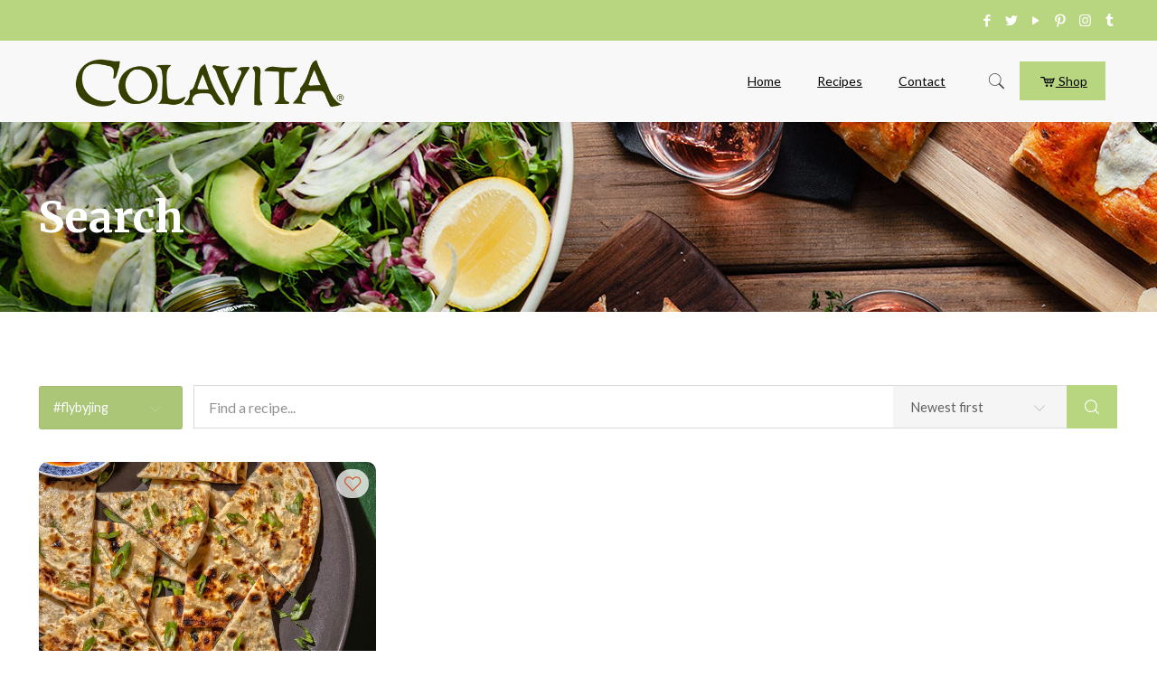

--- FILE ---
content_type: text/html; charset=UTF-8
request_url: https://colavitarecipes.com/recipe-search/recipe-tag/fly-by-jing/
body_size: 37269
content:
<!DOCTYPE html>
<html lang="en-US" class="no-js" itemscope itemtype="https://schema.org/WebPage">

<head>

<meta charset="UTF-8" />
<link rel="alternate" hreflang="en-US" href="https://colavitarecipes.com/recipe-search/"/>
<!-- Global site tag (gtag.js) - Google Analytics -->
<script async src="https://www.googletagmanager.com/gtag/js?id=UA-87780427-1"></script>
<script>
  window.dataLayer = window.dataLayer || [];
  function gtag(){dataLayer.push(arguments);}
  gtag('js', new Date());

  gtag('config', 'UA-87780427-1');
</script>
<!-- Facebook Pixel Code -->
<script>
  !function(f,b,e,v,n,t,s)
  {if(f.fbq)return;n=f.fbq=function(){n.callMethod?
  n.callMethod.apply(n,arguments):n.queue.push(arguments)};
  if(!f._fbq)f._fbq=n;n.push=n;n.loaded=!0;n.version='2.0';
  n.queue=[];t=b.createElement(e);t.async=!0;
  t.src=v;s=b.getElementsByTagName(e)[0];
  s.parentNode.insertBefore(t,s)}(window, document,'script',
  'https://connect.facebook.net/en_US/fbevents.js');
  fbq('init', '1147127585467705');
  fbq('track', 'PageView');
</script>
<noscript><img height="1" width="1" style="display:none"
  src="https://www.facebook.com/tr?id=1147127585467705&ev=PageView&noscript=1"
/></noscript>
<!-- End Facebook Pixel Code -->
<script>
	window.fbAsyncInit = function() {
    	FB.init({
      		appId      : '1935324850104424',
      		xfbml      : true,
      		version    : 'v2.8'
    	});
    	FB.AppEvents.logPageView();
  	};

  	(function(d, s, id){
     	var js, fjs = d.getElementsByTagName(s)[0];
     	if (d.getElementById(id)) {return;}
     	js = d.createElement(s); js.id = id;
     	js.src = "//connect.facebook.net/en_US/sdk.js";
    	fjs.parentNode.insertBefore(js, fjs);
   	}(document, 'script', 'facebook-jssdk'));
</script>

<script>function doSaveRecipe() { var BO_HOST = 'https://www.bigoven.com'; var x = document.createElement('script'); var parentUrl = document.URL; x.type = 'text/javascript'; x.src = BO_HOST + '/assets/noexpire/js/getrecipe.js?' + (new Date().getTime() / 100000); document.getElementsByTagName('head')[0].appendChild(x); }</script><script type='text/javascript'>function ctSetCookie___from_backend(c_name, value) {document.cookie = c_name + "=" + encodeURIComponent(value) + "; path=/; samesite=lax";}ctSetCookie___from_backend('ct_checkjs', '1191983234', '0');</script>
<!-- Google Tag Manager for WordPress by gtm4wp.com -->
<script data-cfasync="false" data-pagespeed-no-defer>//<![CDATA[
	var gtm4wp_datalayer_name = "dataLayer";
	var dataLayer = dataLayer || [];
//]]>
</script>
<!-- End Google Tag Manager for WordPress by gtm4wp.com --><meta name="viewport" content="width=device-width, initial-scale=1, maximum-scale=1" />
<link rel="shortcut icon" href="https://colavitarecipes.com/wp-content/uploads/2019/03/favicon.png" type="image/x-icon" />

	<!-- This site is optimized with the Yoast SEO Premium plugin v14.9 - https://yoast.com/wordpress/plugins/seo/ -->
	<title>Search - Colavita Recipes</title>
	<meta name="robots" content="index, follow, max-snippet:-1, max-image-preview:large, max-video-preview:-1" />
	<link rel="canonical" href="https://colavitarecipes.com/recipe-search/" />
	<meta property="og:locale" content="en_US" />
	<meta property="og:type" content="article" />
	<meta property="og:title" content="Search - Colavita Recipes" />
	<meta property="og:url" content="https://colavitarecipes.com/recipe-search/" />
	<meta property="og:site_name" content="Colavita Recipes" />
	<meta property="article:publisher" content="https://www.facebook.com/ColavitaUSA/" />
	<meta property="article:modified_time" content="2019-03-29T20:02:13+00:00" />
	<meta property="fb:app_id" content="118294884868263" />
	<meta name="twitter:card" content="summary_large_image" />
	<meta name="twitter:creator" content="@colavitaoil" />
	<meta name="twitter:site" content="@colavitaoil" />
	<script type="application/ld+json" class="yoast-schema-graph">{"@context":"https://schema.org","@graph":[{"@type":"Organization","@id":"https://colavitarecipes.com/#organization","name":"Colavita","url":"https://colavitarecipes.com/","sameAs":["https://www.facebook.com/ColavitaUSA/","https://www.instagram.com/colavitausa/","https://youtube.com/user/colavitaoliveoil","https://pinterest.com/colavitaoliveoil","https://twitter.com/colavitaoil"],"logo":{"@type":"ImageObject","@id":"https://colavitarecipes.com/#logo","inLanguage":"en-US","url":"https://colavitarecipes.com/wp-content/uploads/2019/03/recipe-new.png","width":891,"height":267,"caption":"Colavita"},"image":{"@id":"https://colavitarecipes.com/#logo"}},{"@type":"WebSite","@id":"https://colavitarecipes.com/#website","url":"https://colavitarecipes.com/","name":"Colavita Recipes","description":"Colavita","publisher":{"@id":"https://colavitarecipes.com/#organization"},"potentialAction":[{"@type":"SearchAction","target":"https://colavitarecipes.com/?s={search_term_string}","query-input":"required name=search_term_string"}],"inLanguage":"en-US"},{"@type":"WebPage","@id":"https://colavitarecipes.com/recipe-search/#webpage","url":"https://colavitarecipes.com/recipe-search/","name":"Search - Colavita Recipes","isPartOf":{"@id":"https://colavitarecipes.com/#website"},"datePublished":"2019-03-29T20:00:54+00:00","dateModified":"2019-03-29T20:02:13+00:00","inLanguage":"en-US","potentialAction":[{"@type":"ReadAction","target":["https://colavitarecipes.com/recipe-search/"]}]}]}</script>
	<!-- / Yoast SEO Premium plugin. -->


<link rel='dns-prefetch' href='//fonts.googleapis.com' />
<link rel='dns-prefetch' href='//s.w.org' />
<link rel="alternate" type="application/rss+xml" title="Colavita Recipes &raquo; Feed" href="https://colavitarecipes.com/feed/" />
<link rel="alternate" type="application/rss+xml" title="Colavita Recipes &raquo; Comments Feed" href="https://colavitarecipes.com/comments/feed/" />
		<script type="text/javascript">
			window._wpemojiSettings = {"baseUrl":"https:\/\/s.w.org\/images\/core\/emoji\/13.0.0\/72x72\/","ext":".png","svgUrl":"https:\/\/s.w.org\/images\/core\/emoji\/13.0.0\/svg\/","svgExt":".svg","source":{"concatemoji":"https:\/\/colavitarecipes.com\/wp-includes\/js\/wp-emoji-release.min.js?ver=5.5.1"}};
			!function(e,a,t){var r,n,o,i,p=a.createElement("canvas"),s=p.getContext&&p.getContext("2d");function c(e,t){var a=String.fromCharCode;s.clearRect(0,0,p.width,p.height),s.fillText(a.apply(this,e),0,0);var r=p.toDataURL();return s.clearRect(0,0,p.width,p.height),s.fillText(a.apply(this,t),0,0),r===p.toDataURL()}function l(e){if(!s||!s.fillText)return!1;switch(s.textBaseline="top",s.font="600 32px Arial",e){case"flag":return!c([127987,65039,8205,9895,65039],[127987,65039,8203,9895,65039])&&(!c([55356,56826,55356,56819],[55356,56826,8203,55356,56819])&&!c([55356,57332,56128,56423,56128,56418,56128,56421,56128,56430,56128,56423,56128,56447],[55356,57332,8203,56128,56423,8203,56128,56418,8203,56128,56421,8203,56128,56430,8203,56128,56423,8203,56128,56447]));case"emoji":return!c([55357,56424,8205,55356,57212],[55357,56424,8203,55356,57212])}return!1}function d(e){var t=a.createElement("script");t.src=e,t.defer=t.type="text/javascript",a.getElementsByTagName("head")[0].appendChild(t)}for(i=Array("flag","emoji"),t.supports={everything:!0,everythingExceptFlag:!0},o=0;o<i.length;o++)t.supports[i[o]]=l(i[o]),t.supports.everything=t.supports.everything&&t.supports[i[o]],"flag"!==i[o]&&(t.supports.everythingExceptFlag=t.supports.everythingExceptFlag&&t.supports[i[o]]);t.supports.everythingExceptFlag=t.supports.everythingExceptFlag&&!t.supports.flag,t.DOMReady=!1,t.readyCallback=function(){t.DOMReady=!0},t.supports.everything||(n=function(){t.readyCallback()},a.addEventListener?(a.addEventListener("DOMContentLoaded",n,!1),e.addEventListener("load",n,!1)):(e.attachEvent("onload",n),a.attachEvent("onreadystatechange",function(){"complete"===a.readyState&&t.readyCallback()})),(r=t.source||{}).concatemoji?d(r.concatemoji):r.wpemoji&&r.twemoji&&(d(r.twemoji),d(r.wpemoji)))}(window,document,window._wpemojiSettings);
		</script>
		<style type="text/css">
img.wp-smiley,
img.emoji {
	display: inline !important;
	border: none !important;
	box-shadow: none !important;
	height: 1em !important;
	width: 1em !important;
	margin: 0 .07em !important;
	vertical-align: -0.1em !important;
	background: none !important;
	padding: 0 !important;
}
</style>
	<link rel='stylesheet' id='activecampaign-form-block-css'  href='https://colavitarecipes.com/wp-content/plugins/activecampaign-subscription-forms/activecampaign-form-block/build/style-index.css?ver=1643989433' type='text/css' media='all' />
<link rel='stylesheet' id='cpsh-shortcodes-css'  href='https://colavitarecipes.com/wp-content/plugins/column-shortcodes//assets/css/shortcodes.css?ver=1.0.1' type='text/css' media='all' />
<link rel='stylesheet' id='cooked-essentials-css'  href='https://colavitarecipes.com/wp-content/plugins/cooked/assets/admin/css/essentials.min.css?ver=1.7.7' type='text/css' media='all' />
<link rel='stylesheet' id='cooked-icons-css'  href='https://colavitarecipes.com/wp-content/plugins/cooked/assets/css/icons.min.css?ver=1.7.7' type='text/css' media='all' />
<link rel='stylesheet' id='cooked-styling-css'  href='https://colavitarecipes.com/wp-content/plugins/cooked/assets/css/style.min.css?ver=1.7.7' type='text/css' media='all' />
<style id='cooked-styling-inline-css' type='text/css'>
/* Main Color */.cooked-button,.cooked-fsm .cooked-fsm-top,.cooked-fsm .cooked-fsm-mobile-nav,.cooked-fsm .cooked-fsm-mobile-nav a.cooked-active,.cooked-browse-search-button,.cooked-icon-loading,.cooked-progress span,.cooked-recipe-search .cooked-taxonomy-selected,.cooked-recipe-card-modern:hover .cooked-recipe-card-sep,.cooked-recipe-card-modern-centered:hover .cooked-recipe-card-sep { background:#b8d67f; }.cooked-timer-obj,.cooked-fsm a { color:#b8d67f; }/* Main Color Darker */.cooked-button:hover,.cooked-recipe-search .cooked-taxonomy-selected:hover,.cooked-browse-search-button:hover { background:#1b9371; }
@media screen and ( max-width: 1240px ) {#cooked-timers-wrap { width:90%; margin:0 -45% 0 0; }.cooked-recipe-grid,.cooked-recipe-term-grid { margin:3% -1.5%; width: 103%; }.cooked-term-block.cooked-col-25,.cooked-recipe-grid.cooked-columns-3 .cooked-recipe,.cooked-recipe-grid.cooked-columns-4 .cooked-recipe,.cooked-recipe-grid.cooked-columns-5 .cooked-recipe,.cooked-recipe-grid.cooked-columns-6 .cooked-recipe { width: 47%; margin: 0 1.5% 3%; padding: 0; }}@media screen and ( max-width: 750px ) {.cooked-recipe-grid,.cooked-recipe-term-grid { margin:5% -2.5%; width:105%; }.cooked-term-block.cooked-col-25,.cooked-recipe-grid.cooked-columns-2 .cooked-recipe,.cooked-recipe-grid.cooked-columns-3 .cooked-recipe,.cooked-recipe-grid.cooked-columns-4 .cooked-recipe,.cooked-recipe-grid.cooked-columns-5 .cooked-recipe,.cooked-recipe-grid.cooked-columns-6 .cooked-recipe.cooked-recipe-grid .cooked-recipe { width:95%; margin:0 2.5% 5%; padding:0; }.cooked-recipe-info .cooked-left, .cooked-recipe-info .cooked-right { float:none; display:block; text-align:center; }.cooked-recipe-info > section.cooked-right > span, .cooked-recipe-info > section.cooked-left > span { margin:0.5rem 1rem 1rem; }.cooked-recipe-info > section.cooked-left > span:last-child, .cooked-recipe-info > span:last-child { margin-right:1rem; }.cooked-recipe-info > section.cooked-right > span:first-child { margin-left:1rem; }.cooked-recipe-search .cooked-fields-wrap { padding:0; display:block; }.cooked-recipe-search .cooked-fields-wrap > .cooked-browse-search { width:100%; max-width:100%; border-right:1px solid rgba(0,0,0,.15); margin:2% 0; }.cooked-recipe-search .cooked-fields-wrap.cooked-1-search-fields .cooked-browse-select-block { width:100%; left:0; }.cooked-recipe-search .cooked-fields-wrap > .cooked-field-wrap-select { display:block; width:100%; }.cooked-recipe-search .cooked-sortby-wrap { display:block; position:relative; width:68%; right:auto; top:auto; float:left; margin:0; }.cooked-recipe-search .cooked-sortby-wrap > select { position:absolute; width:100%; border:1px solid rgba(0,0,0,.15); }.cooked-recipe-search .cooked-browse-search-button { width:30%; right:auto; position:relative; display:block; float:right; }.cooked-recipe-search .cooked-browse-select-block { top:3rem; left:-1px; width:calc( 100% + 2px ) !important; border-radius:0 0 10px 10px; max-height:16rem; overflow:auto; transform:translate3d(0,-1px,0); }.cooked-recipe-search .cooked-fields-wrap.cooked-1-search-fields .cooked-browse-select-block { width:100%; padding:1.5rem; }.cooked-recipe-search .cooked-fields-wrap.cooked-2-search-fields .cooked-browse-select-block { width:100%; padding:1.5rem; }.cooked-recipe-search .cooked-fields-wrap.cooked-3-search-fields .cooked-browse-select-block { width:100%; padding:1.5rem; }.cooked-recipe-search .cooked-fields-wrap.cooked-4-search-fields .cooked-browse-select-block { width:100%; padding:1.5rem; }.cooked-recipe-search .cooked-browse-select-block { flex-wrap:wrap; max-height:20rem; }.cooked-recipe-search .cooked-browse-select-block .cooked-tax-column { width:100%; min-width:100%; padding:0 0 1.5rem; }.cooked-recipe-search .cooked-browse-select-block .cooked-tax-column > div { max-height:none; }.cooked-recipe-search .cooked-browse-select-block .cooked-tax-column:last-child { padding:0; }.cooked-recipe-search .cooked-fields-wrap.cooked-1-search-fields .cooked-browse-select-block .cooked-tax-column { width:100%; }.cooked-recipe-search .cooked-fields-wrap.cooked-2-search-fields .cooked-browse-select-block .cooked-tax-column { width:100%; }.cooked-recipe-search .cooked-fields-wrap.cooked-3-search-fields .cooked-browse-select-block .cooked-tax-column { width:100%; }.cooked-recipe-search .cooked-fields-wrap.cooked-4-search-fields .cooked-browse-select-block .cooked-tax-column { width:100%; }#cooked-timers-wrap { width:20rem; right:50%; margin:0 -10rem 0 0; transform:translate3d(0,11.2em,0); }#cooked-timers-wrap.cooked-multiples { margin:0; right:0; border-radius:10px 0 0 0; width:20rem; }#cooked-timers-wrap .cooked-timer-block { padding-left:3.25rem; }#cooked-timers-wrap .cooked-timer-block.cooked-visible { padding-top:1rem; line-height:1.5rem; padding-left:3.25rem; }#cooked-timers-wrap .cooked-timer-block .cooked-timer-step { font-size:0.9rem; }#cooked-timers-wrap .cooked-timer-block .cooked-timer-desc { font-size:1rem; padding:0; }#cooked-timers-wrap .cooked-timer-block .cooked-timer-obj { top:auto; right:auto; width:auto; font-size:1.5rem; line-height:2rem; }#cooked-timers-wrap .cooked-timer-block .cooked-timer-obj > i.cooked-icon { font-size:1.5rem; width:1.3rem; margin-right:0.5rem; }#cooked-timers-wrap .cooked-timer-block i.cooked-icon-times { line-height:1rem; font-size:1rem; top:1.4rem; left:1.2rem; }body.cooked-fsm-active #cooked-timers-wrap { bottom:0; }/* "Slide up" on mobile */.cooked-fsm { opacity:1; transform:scale(1); top:120%; }.cooked-fsm.cooked-active { top:0; }.cooked-fsm .cooked-fsm-mobile-nav { display:block; }.cooked-fsm .cooked-fsm-ingredients,.cooked-fsm .cooked-fsm-directions { padding:9rem 2rem 1rem; width:100%; display:none; left:0; background:#fff; }.cooked-fsm .cooked-fsm-ingredients.cooked-active,.cooked-fsm .cooked-fsm-directions.cooked-active { display:block; }.cooked-fsm {-webkit-transition: all 350ms cubic-bezier(0.420, 0.000, 0.150, 1.000);-moz-transition: all 350ms cubic-bezier(0.420, 0.000, 0.150, 1.000);-o-transition: all 350ms cubic-bezier(0.420, 0.000, 0.150, 1.000);transition: all 350ms cubic-bezier(0.420, 0.000, 0.150, 1.000);}}@media screen and ( max-width: 520px ) {.cooked-fsm .cooked-fsm-directions p { font-size:1rem; }.cooked-fsm .cooked-recipe-directions .cooked-heading { font-size:1.25rem; }#cooked-timers-wrap { width:100%; right:0; margin:0; border-radius:0; }.cooked-recipe-search .cooked-fields-wrap > .cooked-browse-search { margin:3% 0; }.cooked-recipe-search .cooked-sortby-wrap { width:67%; }}
</style>
<link rel='stylesheet' id='essential-grid-plugin-settings-css'  href='https://colavitarecipes.com/wp-content/plugins/essential-grid/public/assets/css/settings.css?ver=3.0.7' type='text/css' media='all' />
<link rel='stylesheet' id='tp-fontello-css'  href='https://colavitarecipes.com/wp-content/plugins/essential-grid/public/assets/font/fontello/css/fontello.css?ver=3.0.7' type='text/css' media='all' />
<link rel='stylesheet' id='cooked-add-recipe-css-css'  href='https://colavitarecipes.com/wp-content/plugins/cooked-pro/modules/add-recipe/add-recipe.min.css?ver=1.4.2' type='text/css' media='all' />
<link rel='stylesheet' id='cooked-dropzone-css'  href='https://colavitarecipes.com/wp-content/plugins/cooked-pro/modules/dropzone/dropzone.min.css?ver=5.2.0' type='text/css' media='all' />
<link rel='stylesheet' id='cooked-interactions-css-css'  href='https://colavitarecipes.com/wp-content/plugins/cooked-pro/modules/interactions/interactions.min.css?ver=1.4.2' type='text/css' media='all' />
<link rel='stylesheet' id='cooked-list-styles-css-css'  href='https://colavitarecipes.com/wp-content/plugins/cooked-pro/modules/list-styles/list-styles.min.css?ver=1.4.2' type='text/css' media='all' />
<link rel='stylesheet' id='cooked-pagination-css-css'  href='https://colavitarecipes.com/wp-content/plugins/cooked-pro/modules/pagination/pagination.min.css?ver=1.4.2' type='text/css' media='all' />
<link rel='stylesheet' id='cooked-profiles-css-css'  href='https://colavitarecipes.com/wp-content/plugins/cooked-pro/modules/profiles/profiles.min.css?ver=1.4.2' type='text/css' media='all' />
<link rel='stylesheet' id='cooked-pro-general-css-css'  href='https://colavitarecipes.com/wp-content/plugins/cooked-pro/assets/css/general.min.css?ver=1.4.2' type='text/css' media='all' />
<style id='cooked-pro-general-css-inline-css' type='text/css'>
/* Front-end Fields */.cooked-fe-form input[type="password"]:focus,.cooked-fe-form input[type="email"]:focus,.cooked-fe-form input[type="tel"]:focus,.cooked-fe-form input[type="text"]:focus,.cooked-fe-form input[type="number"]:focus,.cooked-fe-form select:focus { border-color:#b8d67f !important; }/* Nutrition Label Color */#cooked-nutrition-label strong.cooked-nut-label { color:#b8d67f; }/* Embed Button */.cooked-button.cooked-embed-share { background:#b8d67f; }.cooked-button.cooked-embed-share:hover { background:#1b9371; }.cooked-sharing-actions.cooked-minimal-style .cooked-button.cooked-embed-share:hover { background:#1b9371; border-color:#1b9371; }/* Favorite Heart */.cooked-favorite-heart .cooked-icon { color:#d54e21; }.cooked-recipe-full .cooked-recipe-info .cooked-favorite .cooked-favorite-heart.cooked-is-favorite .cooked-icon,.cooked-recipe-full .cooked-recipe-info .cooked-favorite .cooked-favorite-heart.cooked-is-favorite:hover .cooked-icon { color:#d54e21; }/* Rating Stars */.cooked-rating-stars > .cooked-rating-star, .cooked-rating-stars > .cooked-rating-star:hover { color:#fdaf09; }.cooked-rating-stars > .cooked-rating-star.cooked-rating-star-empty,.cooked-ratable .cooked-rating-stars.cooked-user-rated > .cooked-rating-star.cooked-rating-star-empty { color:rgba(0,0,0,0.25); }.cooked-ratable .cooked-rating-stars.cooked-user-rated > .cooked-rating-star { color:#ed8a00; }.cooked-ratable .cooked-rating-stars > .cooked-rating-star:hover ~ .cooked-rating-star,.cooked-ratable .cooked-rating-stars > .cooked-rating-star:hover ~ .cooked-rating-star.cooked-rating-star-empty,.cooked-ratable .cooked-rating-stars > .cooked-rating-star.cooked-rating-star-empty:hover,.cooked-ratable .cooked-rating-stars > .cooked-rating-star.cooked-rating-star-empty:hover ~ .cooked-rating-star,.cooked-ratable .cooked-rating-stars > .cooked-rating-star.cooked-rating-star-empty:hover ~ .cooked-rating-star.cooked-rating-star-empty { color:#ed8a00 !important; }.cooked-ratable .cooked-rating-stars:hover > .cooked-rating-star,.cooked-ratable .cooked-rating-stars:hover > .cooked-rating-star.cooked-rating-star-empty { color:rgba(0,0,0,0.35); }.cooked-ratable .cooked-rating-stars > .cooked-rating-star:hover,.cooked-ratable .cooked-rating-stars > .cooked-rating-star.cooked-rating-star-empty:hover { color:#ed8a00 !important; }.cooked-recipe-full .cooked-ratable .cooked-rating-stars:hover > .cooked-rating-star:hover { color:#ed8a00 !important; }.cooked-recipe-info .cooked-current-rating { background:#fdaf09; }/* Rating Thumbs */.cooked-rating-thumb.cooked-is-selected .cooked-icon-thumbs-up-solid,.cooked-rating-thumb.cooked-is-selected .cooked-icon-thumbs-up-solid:hover,.cooked-recipe-full .cooked-rating-thumb.cooked-is-selected .cooked-icon-thumbs-up-solid:hover { color:#1491ff; }.cooked-rating-thumb.cooked-is-selected .cooked-icon-thumbs-down-solid,.cooked-rating-thumb.cooked-is-selected .cooked-icon-thumbs-down-solid:hover,.cooked-recipe-full .cooked-rating-thumb.cooked-is-selected .cooked-icon-thumbs-down-solid:hover { color:#d54e21; }/* Secondary Buttons */.dropzone .dz-preview .dz-progress .dz-upload { background:#1491ff; }.dropzone:hover { border-color:#1491ff; }#cooked-directions-builder .cooked-direction-block > .cooked-direction-image:hover { border-color:#1491ff; }#cooked-directions-builder .cooked-direction-block > .cooked-direction-image:hover:before { color:#1491ff; }.dropzone.dz-drag-hover { border-color:#1491ff; }.cooked-button.cooked-secondary-button { background:#1491ff; }.cooked-button.cooked-secondary-button:hover { background:#117bd8; }/* Fitness Colors */.cooked-donut .ct-series-a .ct-slice-donut-solid { fill:#228edd;}.cooked-donut .ct-series-b .ct-slice-donut-solid { fill:#33bf99; }.cooked-donut .ct-series-c .ct-slice-donut-solid { fill:#fb5d3b; }.cooked-recipe-fitness .cooked-recipe .cooked-recipe-fitness-report .cooked-fitness-report-fat { background:#228edd; }.cooked-recipe-fitness .cooked-recipe .cooked-recipe-fitness-report .cooked-fitness-report-carbs { background:#33bf99; }.cooked-recipe-fitness .cooked-recipe .cooked-recipe-fitness-report .cooked-fitness-report-protein { background:#fb5d3b; }
@media screen and ( max-width: 1240px ) {.cooked-recipe-modern { margin:3% -1.5%; width: 103%; }.cooked-recipe-modern.cooked-columns-3 .cooked-recipe,.cooked-recipe-modern.cooked-columns-4 .cooked-recipe,.cooked-recipe-modern.cooked-columns-5 .cooked-recipe,.cooked-recipe-modern.cooked-columns-6 .cooked-recipe { width:47%; margin:0 1.5% 3%; padding:0; }.cooked-recipe-fitness { margin:3% -1.5%; width: 103%; }.cooked-recipe-fitness.cooked-columns-3 .cooked-recipe,.cooked-recipe-fitness.cooked-columns-4 .cooked-recipe,.cooked-recipe-fitness.cooked-columns-5 .cooked-recipe,.cooked-recipe-fitness.cooked-columns-6 .cooked-recipe { width:47%; margin:0 1.5% 3%; padding:0; }}@media screen and ( max-width: 750px ) {.cooked-recipe-grid .cooked-recipe-info .cooked-left > span { float:left; }.cooked-recipe-grid .cooked-recipe-info .cooked-right > span { float:right; }.cooked-recipe-grid .cooked-recipe-info .cooked-left > span,.cooked-recipe-grid .cooked-recipe-info .cooked-right > span { text-align:left; }.cooked-recipe-modern .cooked-recipe-info .cooked-left > span { float:left; }.cooked-recipe-modern .cooked-recipe-info .cooked-right > span { float:right; }.cooked-recipe-modern .cooked-recipe-info .cooked-left > span,.cooked-recipe-modern .cooked-recipe-info .cooked-right > span { text-align:left; }.cooked-recipe-modern { margin:5% -2.5%; width:105%; }.cooked-recipe-modern.cooked-columns-2 .cooked-recipe,.cooked-recipe-modern.cooked-columns-3 .cooked-recipe,.cooked-recipe-modern.cooked-columns-4 .cooked-recipe,.cooked-recipe-modern.cooked-columns-5 .cooked-recipe,.cooked-recipe-modern.cooked-columns-6 .cooked-recipe.cooked-recipe-modern .cooked-recipe { width:95%; margin:0 2.5% 5%; padding:0; }.cooked-recipe-fitness .cooked-recipe-info .cooked-left { float:left; }.cooked-recipe-fitness .cooked-recipe-info .cooked-right { float:right; }.cooked-recipe-fitness .cooked-recipe-info > section.cooked-right > span,.cooked-recipe-fitness .cooked-recipe-info > section.cooked-left > span { margin:0; }.cooked-recipe-fitness { margin:5% -2.5%; width:105%; }.cooked-recipe-fitness.cooked-columns-2 .cooked-recipe,.cooked-recipe-fitness.cooked-columns-3 .cooked-recipe,.cooked-recipe-fitness.cooked-columns-4 .cooked-recipe,.cooked-recipe-fitness.cooked-columns-5 .cooked-recipe,.cooked-recipe-fitness.cooked-columns-6 .cooked-recipe.cooked-recipe-fitness .cooked-recipe { width:95%; margin:0 2.5% 5%; padding:0; }.cooked-recipe-full .cooked-recipe-name,body .cooked-recipe-full .cooked-recipe .cooked-recipe-excerpt { max-width:100%; }.cooked-recipe-full .cooked-recipe-name { font-size:1.5em; }body .cooked-recipe-full .cooked-recipe p { font-size:0.9em !important; }}@media screen and ( max-width: 520px ) {.cooked-recipe-compact .cooked-recipe-inside { width:70%; }.cooked-recipe-compact .cooked-recipe-inside.cooked-no-rating { width:90%; }.cooked-recipe-compact .cooked-recipe-info-wrap { width:30%; }.cooked-recipe-compact .cooked-recipe-thumb-wrap { display:none; }.cooked-recipe-full .cooked-recipe-name { font-size:1.25em; }body .cooked-recipe-full .cooked-recipe { margin-bottom:1em; }body .cooked-recipe-full .cooked-recipe p { font-size:0.9em !important; }.cooked-recipe-full .cooked-recipe-thumb-wrap { float:none; margin:0 0 0.75em; padding:0; width:100%; }.cooked-recipe-full .cooked-recipe-inside { float:none; width:100%; border-radius:0; text-align:center; top:auto; bottom:0; box-shadow:none; background:rgba(255,255,255,0.8) }.cooked-recipe-full .cooked-recipe-content { padding:1.5em 0 0 0; background:transparent; position:relative; top:0; left:0; bottom:0; right:0; }.cooked-recipe-full .cooked-recipe-info,.cooked-recipe-full .cooked-recipe-info a:hover,.cooked-recipe-full .cooked-recipe-content .cooked-recipe-name,.cooked-recipe-full .cooked-recipe-content .cooked-recipe-name:hover,body .cooked-recipe-full .cooked-recipe .cooked-recipe-excerpt { color:inherit !important; }.cooked-recipe-full .cooked-recipe-content .cooked-recipe-content-top-fade { display:none; }.cooked-recipe-full .cooked-rating-stars > .cooked-rating-star.cooked-rating-star-empty,.cooked-recipe-full .cooked-ratable .cooked-rating-stars.cooked-user-rated > .cooked-rating-star.cooked-rating-star-empty,.cooked-recipe-full .cooked-ratable .cooked-rating-stars:hover > .cooked-rating-star { color:rgba(0,0,0,0.25); }.cooked-recipe-full .cooked-loading .cooked-rating-stars > .cooked-rating-star-empty { color:rgba(0,0,0,0.25) !important; }.cooked-recipe-full .cooked-loading .cooked-rating-stars > .cooked-rating-star { color:rgba(0,0,0,0.25) !important; }}
</style>
<link rel='stylesheet' id='cooked-pro-chartist-css'  href='https://colavitarecipes.com/wp-content/plugins/cooked-pro/assets/chartist/chartist.min.css?ver=1.4.2' type='text/css' media='all' />
<link rel='stylesheet' id='style-css'  href='https://colavitarecipes.com/wp-content/themes/betheme/style.css?ver=21.1.2' type='text/css' media='all' />
<link rel='stylesheet' id='mfn-base-css'  href='https://colavitarecipes.com/wp-content/themes/betheme/css/base.css?ver=21.1.2' type='text/css' media='all' />
<link rel='stylesheet' id='mfn-layout-css'  href='https://colavitarecipes.com/wp-content/themes/betheme/css/layout.css?ver=21.1.2' type='text/css' media='all' />
<link rel='stylesheet' id='mfn-shortcodes-css'  href='https://colavitarecipes.com/wp-content/themes/betheme/css/shortcodes.css?ver=21.1.2' type='text/css' media='all' />
<link rel='stylesheet' id='mfn-jquery-ui-css'  href='https://colavitarecipes.com/wp-content/themes/betheme/assets/ui/jquery.ui.all.css?ver=21.1.2' type='text/css' media='all' />
<link rel='stylesheet' id='mfn-jplayer-css'  href='https://colavitarecipes.com/wp-content/themes/betheme/assets/jplayer/css/jplayer.blue.monday.css?ver=21.1.2' type='text/css' media='all' />
<link rel='stylesheet' id='mfn-responsive-css'  href='https://colavitarecipes.com/wp-content/themes/betheme/css/responsive.css?ver=21.1.2' type='text/css' media='all' />
<link rel='stylesheet' id='mfn-fonts-css'  href='https://fonts.googleapis.com/css?family=Lato%3A1%2C300%2C400%2C400italic%2C500%2C700%2C700italic%7CMerriweather%3A1%2C300%2C400%2C400italic%2C500%2C700%2C700italic&#038;ver=5.5.1' type='text/css' media='all' />
<link rel='stylesheet' id='sccss_style-css'  href='https://colavitarecipes.com/?sccss=1&#038;ver=5.5.1' type='text/css' media='all' />
<style id='mfn-dynamic-inline-css' type='text/css'>
#Subheader{background-image:url(https://colavitarecipes.com/wp-content/uploads/2018/07/home_recipes2_header1.jpg);background-repeat:no-repeat;background-position:left top}
@media only screen and (min-width: 1240px){body:not(.header-simple) #Top_bar #menu{display:block!important}.tr-menu #Top_bar #menu{background:none!important}#Top_bar .menu > li > ul.mfn-megamenu{width:984px}#Top_bar .menu > li > ul.mfn-megamenu > li{float:left}#Top_bar .menu > li > ul.mfn-megamenu > li.mfn-megamenu-cols-1{width:100%}#Top_bar .menu > li > ul.mfn-megamenu > li.mfn-megamenu-cols-2{width:50%}#Top_bar .menu > li > ul.mfn-megamenu > li.mfn-megamenu-cols-3{width:33.33%}#Top_bar .menu > li > ul.mfn-megamenu > li.mfn-megamenu-cols-4{width:25%}#Top_bar .menu > li > ul.mfn-megamenu > li.mfn-megamenu-cols-5{width:20%}#Top_bar .menu > li > ul.mfn-megamenu > li.mfn-megamenu-cols-6{width:16.66%}#Top_bar .menu > li > ul.mfn-megamenu > li > ul{display:block!important;position:inherit;left:auto;top:auto;border-width:0 1px 0 0}#Top_bar .menu > li > ul.mfn-megamenu > li:last-child > ul{border:0}#Top_bar .menu > li > ul.mfn-megamenu > li > ul li{width:auto}#Top_bar .menu > li > ul.mfn-megamenu a.mfn-megamenu-title{text-transform:uppercase;font-weight:400;background:none}#Top_bar .menu > li > ul.mfn-megamenu a .menu-arrow{display:none}.menuo-right #Top_bar .menu > li > ul.mfn-megamenu{left:auto;right:0}.menuo-right #Top_bar .menu > li > ul.mfn-megamenu-bg{box-sizing:border-box}#Top_bar .menu > li > ul.mfn-megamenu-bg{padding:20px 166px 20px 20px;background-repeat:no-repeat;background-position:right bottom}.rtl #Top_bar .menu > li > ul.mfn-megamenu-bg{padding-left:166px;padding-right:20px;background-position:left bottom}#Top_bar .menu > li > ul.mfn-megamenu-bg > li{background:none}#Top_bar .menu > li > ul.mfn-megamenu-bg > li a{border:none}#Top_bar .menu > li > ul.mfn-megamenu-bg > li > ul{background:none!important;-webkit-box-shadow:0 0 0 0;-moz-box-shadow:0 0 0 0;box-shadow:0 0 0 0}.mm-vertical #Top_bar .container{position:relative;}.mm-vertical #Top_bar .top_bar_left{position:static;}.mm-vertical #Top_bar .menu > li ul{box-shadow:0 0 0 0 transparent!important;background-image:none;}.mm-vertical #Top_bar .menu > li > ul.mfn-megamenu{width:98%!important;margin:0 1%;padding:20px 0;}.mm-vertical.header-plain #Top_bar .menu > li > ul.mfn-megamenu{width:100%!important;margin:0;}.mm-vertical #Top_bar .menu > li > ul.mfn-megamenu > li{display:table-cell;float:none!important;width:10%;padding:0 15px;border-right:1px solid rgba(0, 0, 0, 0.05);}.mm-vertical #Top_bar .menu > li > ul.mfn-megamenu > li:last-child{border-right-width:0}.mm-vertical #Top_bar .menu > li > ul.mfn-megamenu > li.hide-border{border-right-width:0}.mm-vertical #Top_bar .menu > li > ul.mfn-megamenu > li a{border-bottom-width:0;padding:9px 15px;line-height:120%;}.mm-vertical #Top_bar .menu > li > ul.mfn-megamenu a.mfn-megamenu-title{font-weight:700;}.rtl .mm-vertical #Top_bar .menu > li > ul.mfn-megamenu > li:first-child{border-right-width:0}.rtl .mm-vertical #Top_bar .menu > li > ul.mfn-megamenu > li:last-child{border-right-width:1px}.header-plain:not(.menuo-right) #Header .top_bar_left{width:auto!important}.header-stack.header-center #Top_bar #menu{display:inline-block!important}.header-simple #Top_bar #menu{display:none;height:auto;width:300px;bottom:auto;top:100%;right:1px;position:absolute;margin:0}.header-simple #Header a.responsive-menu-toggle{display:block;right:10px}.header-simple #Top_bar #menu > ul{width:100%;float:left}.header-simple #Top_bar #menu ul li{width:100%;padding-bottom:0;border-right:0;position:relative}.header-simple #Top_bar #menu ul li a{padding:0 20px;margin:0;display:block;height:auto;line-height:normal;border:none}.header-simple #Top_bar #menu ul li a:after{display:none}.header-simple #Top_bar #menu ul li a span{border:none;line-height:44px;display:inline;padding:0}.header-simple #Top_bar #menu ul li.submenu .menu-toggle{display:block;position:absolute;right:0;top:0;width:44px;height:44px;line-height:44px;font-size:30px;font-weight:300;text-align:center;cursor:pointer;color:#444;opacity:0.33;}.header-simple #Top_bar #menu ul li.submenu .menu-toggle:after{content:"+"}.header-simple #Top_bar #menu ul li.hover > .menu-toggle:after{content:"-"}.header-simple #Top_bar #menu ul li.hover a{border-bottom:0}.header-simple #Top_bar #menu ul.mfn-megamenu li .menu-toggle{display:none}.header-simple #Top_bar #menu ul li ul{position:relative!important;left:0!important;top:0;padding:0;margin:0!important;width:auto!important;background-image:none}.header-simple #Top_bar #menu ul li ul li{width:100%!important;display:block;padding:0;}.header-simple #Top_bar #menu ul li ul li a{padding:0 20px 0 30px}.header-simple #Top_bar #menu ul li ul li a .menu-arrow{display:none}.header-simple #Top_bar #menu ul li ul li a span{padding:0}.header-simple #Top_bar #menu ul li ul li a span:after{display:none!important}.header-simple #Top_bar .menu > li > ul.mfn-megamenu a.mfn-megamenu-title{text-transform:uppercase;font-weight:400}.header-simple #Top_bar .menu > li > ul.mfn-megamenu > li > ul{display:block!important;position:inherit;left:auto;top:auto}.header-simple #Top_bar #menu ul li ul li ul{border-left:0!important;padding:0;top:0}.header-simple #Top_bar #menu ul li ul li ul li a{padding:0 20px 0 40px}.rtl.header-simple #Top_bar #menu{left:1px;right:auto}.rtl.header-simple #Top_bar a.responsive-menu-toggle{left:10px;right:auto}.rtl.header-simple #Top_bar #menu ul li.submenu .menu-toggle{left:0;right:auto}.rtl.header-simple #Top_bar #menu ul li ul{left:auto!important;right:0!important}.rtl.header-simple #Top_bar #menu ul li ul li a{padding:0 30px 0 20px}.rtl.header-simple #Top_bar #menu ul li ul li ul li a{padding:0 40px 0 20px}.menu-highlight #Top_bar .menu > li{margin:0 2px}.menu-highlight:not(.header-creative) #Top_bar .menu > li > a{margin:20px 0;padding:0;-webkit-border-radius:5px;border-radius:5px}.menu-highlight #Top_bar .menu > li > a:after{display:none}.menu-highlight #Top_bar .menu > li > a span:not(.description){line-height:50px}.menu-highlight #Top_bar .menu > li > a span.description{display:none}.menu-highlight.header-stack #Top_bar .menu > li > a{margin:10px 0!important}.menu-highlight.header-stack #Top_bar .menu > li > a span:not(.description){line-height:40px}.menu-highlight.header-transparent #Top_bar .menu > li > a{margin:5px 0}.menu-highlight.header-simple #Top_bar #menu ul li,.menu-highlight.header-creative #Top_bar #menu ul li{margin:0}.menu-highlight.header-simple #Top_bar #menu ul li > a,.menu-highlight.header-creative #Top_bar #menu ul li > a{-webkit-border-radius:0;border-radius:0}.menu-highlight:not(.header-fixed):not(.header-simple) #Top_bar.is-sticky .menu > li > a{margin:10px 0!important;padding:5px 0!important}.menu-highlight:not(.header-fixed):not(.header-simple) #Top_bar.is-sticky .menu > li > a span{line-height:30px!important}.header-modern.menu-highlight.menuo-right .menu_wrapper{margin-right:20px}.menu-line-below #Top_bar .menu > li > a:after{top:auto;bottom:-4px}.menu-line-below #Top_bar.is-sticky .menu > li > a:after{top:auto;bottom:-4px}.menu-line-below-80 #Top_bar:not(.is-sticky) .menu > li > a:after{height:4px;left:10%;top:50%;margin-top:20px;width:80%}.menu-line-below-80-1 #Top_bar:not(.is-sticky) .menu > li > a:after{height:1px;left:10%;top:50%;margin-top:20px;width:80%}.menu-link-color #Top_bar .menu > li > a:after{display:none!important}.menu-arrow-top #Top_bar .menu > li > a:after{background:none repeat scroll 0 0 rgba(0,0,0,0)!important;border-color:#ccc transparent transparent;border-style:solid;border-width:7px 7px 0;display:block;height:0;left:50%;margin-left:-7px;top:0!important;width:0}.menu-arrow-top #Top_bar.is-sticky .menu > li > a:after{top:0!important}.menu-arrow-bottom #Top_bar .menu > li > a:after{background:none!important;border-color:transparent transparent #ccc;border-style:solid;border-width:0 7px 7px;display:block;height:0;left:50%;margin-left:-7px;top:auto;bottom:0;width:0}.menu-arrow-bottom #Top_bar.is-sticky .menu > li > a:after{top:auto;bottom:0}.menuo-no-borders #Top_bar .menu > li > a span{border-width:0!important}.menuo-no-borders #Header_creative #Top_bar .menu > li > a span{border-bottom-width:0}.menuo-no-borders.header-plain #Top_bar a#header_cart,.menuo-no-borders.header-plain #Top_bar a#search_button,.menuo-no-borders.header-plain #Top_bar .wpml-languages,.menuo-no-borders.header-plain #Top_bar a.action_button{border-width:0}.menuo-right #Top_bar .menu_wrapper{float:right}.menuo-right.header-stack:not(.header-center) #Top_bar .menu_wrapper{margin-right:150px}body.header-creative{padding-left:50px}body.header-creative.header-open{padding-left:250px}body.error404,body.under-construction,body.template-blank{padding-left:0!important}.header-creative.footer-fixed #Footer,.header-creative.footer-sliding #Footer,.header-creative.footer-stick #Footer.is-sticky{box-sizing:border-box;padding-left:50px;}.header-open.footer-fixed #Footer,.header-open.footer-sliding #Footer,.header-creative.footer-stick #Footer.is-sticky{padding-left:250px;}.header-rtl.header-creative.footer-fixed #Footer,.header-rtl.header-creative.footer-sliding #Footer,.header-rtl.header-creative.footer-stick #Footer.is-sticky{padding-left:0;padding-right:50px;}.header-rtl.header-open.footer-fixed #Footer,.header-rtl.header-open.footer-sliding #Footer,.header-rtl.header-creative.footer-stick #Footer.is-sticky{padding-right:250px;}#Header_creative{background-color:#fff;position:fixed;width:250px;height:100%;left:-200px;top:0;z-index:9002;-webkit-box-shadow:2px 0 4px 2px rgba(0,0,0,.15);box-shadow:2px 0 4px 2px rgba(0,0,0,.15)}#Header_creative .container{width:100%}#Header_creative .creative-wrapper{opacity:0;margin-right:50px}#Header_creative a.creative-menu-toggle{display:block;width:34px;height:34px;line-height:34px;font-size:22px;text-align:center;position:absolute;top:10px;right:8px;border-radius:3px}.admin-bar #Header_creative a.creative-menu-toggle{top:42px}#Header_creative #Top_bar{position:static;width:100%}#Header_creative #Top_bar .top_bar_left{width:100%!important;float:none}#Header_creative #Top_bar .top_bar_right{width:100%!important;float:none;height:auto;margin-bottom:35px;text-align:center;padding:0 20px;top:0;-webkit-box-sizing:border-box;-moz-box-sizing:border-box;box-sizing:border-box}#Header_creative #Top_bar .top_bar_right:before{display:none}#Header_creative #Top_bar .top_bar_right_wrapper{top:0}#Header_creative #Top_bar .logo{float:none;text-align:center;margin:15px 0}#Header_creative #Top_bar #menu{background-color:transparent}#Header_creative #Top_bar .menu_wrapper{float:none;margin:0 0 30px}#Header_creative #Top_bar .menu > li{width:100%;float:none;position:relative}#Header_creative #Top_bar .menu > li > a{padding:0;text-align:center}#Header_creative #Top_bar .menu > li > a:after{display:none}#Header_creative #Top_bar .menu > li > a span{border-right:0;border-bottom-width:1px;line-height:38px}#Header_creative #Top_bar .menu li ul{left:100%;right:auto;top:0;box-shadow:2px 2px 2px 0 rgba(0,0,0,0.03);-webkit-box-shadow:2px 2px 2px 0 rgba(0,0,0,0.03)}#Header_creative #Top_bar .menu > li > ul.mfn-megamenu{margin:0;width:700px!important;}#Header_creative #Top_bar .menu > li > ul.mfn-megamenu > li > ul{left:0}#Header_creative #Top_bar .menu li ul li a{padding-top:9px;padding-bottom:8px}#Header_creative #Top_bar .menu li ul li ul{top:0}#Header_creative #Top_bar .menu > li > a span.description{display:block;font-size:13px;line-height:28px!important;clear:both}#Header_creative #Top_bar .search_wrapper{left:100%;top:auto;bottom:0}#Header_creative #Top_bar a#header_cart{display:inline-block;float:none;top:3px}#Header_creative #Top_bar a#search_button{display:inline-block;float:none;top:3px}#Header_creative #Top_bar .wpml-languages{display:inline-block;float:none;top:0}#Header_creative #Top_bar .wpml-languages.enabled:hover a.active{padding-bottom:11px}#Header_creative #Top_bar .action_button{display:inline-block;float:none;top:16px;margin:0}#Header_creative #Top_bar .banner_wrapper{display:block;text-align:center}#Header_creative #Top_bar .banner_wrapper img{max-width:100%;height:auto;display:inline-block}#Header_creative #Action_bar{display:none;position:absolute;bottom:0;top:auto;clear:both;padding:0 20px;box-sizing:border-box}#Header_creative #Action_bar .social{float:none;text-align:center;padding:5px 0 15px}#Header_creative #Action_bar .social li{margin-bottom:2px}#Header_creative .social li a{color:rgba(0,0,0,.5)}#Header_creative .social li a:hover{color:#000}#Header_creative .creative-social{position:absolute;bottom:10px;right:0;width:50px}#Header_creative .creative-social li{display:block;float:none;width:100%;text-align:center;margin-bottom:5px}.header-creative .fixed-nav.fixed-nav-prev{margin-left:50px}.header-creative.header-open .fixed-nav.fixed-nav-prev{margin-left:250px}.menuo-last #Header_creative #Top_bar .menu li.last ul{top:auto;bottom:0}.header-open #Header_creative{left:0}.header-open #Header_creative .creative-wrapper{opacity:1;margin:0!important;}.header-open #Header_creative .creative-menu-toggle,.header-open #Header_creative .creative-social{display:none}.header-open #Header_creative #Action_bar{display:block}body.header-rtl.header-creative{padding-left:0;padding-right:50px}.header-rtl #Header_creative{left:auto;right:-200px}.header-rtl #Header_creative .creative-wrapper{margin-left:50px;margin-right:0}.header-rtl #Header_creative a.creative-menu-toggle{left:8px;right:auto}.header-rtl #Header_creative .creative-social{left:0;right:auto}.header-rtl #Footer #back_to_top.sticky{right:125px}.header-rtl #popup_contact{right:70px}.header-rtl #Header_creative #Top_bar .menu li ul{left:auto;right:100%}.header-rtl #Header_creative #Top_bar .search_wrapper{left:auto;right:100%;}.header-rtl .fixed-nav.fixed-nav-prev{margin-left:0!important}.header-rtl .fixed-nav.fixed-nav-next{margin-right:50px}body.header-rtl.header-creative.header-open{padding-left:0;padding-right:250px!important}.header-rtl.header-open #Header_creative{left:auto;right:0}.header-rtl.header-open #Footer #back_to_top.sticky{right:325px}.header-rtl.header-open #popup_contact{right:270px}.header-rtl.header-open .fixed-nav.fixed-nav-next{margin-right:250px}#Header_creative.active{left:-1px;}.header-rtl #Header_creative.active{left:auto;right:-1px;}#Header_creative.active .creative-wrapper{opacity:1;margin:0}.header-creative .vc_row[data-vc-full-width]{padding-left:50px}.header-creative.header-open .vc_row[data-vc-full-width]{padding-left:250px}.header-open .vc_parallax .vc_parallax-inner { left:auto; width: calc(100% - 250px); }.header-open.header-rtl .vc_parallax .vc_parallax-inner { left:0; right:auto; }#Header_creative.scroll{height:100%;overflow-y:auto}#Header_creative.scroll:not(.dropdown) .menu li ul{display:none!important}#Header_creative.scroll #Action_bar{position:static}#Header_creative.dropdown{outline:none}#Header_creative.dropdown #Top_bar .menu_wrapper{float:left}#Header_creative.dropdown #Top_bar #menu ul li{position:relative;float:left}#Header_creative.dropdown #Top_bar #menu ul li a:after{display:none}#Header_creative.dropdown #Top_bar #menu ul li a span{line-height:38px;padding:0}#Header_creative.dropdown #Top_bar #menu ul li.submenu .menu-toggle{display:block;position:absolute;right:0;top:0;width:38px;height:38px;line-height:38px;font-size:26px;font-weight:300;text-align:center;cursor:pointer;color:#444;opacity:0.33;}#Header_creative.dropdown #Top_bar #menu ul li.submenu .menu-toggle:after{content:"+"}#Header_creative.dropdown #Top_bar #menu ul li.hover > .menu-toggle:after{content:"-"}#Header_creative.dropdown #Top_bar #menu ul li.hover a{border-bottom:0}#Header_creative.dropdown #Top_bar #menu ul.mfn-megamenu li .menu-toggle{display:none}#Header_creative.dropdown #Top_bar #menu ul li ul{position:relative!important;left:0!important;top:0;padding:0;margin-left:0!important;width:auto!important;background-image:none}#Header_creative.dropdown #Top_bar #menu ul li ul li{width:100%!important}#Header_creative.dropdown #Top_bar #menu ul li ul li a{padding:0 10px;text-align:center}#Header_creative.dropdown #Top_bar #menu ul li ul li a .menu-arrow{display:none}#Header_creative.dropdown #Top_bar #menu ul li ul li a span{padding:0}#Header_creative.dropdown #Top_bar #menu ul li ul li a span:after{display:none!important}#Header_creative.dropdown #Top_bar .menu > li > ul.mfn-megamenu a.mfn-megamenu-title{text-transform:uppercase;font-weight:400}#Header_creative.dropdown #Top_bar .menu > li > ul.mfn-megamenu > li > ul{display:block!important;position:inherit;left:auto;top:auto}#Header_creative.dropdown #Top_bar #menu ul li ul li ul{border-left:0!important;padding:0;top:0}#Header_creative{transition: left .5s ease-in-out, right .5s ease-in-out;}#Header_creative .creative-wrapper{transition: opacity .5s ease-in-out, margin 0s ease-in-out .5s;}#Header_creative.active .creative-wrapper{transition: opacity .5s ease-in-out, margin 0s ease-in-out;}}@media only screen and (min-width: 768px){#Top_bar.is-sticky{position:fixed!important;width:100%;left:0;top:-60px;height:60px;z-index:701;background:#fff;opacity:.97;-webkit-box-shadow:0 2px 5px 0 rgba(0,0,0,0.1);-moz-box-shadow:0 2px 5px 0 rgba(0,0,0,0.1);box-shadow:0 2px 5px 0 rgba(0,0,0,0.1)}.layout-boxed.header-boxed #Top_bar.is-sticky{max-width:1240px;left:50%;-webkit-transform:translateX(-50%);transform:translateX(-50%)}#Top_bar.is-sticky .top_bar_left,#Top_bar.is-sticky .top_bar_right,#Top_bar.is-sticky .top_bar_right:before{background:none}#Top_bar.is-sticky .top_bar_right{top:-4px;height:auto;}#Top_bar.is-sticky .top_bar_right_wrapper{top:15px}.header-plain #Top_bar.is-sticky .top_bar_right_wrapper{top:0}#Top_bar.is-sticky .logo{width:auto;margin:0 30px 0 20px;padding:0}#Top_bar.is-sticky #logo,#Top_bar.is-sticky .custom-logo-link{padding:5px 0!important;height:50px!important;line-height:50px!important}.logo-no-sticky-padding #Top_bar.is-sticky #logo{height:60px!important;line-height:60px!important}#Top_bar.is-sticky #logo img.logo-main{display:none}#Top_bar.is-sticky #logo img.logo-sticky{display:inline;max-height:35px;}#Top_bar.is-sticky .menu_wrapper{clear:none}#Top_bar.is-sticky .menu_wrapper .menu > li > a{padding:15px 0}#Top_bar.is-sticky .menu > li > a,#Top_bar.is-sticky .menu > li > a span{line-height:30px}#Top_bar.is-sticky .menu > li > a:after{top:auto;bottom:-4px}#Top_bar.is-sticky .menu > li > a span.description{display:none}#Top_bar.is-sticky .secondary_menu_wrapper,#Top_bar.is-sticky .banner_wrapper{display:none}.header-overlay #Top_bar.is-sticky{display:none}.sticky-dark #Top_bar.is-sticky,.sticky-dark #Top_bar.is-sticky #menu{background:rgba(0,0,0,.8)}.sticky-dark #Top_bar.is-sticky .menu > li > a{color:#fff}.sticky-dark #Top_bar.is-sticky .top_bar_right a:not(.action_button){color:rgba(255,255,255,.8)}.sticky-dark #Top_bar.is-sticky .wpml-languages a.active,.sticky-dark #Top_bar.is-sticky .wpml-languages ul.wpml-lang-dropdown{background:rgba(0,0,0,0.1);border-color:rgba(0,0,0,0.1)}.sticky-white #Top_bar.is-sticky,.sticky-white #Top_bar.is-sticky #menu{background:rgba(255,255,255,.8)}.sticky-white #Top_bar.is-sticky .menu > li > a{color:#222}.sticky-white #Top_bar.is-sticky .top_bar_right a:not(.action_button){color:rgba(0,0,0,.8)}.sticky-white #Top_bar.is-sticky .wpml-languages a.active,.sticky-white #Top_bar.is-sticky .wpml-languages ul.wpml-lang-dropdown{background:rgba(255,255,255,0.1);border-color:rgba(0,0,0,0.1)}}@media only screen and (max-width: 1239px){#Top_bar #menu{display:none;height:auto;width:300px;bottom:auto;top:100%;right:1px;position:absolute;margin:0}#Top_bar a.responsive-menu-toggle{display:block}#Top_bar #menu > ul{width:100%;float:left}#Top_bar #menu ul li{width:100%;padding-bottom:0;border-right:0;position:relative}#Top_bar #menu ul li a{padding:0 25px;margin:0;display:block;height:auto;line-height:normal;border:none}#Top_bar #menu ul li a:after{display:none}#Top_bar #menu ul li a span{border:none;line-height:44px;display:inline;padding:0}#Top_bar #menu ul li a span.description{margin:0 0 0 5px}#Top_bar #menu ul li.submenu .menu-toggle{display:block;position:absolute;right:15px;top:0;width:44px;height:44px;line-height:44px;font-size:30px;font-weight:300;text-align:center;cursor:pointer;color:#444;opacity:0.33;}#Top_bar #menu ul li.submenu .menu-toggle:after{content:"+"}#Top_bar #menu ul li.hover > .menu-toggle:after{content:"-"}#Top_bar #menu ul li.hover a{border-bottom:0}#Top_bar #menu ul li a span:after{display:none!important}#Top_bar #menu ul.mfn-megamenu li .menu-toggle{display:none}#Top_bar #menu ul li ul{position:relative!important;left:0!important;top:0;padding:0;margin-left:0!important;width:auto!important;background-image:none!important;box-shadow:0 0 0 0 transparent!important;-webkit-box-shadow:0 0 0 0 transparent!important}#Top_bar #menu ul li ul li{width:100%!important}#Top_bar #menu ul li ul li a{padding:0 20px 0 35px}#Top_bar #menu ul li ul li a .menu-arrow{display:none}#Top_bar #menu ul li ul li a span{padding:0}#Top_bar #menu ul li ul li a span:after{display:none!important}#Top_bar .menu > li > ul.mfn-megamenu a.mfn-megamenu-title{text-transform:uppercase;font-weight:400}#Top_bar .menu > li > ul.mfn-megamenu > li > ul{display:block!important;position:inherit;left:auto;top:auto}#Top_bar #menu ul li ul li ul{border-left:0!important;padding:0;top:0}#Top_bar #menu ul li ul li ul li a{padding:0 20px 0 45px}.rtl #Top_bar #menu{left:1px;right:auto}.rtl #Top_bar a.responsive-menu-toggle{left:20px;right:auto}.rtl #Top_bar #menu ul li.submenu .menu-toggle{left:15px;right:auto;border-left:none;border-right:1px solid #eee}.rtl #Top_bar #menu ul li ul{left:auto!important;right:0!important}.rtl #Top_bar #menu ul li ul li a{padding:0 30px 0 20px}.rtl #Top_bar #menu ul li ul li ul li a{padding:0 40px 0 20px}.header-stack .menu_wrapper a.responsive-menu-toggle{position:static!important;margin:11px 0!important}.header-stack .menu_wrapper #menu{left:0;right:auto}.rtl.header-stack #Top_bar #menu{left:auto;right:0}.admin-bar #Header_creative{top:32px}.header-creative.layout-boxed{padding-top:85px}.header-creative.layout-full-width #Wrapper{padding-top:60px}#Header_creative{position:fixed;width:100%;left:0!important;top:0;z-index:1001}#Header_creative .creative-wrapper{display:block!important;opacity:1!important}#Header_creative .creative-menu-toggle,#Header_creative .creative-social{display:none!important;opacity:1!important}#Header_creative #Top_bar{position:static;width:100%}#Header_creative #Top_bar #logo,#Header_creative #Top_bar .custom-logo-link{height:50px;line-height:50px;padding:5px 0}#Header_creative #Top_bar #logo img.logo-sticky{max-height:40px!important}#Header_creative #logo img.logo-main{display:none}#Header_creative #logo img.logo-sticky{display:inline-block}.logo-no-sticky-padding #Header_creative #Top_bar #logo{height:60px;line-height:60px;padding:0}.logo-no-sticky-padding #Header_creative #Top_bar #logo img.logo-sticky{max-height:60px!important}#Header_creative #Action_bar{display:none}#Header_creative #Top_bar .top_bar_right{height:60px;top:0}#Header_creative #Top_bar .top_bar_right:before{display:none}#Header_creative #Top_bar .top_bar_right_wrapper{top:0;padding-top:9px}#Header_creative.scroll{overflow:visible!important}}#Header_wrapper, #Intro {background-color: #f8f8f8;}#Subheader {background-color: rgba(247, 247, 247, 1);}.header-classic #Action_bar, .header-fixed #Action_bar, .header-plain #Action_bar, .header-split #Action_bar, .header-stack #Action_bar {background-color: #b8d67f;}#Sliding-top {background-color: #545454;}#Sliding-top a.sliding-top-control {border-right-color: #545454;}#Sliding-top.st-center a.sliding-top-control,#Sliding-top.st-left a.sliding-top-control {border-top-color: #545454;}#Footer {background-color: #545454;}body, ul.timeline_items, .icon_box a .desc, .icon_box a:hover .desc, .feature_list ul li a, .list_item a, .list_item a:hover,.widget_recent_entries ul li a, .flat_box a, .flat_box a:hover, .story_box .desc, .content_slider.carouselul li a .title,.content_slider.flat.description ul li .desc, .content_slider.flat.description ul li a .desc, .post-nav.minimal a i {color: #242424;}.post-nav.minimal a svg {fill: #242424;}.themecolor, .opening_hours .opening_hours_wrapper li span, .fancy_heading_icon .icon_top,.fancy_heading_arrows .icon-right-dir, .fancy_heading_arrows .icon-left-dir, .fancy_heading_line .title,.button-love a.mfn-love, .format-link .post-title .icon-link, .pager-single > span, .pager-single a:hover,.widget_meta ul, .widget_pages ul, .widget_rss ul, .widget_mfn_recent_comments ul li:after, .widget_archive ul,.widget_recent_comments ul li:after, .widget_nav_menu ul, .woocommerce ul.products li.product .price, .shop_slider .shop_slider_ul li .item_wrapper .price,.woocommerce-page ul.products li.product .price, .widget_price_filter .price_label .from, .widget_price_filter .price_label .to,.woocommerce ul.product_list_widget li .quantity .amount, .woocommerce .product div.entry-summary .price, .woocommerce .star-rating span,#Error_404 .error_pic i, .style-simple #Filters .filters_wrapper ul li a:hover, .style-simple #Filters .filters_wrapper ul li.current-cat a,.style-simple .quick_fact .title {color: #b8d67f;}.themebg,#comments .commentlist > li .reply a.comment-reply-link,#Filters .filters_wrapper ul li a:hover,#Filters .filters_wrapper ul li.current-cat a,.fixed-nav .arrow,.offer_thumb .slider_pagination a:before,.offer_thumb .slider_pagination a.selected:after,.pager .pages a:hover,.pager .pages a.active,.pager .pages span.page-numbers.current,.pager-single span:after,.portfolio_group.exposure .portfolio-item .desc-inner .line,.Recent_posts ul li .desc:after,.Recent_posts ul li .photo .c,.slider_pagination a.selected,.slider_pagination .slick-active a,.slider_pagination a.selected:after,.slider_pagination .slick-active a:after,.testimonials_slider .slider_images,.testimonials_slider .slider_images a:after,.testimonials_slider .slider_images:before,#Top_bar a#header_cart span,.widget_categories ul,.widget_mfn_menu ul li a:hover,.widget_mfn_menu ul li.current-menu-item:not(.current-menu-ancestor) > a,.widget_mfn_menu ul li.current_page_item:not(.current_page_ancestor) > a,.widget_product_categories ul,.widget_recent_entries ul li:after,.woocommerce-account table.my_account_orders .order-number a,.woocommerce-MyAccount-navigation ul li.is-active a,.style-simple .accordion .question:after,.style-simple .faq .question:after,.style-simple .icon_box .desc_wrapper .title:before,.style-simple #Filters .filters_wrapper ul li a:after,.style-simple .article_box .desc_wrapper p:after,.style-simple .sliding_box .desc_wrapper:after,.style-simple .trailer_box:hover .desc,.tp-bullets.simplebullets.round .bullet.selected,.tp-bullets.simplebullets.round .bullet.selected:after,.tparrows.default,.tp-bullets.tp-thumbs .bullet.selected:after{background-color: #b8d67f;}.Latest_news ul li .photo, .Recent_posts.blog_news ul li .photo, .style-simple .opening_hours .opening_hours_wrapper li label,.style-simple .timeline_items li:hover h3, .style-simple .timeline_items li:nth-child(even):hover h3,.style-simple .timeline_items li:hover .desc, .style-simple .timeline_items li:nth-child(even):hover,.style-simple .offer_thumb .slider_pagination a.selected {border-color: #b8d67f;}a {color: #262525;}a:hover {color: #3c481a;}*::-moz-selection {background-color: #0095eb;color: white;}*::selection {background-color: #0095eb;color: white;}.blockquote p.author span, .counter .desc_wrapper .title, .article_box .desc_wrapper p, .team .desc_wrapper p.subtitle,.pricing-box .plan-header p.subtitle, .pricing-box .plan-header .price sup.period, .chart_box p, .fancy_heading .inside,.fancy_heading_line .slogan, .post-meta, .post-meta a, .post-footer, .post-footer a span.label, .pager .pages a, .button-love a .label,.pager-single a, #comments .commentlist > li .comment-author .says, .fixed-nav .desc .date, .filters_buttons li.label, .Recent_posts ul li a .desc .date,.widget_recent_entries ul li .post-date, .tp_recent_tweets .twitter_time, .widget_price_filter .price_label, .shop-filters .woocommerce-result-count,.woocommerce ul.product_list_widget li .quantity, .widget_shopping_cart ul.product_list_widget li dl, .product_meta .posted_in,.woocommerce .shop_table .product-name .variation > dd, .shipping-calculator-button:after,.shop_slider .shop_slider_ul li .item_wrapper .price del,.testimonials_slider .testimonials_slider_ul li .author span, .testimonials_slider .testimonials_slider_ul li .author span a, .Latest_news ul li .desc_footer,.share-simple-wrapper .icons a {color: #a8a8a8;}h1, h1 a, h1 a:hover, .text-logo #logo { color: #222223; }h2, h2 a, h2 a:hover { color: #222223; }h3, h3 a, h3 a:hover { color: #222223; }h4, h4 a, h4 a:hover, .style-simple .sliding_box .desc_wrapper h4 { color: #222223; }h5, h5 a, h5 a:hover { color: #222223; }h6, h6 a, h6 a:hover,a.content_link .title { color: #222223; }.dropcap, .highlight:not(.highlight_image) {background-color: #b8d67f;}a.button, a.tp-button {background-color: #f8f8f8;color: #747474;}.button-stroke a.button, .button-stroke a.button .button_icon i, .button-stroke a.tp-button {border-color: #f8f8f8;color: #747474;}.button-stroke a:hover.button, .button-stroke a:hover.tp-button {background-color: #f8f8f8 !important;color: #fff;}a.button_theme, a.tp-button.button_theme,button, input[type="submit"], input[type="reset"], input[type="button"] {background-color: #b8d67f;color: #ffffff;}.button-stroke a.button.button_theme,.button-stroke a.button.button_theme .button_icon i, .button-stroke a.tp-button.button_theme,.button-stroke button, .button-stroke input[type="submit"], .button-stroke input[type="reset"], .button-stroke input[type="button"] {border-color: #b8d67f;color: #b8d67f !important;}.button-stroke a.button.button_theme:hover, .button-stroke a.tp-button.button_theme:hover,.button-stroke button:hover, .button-stroke input[type="submit"]:hover, .button-stroke input[type="reset"]:hover, .button-stroke input[type="button"]:hover {background-color: #b8d67f !important;color: #ffffff !important;}a.mfn-link {color: #656B6F;}a.mfn-link-2 span, a:hover.mfn-link-2 span:before, a.hover.mfn-link-2 span:before, a.mfn-link-5 span, a.mfn-link-8:after, a.mfn-link-8:before {background: #b8d67f;}a:hover.mfn-link {color: #3c481a;}a.mfn-link-2 span:before, a:hover.mfn-link-4:before, a:hover.mfn-link-4:after, a.hover.mfn-link-4:before, a.hover.mfn-link-4:after, a.mfn-link-5:before, a.mfn-link-7:after, a.mfn-link-7:before {background: #3c481a;}a.mfn-link-6:before {border-bottom-color: #3c481a;}.woocommerce #respond input#submit,.woocommerce a.button,.woocommerce button.button,.woocommerce input.button,.woocommerce #respond input#submit:hover,.woocommerce a.button:hover,.woocommerce button.button:hover,.woocommerce input.button:hover{background-color: #b8d67f;color: #fff;}.woocommerce #respond input#submit.alt,.woocommerce a.button.alt,.woocommerce button.button.alt,.woocommerce input.button.alt,.woocommerce #respond input#submit.alt:hover,.woocommerce a.button.alt:hover,.woocommerce button.button.alt:hover,.woocommerce input.button.alt:hover{background-color: #b8d67f;color: #fff;}.woocommerce #respond input#submit.disabled,.woocommerce #respond input#submit:disabled,.woocommerce #respond input#submit[disabled]:disabled,.woocommerce a.button.disabled,.woocommerce a.button:disabled,.woocommerce a.button[disabled]:disabled,.woocommerce button.button.disabled,.woocommerce button.button:disabled,.woocommerce button.button[disabled]:disabled,.woocommerce input.button.disabled,.woocommerce input.button:disabled,.woocommerce input.button[disabled]:disabled{background-color: #b8d67f;color: #fff;}.woocommerce #respond input#submit.disabled:hover,.woocommerce #respond input#submit:disabled:hover,.woocommerce #respond input#submit[disabled]:disabled:hover,.woocommerce a.button.disabled:hover,.woocommerce a.button:disabled:hover,.woocommerce a.button[disabled]:disabled:hover,.woocommerce button.button.disabled:hover,.woocommerce button.button:disabled:hover,.woocommerce button.button[disabled]:disabled:hover,.woocommerce input.button.disabled:hover,.woocommerce input.button:disabled:hover,.woocommerce input.button[disabled]:disabled:hover{background-color: #b8d67f;color: #fff;}.button-stroke.woocommerce-page #respond input#submit,.button-stroke.woocommerce-page a.button,.button-stroke.woocommerce-page button.button,.button-stroke.woocommerce-page input.button{border: 2px solid #b8d67f !important;color: #b8d67f !important;}.button-stroke.woocommerce-page #respond input#submit:hover,.button-stroke.woocommerce-page a.button:hover,.button-stroke.woocommerce-page button.button:hover,.button-stroke.woocommerce-page input.button:hover{background-color: #b8d67f !important;color: #fff !important;}.column_column ul, .column_column ol, .the_content_wrapper ul, .the_content_wrapper ol {color: #737E86;}.hr_color, .hr_color hr, .hr_dots span {color: #3c481a;background: #3c481a;}.hr_zigzag i {color: #3c481a;}.highlight-left:after,.highlight-right:after {background: #b8d67f;}@media only screen and (max-width: 767px) {.highlight-left .wrap:first-child,.highlight-right .wrap:last-child {background: #b8d67f;}}#Header .top_bar_left, .header-classic #Top_bar, .header-plain #Top_bar, .header-stack #Top_bar, .header-split #Top_bar,.header-fixed #Top_bar, .header-below #Top_bar, #Header_creative, #Top_bar #menu, .sticky-tb-color #Top_bar.is-sticky {background-color: #f8f8f8;}#Top_bar .wpml-languages a.active, #Top_bar .wpml-languages ul.wpml-lang-dropdown {background-color: #f8f8f8;}#Top_bar .top_bar_right:before {background-color: #f8f8f8;}#Header .top_bar_right {background-color: #f8f8f8;}#Top_bar .top_bar_right a:not(.action_button) {color: #333333;}a.action_button{background-color: #b8d67f;color: #000000;}.button-stroke a.action_button{border-color: #b8d67f;}.button-stroke a.action_button:hover{background-color: #b8d67f!important;}#Top_bar .menu > li > a,#Top_bar #menu ul li.submenu .menu-toggle {color: #000000;}#Top_bar .menu > li.current-menu-item > a,#Top_bar .menu > li.current_page_item > a,#Top_bar .menu > li.current-menu-parent > a,#Top_bar .menu > li.current-page-parent > a,#Top_bar .menu > li.current-menu-ancestor > a,#Top_bar .menu > li.current-page-ancestor > a,#Top_bar .menu > li.current_page_ancestor > a,#Top_bar .menu > li.hover > a {color: #3c481a;}#Top_bar .menu > li a:after {background: #3c481a;}.menuo-arrows #Top_bar .menu > li.submenu > a > span:not(.description)::after {border-top-color: #000000;}#Top_bar .menu > li.current-menu-item.submenu > a > span:not(.description)::after,#Top_bar .menu > li.current_page_item.submenu > a > span:not(.description)::after,#Top_bar .menu > li.current-menu-parent.submenu > a > span:not(.description)::after,#Top_bar .menu > li.current-page-parent.submenu > a > span:not(.description)::after,#Top_bar .menu > li.current-menu-ancestor.submenu > a > span:not(.description)::after,#Top_bar .menu > li.current-page-ancestor.submenu > a > span:not(.description)::after,#Top_bar .menu > li.current_page_ancestor.submenu > a > span:not(.description)::after,#Top_bar .menu > li.hover.submenu > a > span:not(.description)::after {border-top-color: #3c481a;}.menu-highlight #Top_bar #menu > ul > li.current-menu-item > a,.menu-highlight #Top_bar #menu > ul > li.current_page_item > a,.menu-highlight #Top_bar #menu > ul > li.current-menu-parent > a,.menu-highlight #Top_bar #menu > ul > li.current-page-parent > a,.menu-highlight #Top_bar #menu > ul > li.current-menu-ancestor > a,.menu-highlight #Top_bar #menu > ul > li.current-page-ancestor > a,.menu-highlight #Top_bar #menu > ul > li.current_page_ancestor > a,.menu-highlight #Top_bar #menu > ul > li.hover > a {background: #F2F2F2;}.menu-arrow-bottom #Top_bar .menu > li > a:after { border-bottom-color: #3c481a;}.menu-arrow-top #Top_bar .menu > li > a:after {border-top-color: #3c481a;}.header-plain #Top_bar .menu > li.current-menu-item > a,.header-plain #Top_bar .menu > li.current_page_item > a,.header-plain #Top_bar .menu > li.current-menu-parent > a,.header-plain #Top_bar .menu > li.current-page-parent > a,.header-plain #Top_bar .menu > li.current-menu-ancestor > a,.header-plain #Top_bar .menu > li.current-page-ancestor > a,.header-plain #Top_bar .menu > li.current_page_ancestor > a,.header-plain #Top_bar .menu > li.hover > a,.header-plain #Top_bar a:hover#header_cart,.header-plain #Top_bar a:hover#search_button,.header-plain #Top_bar .wpml-languages:hover,.header-plain #Top_bar .wpml-languages ul.wpml-lang-dropdown {background: #F2F2F2;color: #3c481a;}.header-plain #Top_bar,.header-plain #Top_bar .menu > li > a span:not(.description),.header-plain #Top_bar a#header_cart,.header-plain #Top_bar a#search_button,.header-plain #Top_bar .wpml-languages,.header-plain #Top_bar a.action_button {border-color: #F2F2F2;}#Top_bar .menu > li ul {background-color: #F2F2F2;}#Top_bar .menu > li ul li a {color: #5f5f5f;}#Top_bar .menu > li ul li a:hover,#Top_bar .menu > li ul li.hover > a {color: #2e2e2e;}#Top_bar .search_wrapper {background: #ffffff;}.overlay-menu-toggle {color: #b8d67f !important;background: transparent;}#Overlay {background: rgba(184, 214, 127, 0.95);}#overlay-menu ul li a, .header-overlay .overlay-menu-toggle.focus {color: #e1e9dc;}#overlay-menu ul li.current-menu-item > a,#overlay-menu ul li.current_page_item > a,#overlay-menu ul li.current-menu-parent > a,#overlay-menu ul li.current-page-parent > a,#overlay-menu ul li.current-menu-ancestor > a,#overlay-menu ul li.current-page-ancestor > a,#overlay-menu ul li.current_page_ancestor > a {color: #ffffff;}#Top_bar .responsive-menu-toggle,#Header_creative .creative-menu-toggle,#Header_creative .responsive-menu-toggle {color: #b8d67f;background: transparent;}#Side_slide{background-color: #191919;border-color: #191919;}#Side_slide,#Side_slide .search-wrapper input.field,#Side_slide a:not(.action_button),#Side_slide #menu ul li.submenu .menu-toggle{color: #A6A6A6;}#Side_slide a:not(.action_button):hover,#Side_slide a.active,#Side_slide #menu ul li.hover > .menu-toggle{color: #FFFFFF;}#Side_slide #menu ul li.current-menu-item > a,#Side_slide #menu ul li.current_page_item > a,#Side_slide #menu ul li.current-menu-parent > a,#Side_slide #menu ul li.current-page-parent > a,#Side_slide #menu ul li.current-menu-ancestor > a,#Side_slide #menu ul li.current-page-ancestor > a,#Side_slide #menu ul li.current_page_ancestor > a,#Side_slide #menu ul li.hover > a,#Side_slide #menu ul li:hover > a{color: #FFFFFF;}#Action_bar .contact_details{color: #ffffff}#Action_bar .contact_details a{color: #ffffff}#Action_bar .contact_details a:hover{color: #3c481a}#Action_bar .social li a,#Header_creative .social li a,#Action_bar .social-menu a{color: #ffffff}#Action_bar .social li a:hover,#Header_creative .social li a:hover,#Action_bar .social-menu a:hover{color: #3c481a}#Subheader .title{color: #ffffff;}#Subheader ul.breadcrumbs li, #Subheader ul.breadcrumbs li a{color: rgba(255, 255, 255, 0.6);}#Footer, #Footer .widget_recent_entries ul li a {color: #ffffff;}#Footer a {color: #ffffff;}#Footer a:hover {color: #b8d67f;}#Footer h1, #Footer h1 a, #Footer h1 a:hover,#Footer h2, #Footer h2 a, #Footer h2 a:hover,#Footer h3, #Footer h3 a, #Footer h3 a:hover,#Footer h4, #Footer h4 a, #Footer h4 a:hover,#Footer h5, #Footer h5 a, #Footer h5 a:hover,#Footer h6, #Footer h6 a, #Footer h6 a:hover {color: #ffffff;}#Footer .themecolor, #Footer .widget_meta ul, #Footer .widget_pages ul, #Footer .widget_rss ul, #Footer .widget_mfn_recent_comments ul li:after, #Footer .widget_archive ul,#Footer .widget_recent_comments ul li:after, #Footer .widget_nav_menu ul, #Footer .widget_price_filter .price_label .from, #Footer .widget_price_filter .price_label .to,#Footer .star-rating span {color: #b8d67f;}#Footer .themebg, #Footer .widget_categories ul, #Footer .Recent_posts ul li .desc:after, #Footer .Recent_posts ul li .photo .c,#Footer .widget_recent_entries ul li:after, #Footer .widget_mfn_menu ul li a:hover, #Footer .widget_product_categories ul {background-color: #b8d67f;}#Footer .Recent_posts ul li a .desc .date, #Footer .widget_recent_entries ul li .post-date, #Footer .tp_recent_tweets .twitter_time,#Footer .widget_price_filter .price_label, #Footer .shop-filters .woocommerce-result-count, #Footer ul.product_list_widget li .quantity,#Footer .widget_shopping_cart ul.product_list_widget li dl {color: #ffffff;}#Footer .footer_copy .social li a,#Footer .footer_copy .social-menu a{color: #ffffff;}#Footer .footer_copy .social li a:hover,#Footer .footer_copy .social-menu a:hover{color: #b8d67f;}a#back_to_top.button.button_js,#popup_contact > a.button{color: #000000;background: #b8d67f;}.button-stroke #back_to_top,.button-stroke #popup_contact > .button{border-color: #b8d67f;}.button-stroke #back_to_top:hover,.button-stroke #popup_contact > .button:hover{background-color: #b8d67f !important;}#Sliding-top, #Sliding-top .widget_recent_entries ul li a {color: #cccccc;}#Sliding-top a {color: #20c05c;}#Sliding-top a:hover {color: #089a3f;}#Sliding-top h1, #Sliding-top h1 a, #Sliding-top h1 a:hover,#Sliding-top h2, #Sliding-top h2 a, #Sliding-top h2 a:hover,#Sliding-top h3, #Sliding-top h3 a, #Sliding-top h3 a:hover,#Sliding-top h4, #Sliding-top h4 a, #Sliding-top h4 a:hover,#Sliding-top h5, #Sliding-top h5 a, #Sliding-top h5 a:hover,#Sliding-top h6, #Sliding-top h6 a, #Sliding-top h6 a:hover {color: #ffffff;}#Sliding-top .themecolor, #Sliding-top .widget_meta ul, #Sliding-top .widget_pages ul, #Sliding-top .widget_rss ul, #Sliding-top .widget_mfn_recent_comments ul li:after, #Sliding-top .widget_archive ul,#Sliding-top .widget_recent_comments ul li:after, #Sliding-top .widget_nav_menu ul, #Sliding-top .widget_price_filter .price_label .from, #Sliding-top .widget_price_filter .price_label .to,#Sliding-top .star-rating span {color: #20c05c;}#Sliding-top .themebg, #Sliding-top .widget_categories ul, #Sliding-top .Recent_posts ul li .desc:after, #Sliding-top .Recent_posts ul li .photo .c,#Sliding-top .widget_recent_entries ul li:after, #Sliding-top .widget_mfn_menu ul li a:hover, #Sliding-top .widget_product_categories ul {background-color: #20c05c;}#Sliding-top .Recent_posts ul li a .desc .date, #Sliding-top .widget_recent_entries ul li .post-date, #Sliding-top .tp_recent_tweets .twitter_time,#Sliding-top .widget_price_filter .price_label, #Sliding-top .shop-filters .woocommerce-result-count, #Sliding-top ul.product_list_widget li .quantity,#Sliding-top .widget_shopping_cart ul.product_list_widget li dl {color: #a8a8a8;}blockquote, blockquote a, blockquote a:hover {color: #444444;}.image_frame .image_wrapper .image_links,.portfolio_group.masonry-hover .portfolio-item .masonry-hover-wrapper .hover-desc {background: rgba(184, 214, 127, 0.8);}.masonry.tiles .post-item .post-desc-wrapper .post-desc .post-title:after,.masonry.tiles .post-item.no-img,.masonry.tiles .post-item.format-quote,.blog-teaser li .desc-wrapper .desc .post-title:after,.blog-teaser li.no-img,.blog-teaser li.format-quote {background: #b8d67f;}.image_frame .image_wrapper .image_links a {color: #747474;}.image_frame .image_wrapper .image_links a:hover {background: #747474;color: #b8d67f;}.image_frame {border-color: #f8f8f8;}.image_frame .image_wrapper .mask::after {background: rgba(255, 255, 255, 0.4);}.sliding_box .desc_wrapper {background: #b8d67f;}.sliding_box .desc_wrapper:after {border-bottom-color: #b8d67f;}.counter .icon_wrapper i {color: #b8d67f;}.quick_fact .number-wrapper {color: #b8d67f;}.progress_bars .bars_list li .bar .progress {background-color: #b8d67f;}a:hover.icon_bar {color: #b8d67f !important;}a.content_link, a:hover.content_link {color: #b8d67f;}a.content_link:before {border-bottom-color: #b8d67f;}a.content_link:after {border-color: #b8d67f;}.get_in_touch, .infobox {background-color: #b8d67f;}.google-map-contact-wrapper .get_in_touch:after {border-top-color: #b8d67f;}.timeline_items li h3:before,.timeline_items:after,.timeline .post-item:before {border-color: #b8d67f;}.how_it_works .image .number {background: #b8d67f;}.trailer_box .desc .subtitle,.trailer_box.plain .desc .line {background-color: #b8d67f;}.trailer_box.plain .desc .subtitle {color: #b8d67f;}.icon_box .icon_wrapper, .icon_box a .icon_wrapper,.style-simple .icon_box:hover .icon_wrapper {color: #b8d67f;}.icon_box:hover .icon_wrapper:before,.icon_box a:hover .icon_wrapper:before {background-color: #b8d67f;}ul.clients.clients_tiles li .client_wrapper:hover:before {background: #b8d67f;}ul.clients.clients_tiles li .client_wrapper:after {border-bottom-color: #b8d67f;}.list_item.lists_1 .list_left {background-color: #b8d67f;}.list_item .list_left {color: #b8d67f;}.feature_list ul li .icon i {color: #b8d67f;}.feature_list ul li:hover,.feature_list ul li:hover a {background: #b8d67f;}.ui-tabs .ui-tabs-nav li.ui-state-active a,.accordion .question.active .title > .acc-icon-plus,.accordion .question.active .title > .acc-icon-minus,.faq .question.active .title > .acc-icon-plus,.faq .question.active .title,.accordion .question.active .title {color: #b8d67f;}.ui-tabs .ui-tabs-nav li.ui-state-active a:after {background: #b8d67f;}body.table-hover:not(.woocommerce-page) table tr:hover td {background: #b8d67f;}.pricing-box .plan-header .price sup.currency,.pricing-box .plan-header .price > span {color: #b8d67f;}.pricing-box .plan-inside ul li .yes {background: #b8d67f;}.pricing-box-box.pricing-box-featured {background: #b8d67f;}input[type="date"], input[type="email"], input[type="number"], input[type="password"], input[type="search"], input[type="tel"], input[type="text"], input[type="url"],select, textarea, .woocommerce .quantity input.qty,.dark input[type="email"],.dark input[type="password"],.dark input[type="tel"],.dark input[type="text"],.dark select,.dark textarea{color: #626262;background-color: rgba(255, 255, 255, 1);border-color: #EBEBEB;}::-webkit-input-placeholder {color: #929292;}::-moz-placeholder {color: #929292;}:-ms-input-placeholder {color: #929292;}input[type="date"]:focus, input[type="email"]:focus, input[type="number"]:focus, input[type="password"]:focus, input[type="search"]:focus, input[type="tel"]:focus, input[type="text"]:focus, input[type="url"]:focus, select:focus, textarea:focus {color: #1982c2;background-color: rgba(233, 245, 252, 1) !important;border-color: #d5e5ee;}:focus::-webkit-input-placeholder {color: #929292;}:focus::-moz-placeholder {color: #929292;}.woocommerce span.onsale, .shop_slider .shop_slider_ul li .item_wrapper span.onsale {border-top-color: #b8d67f !important;}.woocommerce .widget_price_filter .ui-slider .ui-slider-handle {border-color: #b8d67f !important;}@media only screen and ( min-width: 768px ){.header-semi #Top_bar:not(.is-sticky) {background-color: rgba(248, 248, 248, 0.8);}}@media only screen and ( max-width: 767px ){#Top_bar{background-color: #f8f8f8 !important;}#Action_bar{background-color: #b8d67f !important;}#Action_bar .contact_details{color: #222222}#Action_bar .contact_details a{color: #ffffff}#Action_bar .contact_details a:hover{color: #3c481a}#Action_bar .social li a,#Action_bar .social-menu a{color: #ffffff}#Action_bar .social li a:hover,#Action_bar .social-menu a:hover{color: #3c481a}}html{background-color: #ffffff;}#Wrapper,#Content{background-color: #ffffff;}body, button, span.date_label, .timeline_items li h3 span, input[type="submit"], input[type="reset"], input[type="button"],input[type="text"], input[type="password"], input[type="tel"], input[type="email"], textarea, select, .offer_li .title h3 {font-family: "Lato", Arial, Tahoma, sans-serif;}#menu > ul > li > a, a.action_button, #overlay-menu ul li a {font-family: "Lato", Arial, Tahoma, sans-serif;}#Subheader .title {font-family: "Merriweather", Arial, Tahoma, sans-serif;}h1, h2, h3, h4, .text-logo #logo {font-family: "Merriweather", Arial, Tahoma, sans-serif;}h5, h6 {font-family: "Lato", Arial, Tahoma, sans-serif;}blockquote {font-family: "Lato", Arial, Tahoma, sans-serif;}.chart_box .chart .num, .counter .desc_wrapper .number-wrapper, .how_it_works .image .number,.pricing-box .plan-header .price, .quick_fact .number-wrapper, .woocommerce .product div.entry-summary .price {font-family: "Lato", Arial, Tahoma, sans-serif;}body {font-size: 15px;line-height: 24px;font-weight: 400;letter-spacing: 0px;}.big {font-size: 17px;line-height: 29px;font-weight: 300;letter-spacing: 0px;}#menu > ul > li > a, a.action_button, #overlay-menu ul li a{font-size: 14px;font-weight: 400;letter-spacing: 0px;}#overlay-menu ul li a{line-height: 21px;}#Subheader .title {font-size: 48px;line-height: 50px;font-weight: 700;letter-spacing: 0px;}h1, .text-logo #logo {font-size: 32px;line-height: 38px;font-weight: 400;letter-spacing: 0px;}h2 {font-size: 44px;line-height: 54px;font-weight: 700;letter-spacing: 0px;}h3 {font-size: 30px;line-height: 40px;font-weight: 700;letter-spacing: 0px;}h4 {font-size: 20px;line-height: 30px;font-weight: 700;letter-spacing: 0px;}h5 {font-size: 15px;line-height: 25px;font-weight: 400;letter-spacing: 0px;}h6 {font-size: 13px;line-height: 25px;font-weight: 600;letter-spacing: 2px;}#Intro .intro-title {font-size: 70px;line-height: 70px;font-weight: 400;letter-spacing: 0px;}@media only screen and (min-width: 768px) and (max-width: 959px){body {font-size: 13px;line-height: 20px;letter-spacing: 0px;}.big {font-size: 14px;line-height: 25px;letter-spacing: 0px;}#menu > ul > li > a, a.action_button, #overlay-menu ul li a {font-size: 13px;letter-spacing: 0px;}#overlay-menu ul li a{line-height: 19.5px;letter-spacing: 0px;}#Subheader .title {font-size: 41px;line-height: 43px;letter-spacing: 0px;}h1, .text-logo #logo {font-size: 27px;line-height: 32px;letter-spacing: 0px;}h2 {font-size: 37px;line-height: 46px;letter-spacing: 0px;}h3 {font-size: 26px;line-height: 34px;letter-spacing: 0px;}h4 {font-size: 17px;line-height: 26px;letter-spacing: 0px;}h5 {font-size: 13px;line-height: 21px;letter-spacing: 0px;}h6 {font-size: 13px;line-height: 21px;letter-spacing: 2px;}#Intro .intro-title {font-size: 60px;line-height: 60px;letter-spacing: 0px;}blockquote { font-size: 15px;}.chart_box .chart .num { font-size: 45px; line-height: 45px; }.counter .desc_wrapper .number-wrapper { font-size: 45px; line-height: 45px;}.counter .desc_wrapper .title { font-size: 14px; line-height: 18px;}.faq .question .title { font-size: 14px; }.fancy_heading .title { font-size: 38px; line-height: 38px; }.offer .offer_li .desc_wrapper .title h3 { font-size: 32px; line-height: 32px; }.offer_thumb_ul li.offer_thumb_li .desc_wrapper .title h3 {font-size: 32px; line-height: 32px; }.pricing-box .plan-header h2 { font-size: 27px; line-height: 27px; }.pricing-box .plan-header .price > span { font-size: 40px; line-height: 40px; }.pricing-box .plan-header .price sup.currency { font-size: 18px; line-height: 18px; }.pricing-box .plan-header .price sup.period { font-size: 14px; line-height: 14px;}.quick_fact .number { font-size: 80px; line-height: 80px;}.trailer_box .desc h2 { font-size: 27px; line-height: 27px; }.widget > h3 { font-size: 17px; line-height: 20px; }}@media only screen and (min-width: 480px) and (max-width: 767px){body {font-size: 13px;line-height: 19px;letter-spacing: 0px;}.big {font-size: 13px;line-height: 22px;letter-spacing: 0px;}#menu > ul > li > a, a.action_button, #overlay-menu ul li a {font-size: 13px;letter-spacing: 0px;}#overlay-menu ul li a{line-height: 19.5px;letter-spacing: 0px;}#Subheader .title {font-size: 36px;line-height: 38px;letter-spacing: 0px;}h1, .text-logo #logo {font-size: 24px;line-height: 29px;letter-spacing: 0px;}h2 {font-size: 33px;line-height: 41px;letter-spacing: 0px;}h3 {font-size: 23px;line-height: 30px;letter-spacing: 0px;}h4 {font-size: 15px;line-height: 23px;letter-spacing: 0px;}h5 {font-size: 13px;line-height: 19px;letter-spacing: 0px;}h6 {font-size: 13px;line-height: 19px;letter-spacing: 2px;}#Intro .intro-title {font-size: 53px;line-height: 53px;letter-spacing: 0px;}blockquote { font-size: 14px;}.chart_box .chart .num { font-size: 40px; line-height: 40px; }.counter .desc_wrapper .number-wrapper { font-size: 40px; line-height: 40px;}.counter .desc_wrapper .title { font-size: 13px; line-height: 16px;}.faq .question .title { font-size: 13px; }.fancy_heading .title { font-size: 34px; line-height: 34px; }.offer .offer_li .desc_wrapper .title h3 { font-size: 28px; line-height: 28px; }.offer_thumb_ul li.offer_thumb_li .desc_wrapper .title h3 {font-size: 28px; line-height: 28px; }.pricing-box .plan-header h2 { font-size: 24px; line-height: 24px; }.pricing-box .plan-header .price > span { font-size: 34px; line-height: 34px; }.pricing-box .plan-header .price sup.currency { font-size: 16px; line-height: 16px; }.pricing-box .plan-header .price sup.period { font-size: 13px; line-height: 13px;}.quick_fact .number { font-size: 70px; line-height: 70px;}.trailer_box .desc h2 { font-size: 24px; line-height: 24px; }.widget > h3 { font-size: 16px; line-height: 19px; }}@media only screen and (max-width: 479px){body {font-size: 13px;line-height: 19px;letter-spacing: 0px;}.big {font-size: 13px;line-height: 19px;letter-spacing: 0px;}#menu > ul > li > a, a.action_button, #overlay-menu ul li a {font-size: 13px;letter-spacing: 0px;}#overlay-menu ul li a{line-height: 19.5px;letter-spacing: 0px;}#Subheader .title {font-size: 29px;line-height: 30px;letter-spacing: 0px;}h1, .text-logo #logo {font-size: 19px;line-height: 23px;letter-spacing: 0px;}h2 {font-size: 26px;line-height: 32px;letter-spacing: 0px;}h3 {font-size: 18px;line-height: 24px;letter-spacing: 0px;}h4 {font-size: 13px;line-height: 19px;letter-spacing: 0px;}h5 {font-size: 13px;line-height: 19px;letter-spacing: 0px;}h6 {font-size: 13px;line-height: 19px;letter-spacing: 1px;}#Intro .intro-title {font-size: 42px;line-height: 42px;letter-spacing: 0px;}blockquote { font-size: 13px;}.chart_box .chart .num { font-size: 35px; line-height: 35px; }.counter .desc_wrapper .number-wrapper { font-size: 35px; line-height: 35px;}.counter .desc_wrapper .title { font-size: 13px; line-height: 26px;}.faq .question .title { font-size: 13px; }.fancy_heading .title { font-size: 30px; line-height: 30px; }.offer .offer_li .desc_wrapper .title h3 { font-size: 26px; line-height: 26px; }.offer_thumb_ul li.offer_thumb_li .desc_wrapper .title h3 {font-size: 26px; line-height: 26px; }.pricing-box .plan-header h2 { font-size: 21px; line-height: 21px; }.pricing-box .plan-header .price > span { font-size: 32px; line-height: 32px; }.pricing-box .plan-header .price sup.currency { font-size: 14px; line-height: 14px; }.pricing-box .plan-header .price sup.period { font-size: 13px; line-height: 13px;}.quick_fact .number { font-size: 60px; line-height: 60px;}.trailer_box .desc h2 { font-size: 21px; line-height: 21px; }.widget > h3 { font-size: 15px; line-height: 18px; }}.with_aside .sidebar.columns {width: 23%;}.with_aside .sections_group {width: 77%;}.aside_both .sidebar.columns {width: 18%;}.aside_both .sidebar.sidebar-1{margin-left: -82%;}.aside_both .sections_group {width: 64%;margin-left: 18%;}@media only screen and (min-width:1240px){#Wrapper, .with_aside .content_wrapper {max-width: 1240px;}.section_wrapper, .container {max-width: 1220px;}.layout-boxed.header-boxed #Top_bar.is-sticky{max-width: 1240px;}}@media only screen and (max-width: 767px){.section_wrapper,.container,.four.columns .widget-area { max-width: 480px !important; }}#Top_bar #logo,.header-fixed #Top_bar #logo,.header-plain #Top_bar #logo,.header-transparent #Top_bar #logo {height: 60px;line-height: 60px;padding: 15px 0;}.logo-overflow #Top_bar:not(.is-sticky) .logo {height: 90px;}#Top_bar .menu > li > a {padding: 15px 0;}.menu-highlight:not(.header-creative) #Top_bar .menu > li > a {margin: 20px 0;}.header-plain:not(.menu-highlight) #Top_bar .menu > li > a span:not(.description) {line-height: 90px;}.header-fixed #Top_bar .menu > li > a {padding: 30px 0;}#Top_bar .top_bar_right,.header-plain #Top_bar .top_bar_right {height: 90px;}#Top_bar .top_bar_right_wrapper {top: 25px;}.header-plain #Top_bar a#header_cart,.header-plain #Top_bar a#search_button,.header-plain #Top_bar .wpml-languages,.header-plain #Top_bar a.action_button {line-height: 90px;}@media only screen and (max-width: 767px){#Top_bar a.responsive-menu-toggle {top: 40px;}.mobile-header-mini #Top_bar #logo{height:50px!important;line-height:50px!important;margin:5px 0;}}.twentytwenty-before-label::before { content: "Before";}.twentytwenty-after-label::before { content: "After";}#Side_slide{right:-250px;width:250px;}#Side_slide.left{left:-250px;}.blog-teaser li .desc-wrapper .desc{background-position-y:-1px;}
#Subheader{padding:80px 0}#Footer .widgets_wrapper{padding:50px 0}
</style>
<style id='mfn-custom-inline-css' type='text/css'>
.shopify-buy__layout-vertical {
    text-align: center;
    padding: 50px!important;
}

.content-column .three_fourth {background-color: #eee!important;}

.post h2.entry-title { font-size: 130%; line-height: 140%; }
#Footer .footer_copy { border-top: 1px solid rgba(0, 0, 0, 0.1); }

.cooked-taxonomy a {color: #333!important!important;}
.shopify-buy__btn  {margin-bottom:100px!important;}

.cooked-post-featured-image {
    max-width: 70%;
margin-left: 100px;
}

@media only screen and (max-width: 767px) {
   .cooked-post-featured-image {
    max-width: 100%;
    margin-left: 0px; }
}

/* Removing Subheader from Recipe Pages */
.cp_recipe-template-default #Subheader { display: none; }

.section-post-header { display: none; }


/* SHOP THIS RECIPE REMOVE PRODUCT NAME AND PRICE */
.woocommerce .products .desc { display: none; }

/* Remove WooCommerce Cart */

#Top_bar a#header_cart { display: none; }

#Side_slide .extras .extras-wrapper .cart { display: none; }

._form-branding { display: none; }

#_form_3_submit { width: 100%; color: black; font-size: 14px; }

._field-wrapper input { width: 100% }

html {
  scroll-behavior: smooth;
}

.shop_button {
	background-color:#B8D67F;
	border-radius:1px;
	
	display:inline-block;
	cursor:pointer;
	color:#ffffff;
	font-family:Arial;
	font-size:17px;
	padding:16px 31px;
	text-decoration:none;
	
}
.shop_button:hover {
	background-color:#B8D67F;
box-shadow: 0 10px 20px rgba(51,73,90,.2);
color: #fff;
text-decoration: none!important;}

}
.shop_button:active {
	position:relative;
	top:1px;
}
iframe {
    max-width: 100%;
    margin-top: 0px;
}
.cooked-right {
    float: right;
    display: inline-block;
    width: auto;
    margin-right: 35px;
}
@media screen and (max-width: 768px) {
.cooked-recipe-excerpt, .cooked-recipe-info {
    display: none;
    padding: 0;
    margin: 0 0 1rem;
}
}
.cooked-post-featured-image {
    max-width: 100%; 
    margin-left: 0px; 
    margin-right: 35px; 
}

pre {
    display: contents;
}
</style>
<script type='text/javascript' src='https://colavitarecipes.com/wp-includes/js/jquery/jquery.js?ver=1.12.4-wp' id='jquery-core-js'></script>
<script type='text/javascript' id='ct_public-js-extra'>
/* <![CDATA[ */
var ctPublic = {"_ajax_nonce":"104da79d17","_ajax_url":"https:\/\/colavitarecipes.com\/wp-admin\/admin-ajax.php"};
/* ]]> */
</script>
<script type='text/javascript' src='https://colavitarecipes.com/wp-content/plugins/cleantalk-spam-protect/js/apbct-public.min.js?ver=5.146.1' id='ct_public-js'></script>
<script type='text/javascript' id='ct_nocache-js-extra'>
/* <![CDATA[ */
var ctNocache = {"ajaxurl":"https:\/\/colavitarecipes.com\/wp-admin\/admin-ajax.php","info_flag":"","set_cookies_flag":"","blog_home":"https:\/\/colavitarecipes.com\/"};
/* ]]> */
</script>
<script type='text/javascript' src='https://colavitarecipes.com/wp-content/plugins/cleantalk-spam-protect/js/cleantalk_nocache.min.js?ver=5.146.1' id='ct_nocache-js'></script>
<script type='text/javascript' src='https://colavitarecipes.com/wp-content/plugins/cooked-pro/assets/chartist/chartist.min.js?ver=1.4.2' id='cooked-pro-chartist-js'></script>
<script type='text/javascript' src='https://colavitarecipes.com/wp-content/plugins/duracelltomi-google-tag-manager/js/gtm4wp-form-move-tracker.js?ver=1.11.5' id='gtm4wp-form-move-tracker-js'></script>
<link rel="https://api.w.org/" href="https://colavitarecipes.com/wp-json/" /><link rel="alternate" type="application/json" href="https://colavitarecipes.com/wp-json/wp/v2/pages/21086" /><link rel="EditURI" type="application/rsd+xml" title="RSD" href="https://colavitarecipes.com/xmlrpc.php?rsd" />
<link rel="wlwmanifest" type="application/wlwmanifest+xml" href="https://colavitarecipes.com/wp-includes/wlwmanifest.xml" /> 
<meta name="generator" content="WordPress 5.5.1" />
<link rel='shortlink' href='https://colavitarecipes.com/?p=21086' />
<link rel="alternate" type="application/json+oembed" href="https://colavitarecipes.com/wp-json/oembed/1.0/embed?url=https%3A%2F%2Fcolavitarecipes.com%2Frecipe-search%2F" />
<link rel="alternate" type="text/xml+oembed" href="https://colavitarecipes.com/wp-json/oembed/1.0/embed?url=https%3A%2F%2Fcolavitarecipes.com%2Frecipe-search%2F&#038;format=xml" />
<!-- Analytics by WP-Statistics v12.6.13 - https://wp-statistics.com/ -->

<!-- Google Tag Manager for WordPress by gtm4wp.com -->
<script data-cfasync="false" data-pagespeed-no-defer>//<![CDATA[
	var dataLayer_content = {"pagePostType":"page","pagePostType2":"single-page","pagePostAuthor":"Kim Murphy"};
	dataLayer.push( dataLayer_content );//]]>
</script>
<script data-cfasync="false">//<![CDATA[
(function(w,d,s,l,i){w[l]=w[l]||[];w[l].push({'gtm.start':
new Date().getTime(),event:'gtm.js'});var f=d.getElementsByTagName(s)[0],
j=d.createElement(s),dl=l!='dataLayer'?'&l='+l:'';j.async=true;j.src=
'//www.googletagmanager.com/gtm.'+'js?id='+i+dl;f.parentNode.insertBefore(j,f);
})(window,document,'script','dataLayer','GTM-MBBBFTV');//]]>
</script>
<!-- End Google Tag Manager -->
<!-- End Google Tag Manager for WordPress by gtm4wp.com -->		<style type="text/css" id="wp-custom-css">
			#Top_bar .search_wrapper input[type="text"] {
    border-color: #fff;
    color: #000;
}
a {
    color: #3c481a;
		text-decoration: underline;
}		</style>
		
<script id="mcjs">!function(c,h,i,m,p){m=c.createElement(h),p=c.getElementsByTagName(h)[0],m.async=1,m.src=i,p.parentNode.insertBefore(m,p)}(document,"script","https://chimpstatic.com/mcjs-connected/js/users/4d5db958d89f4bacc6f2e8c36/628bd2623faca375af9c9fb00.js");</script>

</head>

<body class="page-template-default page page-id-21086  color-custom style-simple button-flat layout-full-width if-zoom if-border-hide no-shadows header-classic minimalist-header-no sticky-header sticky-tb-color ab-show subheader-title-left menu-link-color menuo-right menuo-no-borders mobile-tb-hide mobile-side-slide mobile-mini-mr-ll tablet-sticky mobile-sticky be-reg-2112">

	<!-- mfn_hook_top --><!-- mfn_hook_top -->
	
	
	<div id="Wrapper">

		
		
		<div id="Header_wrapper" class="" >

			<header id="Header">
	<div id="Action_bar">
		<div class="container">
			<div class="column one">

				<ul class="contact_details">
									</ul>

				<ul class="social"><li class="facebook"><a target="_blank" href="https://facebook.com/colavitausa/" title="Facebook"><i class="icon-facebook"></i></a></li><li class="twitter"><a target="_blank" href="https://twitter.com/colavitausa/" title="Twitter"><i class="icon-twitter"></i></a></li><li class="youtube"><a target="_blank" href="https://youtube.com/user/colavitaoliveoil/" title="YouTube"><i class="icon-play"></i></a></li><li class="pinterest"><a target="_blank" href="https://pinterest.com/colavitausa/" title="Pinterest"><i class="icon-pinterest"></i></a></li><li class="instagram"><a target="_blank" href="https://instagram.com/colavitausa/" title="Instagram"><i class="icon-instagram"></i></a></li><li class="custom"><a target="_blank" href="https://tiktok.com/@colavitausa"><i class="icon-tumblr"></i></a></li></ul>
			</div>
		</div>
	</div>


<!-- .header_placeholder 4sticky  -->
<div class="header_placeholder"></div>

<div id="Top_bar" class="loading">

	<div class="container">
		<div class="column one">

			<div class="top_bar_left clearfix">

				<!-- Logo -->
				<div class="logo"><a id="logo" href="https://colavitarecipes.com" title="Colavita Recipes" data-height="60" data-padding="15"><img class="logo-main scale-with-grid" src="https://colavitarecipes.com/wp-content/uploads/2020/09/NEWlogo_c-1_normal2.png" data-retina="https://colavitarecipes.com/wp-content/uploads/2020/09/NEWlogo_c-1_retina2.png" data-height="212" alt="NEWlogo_c-1_normal2" data-no-retina /><img class="logo-sticky scale-with-grid" src="https://colavitarecipes.com/wp-content/uploads/2020/09/NEWlogo_c-1_normal2.png" data-retina="https://colavitarecipes.com/wp-content/uploads/2020/09/NEWlogo_c-1_retina2.png" data-height="212" alt="NEWlogo_c-1_normal2" data-no-retina /><img class="logo-mobile scale-with-grid" src="https://colavitarecipes.com/wp-content/uploads/2020/09/NEWlogo_c-1_normal2.png" data-retina="https://colavitarecipes.com/wp-content/uploads/2020/09/NEWlogo_c-1_retina2.png" data-height="212" alt="NEWlogo_c-1_normal2" data-no-retina /><img class="logo-mobile-sticky scale-with-grid" src="https://colavitarecipes.com/wp-content/uploads/2020/09/NEWlogo_c-1_normal2.png" data-retina="https://colavitarecipes.com/wp-content/uploads/2020/09/NEWlogo_c-1_retina2.png" data-height="212" alt="NEWlogo_c-1_normal2" data-no-retina /></a></div>
				<div class="menu_wrapper">
					<nav id="menu"><ul id="menu-main-menu" class="menu menu-main"><li id="menu-item-158" class="menu-item menu-item-type-custom menu-item-object-custom menu-item-home"><a href="https://colavitarecipes.com/"><span>Home</span></a></li>
<li id="menu-item-143" class="menu-item menu-item-type-custom menu-item-object-custom menu-item-has-children"><a href="#"><span>Recipes</span></a>
<ul class="sub-menu mfn-megamenu mfn-megamenu-5">
	<li id="menu-item-144" class="menu-item menu-item-type-custom menu-item-object-custom menu-item-has-children mfn-megamenu-cols-5"><a class="mfn-megamenu-title" href="#"><span>By Dish Type</span></a>
	<ul class="sub-menu mfn-megamenu mfn-megamenu-5">
		<li id="menu-item-145" class="menu-item menu-item-type-post_type menu-item-object-page"><a href="https://colavitarecipes.com/appetizers/"><span>Appetizers</span></a></li>
		<li id="menu-item-20971" class="menu-item menu-item-type-post_type menu-item-object-page"><a href="https://colavitarecipes.com/dressings-and-sauces/"><span>Dressings and Sauces</span></a></li>
		<li id="menu-item-20973" class="menu-item menu-item-type-post_type menu-item-object-page"><a href="https://colavitarecipes.com/main-dishes-2/"><span>Main Dishes</span></a></li>
		<li id="menu-item-20974" class="menu-item menu-item-type-post_type menu-item-object-page"><a href="https://colavitarecipes.com/salads/"><span>Salads</span></a></li>
		<li id="menu-item-21109" class="menu-item menu-item-type-post_type menu-item-object-page"><a href="https://colavitarecipes.com/sandwiches/"><span>Sandwiches</span></a></li>
		<li id="menu-item-20975" class="menu-item menu-item-type-post_type menu-item-object-page"><a href="https://colavitarecipes.com/side-dishes/"><span>Side Dishes</span></a></li>
		<li id="menu-item-20976" class="menu-item menu-item-type-post_type menu-item-object-page"><a href="https://colavitarecipes.com/soups/"><span>Soups</span></a></li>
	</ul>
</li>
	<li id="menu-item-148" class="menu-item menu-item-type-custom menu-item-object-custom menu-item-has-children mfn-megamenu-cols-5"><a class="mfn-megamenu-title" href="#"><span>By Season</span></a>
	<ul class="sub-menu mfn-megamenu mfn-megamenu-5">
		<li id="menu-item-20977" class="menu-item menu-item-type-post_type menu-item-object-page"><a href="https://colavitarecipes.com/fall/"><span>Fall</span></a></li>
		<li id="menu-item-20978" class="menu-item menu-item-type-post_type menu-item-object-page"><a href="https://colavitarecipes.com/spring/"><span>Spring</span></a></li>
		<li id="menu-item-20979" class="menu-item menu-item-type-post_type menu-item-object-page"><a href="https://colavitarecipes.com/summer/"><span>Summer</span></a></li>
		<li id="menu-item-20980" class="menu-item menu-item-type-post_type menu-item-object-page"><a href="https://colavitarecipes.com/winter/"><span>Winter</span></a></li>
	</ul>
</li>
	<li id="menu-item-149" class="menu-item menu-item-type-custom menu-item-object-custom menu-item-has-children mfn-megamenu-cols-5"><a class="mfn-megamenu-title" href="#"><span>By Meal Type</span></a>
	<ul class="sub-menu mfn-megamenu mfn-megamenu-5">
		<li id="menu-item-20981" class="menu-item menu-item-type-post_type menu-item-object-page"><a href="https://colavitarecipes.com/breakfast/"><span>Breakfast</span></a></li>
		<li id="menu-item-156" class="menu-item menu-item-type-post_type menu-item-object-page"><a href="https://colavitarecipes.com/lunch/"><span>Lunch</span></a></li>
		<li id="menu-item-155" class="menu-item menu-item-type-post_type menu-item-object-page"><a href="https://colavitarecipes.com/dinner/"><span>Dinner</span></a></li>
		<li id="menu-item-20982" class="menu-item menu-item-type-post_type menu-item-object-page"><a href="https://colavitarecipes.com/desserts/"><span>Desserts</span></a></li>
		<li id="menu-item-20972" class="menu-item menu-item-type-post_type menu-item-object-page"><a href="https://colavitarecipes.com/drinks/"><span>Drinks</span></a></li>
		<li id="menu-item-21111" class="menu-item menu-item-type-post_type menu-item-object-page"><a href="https://colavitarecipes.com/snacks/"><span>Snacks</span></a></li>
	</ul>
</li>
	<li id="menu-item-147" class="menu-item menu-item-type-custom menu-item-object-custom menu-item-has-children mfn-megamenu-cols-5"><a class="mfn-megamenu-title" href="#"><span>By Main Ingredient</span></a>
	<ul class="sub-menu mfn-megamenu mfn-megamenu-5">
		<li id="menu-item-20994" class="menu-item menu-item-type-post_type menu-item-object-page"><a href="https://colavitarecipes.com/beef/"><span>Beef</span></a></li>
		<li id="menu-item-20989" class="menu-item menu-item-type-post_type menu-item-object-page"><a href="https://colavitarecipes.com/chicken/"><span>Chicken</span></a></li>
		<li id="menu-item-20990" class="menu-item menu-item-type-post_type menu-item-object-page"><a href="https://colavitarecipes.com/flour-and-sugar/"><span>Flour and Sugar</span></a></li>
		<li id="menu-item-20991" class="menu-item menu-item-type-post_type menu-item-object-page"><a href="https://colavitarecipes.com/fruit/"><span>Fruit</span></a></li>
		<li id="menu-item-20992" class="menu-item menu-item-type-post_type menu-item-object-page"><a href="https://colavitarecipes.com/pasta/"><span>Pasta</span></a></li>
		<li id="menu-item-20993" class="menu-item menu-item-type-post_type menu-item-object-page"><a href="https://colavitarecipes.com/pizza/"><span>Pizza</span></a></li>
		<li id="menu-item-20995" class="menu-item menu-item-type-post_type menu-item-object-page"><a href="https://colavitarecipes.com/pork/"><span>Pork</span></a></li>
		<li id="menu-item-21110" class="menu-item menu-item-type-post_type menu-item-object-page"><a href="https://colavitarecipes.com/seafood/"><span>Seafood</span></a></li>
	</ul>
</li>
	<li id="menu-item-146" class="menu-item menu-item-type-custom menu-item-object-custom menu-item-has-children mfn-megamenu-cols-5"><a class="mfn-megamenu-title" href="#"><span>Special Collections</span></a>
	<ul class="sub-menu mfn-megamenu mfn-megamenu-5">
		<li id="menu-item-21661" class="menu-item menu-item-type-post_type menu-item-object-page"><a href="https://colavitarecipes.com/colavita-cooking-live/"><span>Colavita Cooking Live</span></a></li>
		<li id="menu-item-20984" class="menu-item menu-item-type-post_type menu-item-object-page"><a href="https://colavitarecipes.com/fine-cooking/"><span>Fine Cooking</span></a></li>
		<li id="menu-item-20986" class="menu-item menu-item-type-post_type menu-item-object-page"><a href="https://colavitarecipes.com/joy-of-kosher/"><span>Joy of Kosher</span></a></li>
		<li id="menu-item-21660" class="menu-item menu-item-type-post_type menu-item-object-page"><a href="https://colavitarecipes.com/jessie-sheehan/"><span>Jessie Sheehan</span></a></li>
		<li id="menu-item-20985" class="menu-item menu-item-type-post_type menu-item-object-page"><a href="https://colavitarecipes.com/gluten-free/"><span>Gluten Free</span></a></li>
		<li id="menu-item-21680" class="menu-item menu-item-type-taxonomy menu-item-object-cp_recipe_category"><a href="https://colavitarecipes.com/recipe-category/low-fodmap/"><span>Low FODMAP</span></a></li>
		<li id="menu-item-20988" class="menu-item menu-item-type-post_type menu-item-object-page"><a href="https://colavitarecipes.com/vegan/"><span>Vegan</span></a></li>
		<li id="menu-item-150" class="menu-item menu-item-type-post_type menu-item-object-page"><a href="https://colavitarecipes.com/vegetarian/"><span>Vegetarian</span></a></li>
		<li id="menu-item-20987" class="menu-item menu-item-type-post_type menu-item-object-page"><a href="https://colavitarecipes.com/main-dishes/"><span>Meals Under 30</span></a></li>
	</ul>
</li>
</ul>
</li>
<li id="menu-item-135" class="menu-item menu-item-type-custom menu-item-object-custom"><a href="https://www.colavita.com/contact/"><span>Contact</span></a></li>
</ul></nav><a class="responsive-menu-toggle " href="#"><i class="icon-menu-fine"></i></a>				</div>

				<div class="secondary_menu_wrapper">
					<!-- #secondary-menu -->
									</div>

				<div class="banner_wrapper">
									</div>

				<div class="search_wrapper">
					<!-- #searchform -->

					
<form method="get" id="searchform" action="https://colavitarecipes.com/">

	
	<i class="icon_search icon-search-fine"></i>
	<a href="#" class="icon_close"><i class="icon-cancel-fine"></i></a>

	<input type="text" class="field" name="s" placeholder="Enter your search" />
	<input type="submit" class="submit" value="" style="display:none" />

</form>

				</div>

			</div>

			<div class="top_bar_right"><div class="top_bar_right_wrapper"><a id="search_button" href="#"><i class="icon-search-fine"></i></a><a href="https://colavitastore.com/" class="action_button" target="_blank"><i class="icon-cart"></I> Shop</a></div></div>
		</div>
	</div>
</div>
</header>
			<div id="Subheader"><div class="container"><div class="column one"><h1 class="title">Search</h1></div></div></div>
		</div>

		
		<!-- mfn_hook_content_before --><!-- mfn_hook_content_before -->
<div id="Content">
	<div class="content_wrapper clearfix">

		<div class="sections_group">

			<div class="entry-content" itemprop="mainContentOfPage">

				<div class="section mcb-section mcb-section-k3bi42gne"  style="padding-top:50px; padding-bottom:50px; background-color:" ><div class="section_wrapper mcb-section-inner"><div class="wrap mcb-wrap mcb-wrap-6hjzkydxz one  valign-top clearfix" style=""  ><div class="mcb-wrap-inner"><div class="column mcb-column mcb-item-4qfmt8a0v one column_column"><div class="column_attr clearfix"  style=""><section class="cooked-recipe-search cooked-clearfix"><form action="" method="get"><div class="cooked-fields-wrap cooked-2-search-fields"><div class="cooked-field-wrap cooked-field-wrap-select cooked-taxonomy-selected"><span class="cooked-browse-select"><span class="cooked-field-title">#flybyjing</span><span class="cooked-browse-select-block cooked-clearfix"><span class="cooked-tax-column"><span class="cooked-tax-column-title">Categories</span><div class="cooked-tax-scrollable"><a href="https://colavitarecipes.com/recipe-search/">All Categories</a><a href="https://colavitarecipes.com/recipe-category/appetizers/">Appetizers</a><a href="https://colavitarecipes.com/recipe-category/beef/">Beef</a><a href="https://colavitarecipes.com/recipe-category/breakfast/">Breakfast</a><a href="https://colavitarecipes.com/recipe-category/burger/">Burger</a><a href="https://colavitarecipes.com/recipe-category/chicken/">Chicken</a><a href="https://colavitarecipes.com/recipe-category/christmas-cookies/">Christmas Cookies</a><a href="https://colavitarecipes.com/recipe-category/colavita-cooking-live/">Colavita Cooking Live</a><a href="https://colavitarecipes.com/recipe-category/dessert/">Desserts</a><a href="https://colavitarecipes.com/recipe-category/dinner/">Dinner</a><span class="cooked-tax-sub-item"><a href="https://colavitarecipes.com/recipe-category/my-colavita-meal/">My Colavita Meal</a></span><a href="https://colavitarecipes.com/recipe-category/dressings-sauce/">Dressings and Sauces</a><a href="https://colavitarecipes.com/recipe-category/drinks/">Drinks</a><a href="https://colavitarecipes.com/recipe-category/fall/">Fall</a><a href="https://colavitarecipes.com/recipe-category/featured/">Featured</a><a href="https://colavitarecipes.com/recipe-category/fine-cooking/">Fine Cooking</a><a href="https://colavitarecipes.com/recipe-category/flour-sugar/">Flour and Sugar</a><a href="https://colavitarecipes.com/recipe-category/food-education-fest/">Food Education Fest</a><a href="https://colavitarecipes.com/recipe-category/fruit/">Fruit</a><a href="https://colavitarecipes.com/recipe-category/gluten-free/">Gluten Free</a><a href="https://colavitarecipes.com/recipe-category/halloween/">Halloween</a><a href="https://colavitarecipes.com/recipe-category/jessie-sheehan/">Jessie Sheehan</a><a href="https://colavitarecipes.com/recipe-category/joy-of-kosher/">Joy of Kosher</a><a href="https://colavitarecipes.com/recipe-category/july-4th/">July 4th</a><a href="https://colavitarecipes.com/recipe-category/lamb/">Lamb</a><a href="https://colavitarecipes.com/recipe-category/low-fodmap/">Low FODMAP</a><a href="https://colavitarecipes.com/recipe-category/lunch/">Lunch</a><a href="https://colavitarecipes.com/recipe-category/main-dishes/">Main Dishes</a><a href="https://colavitarecipes.com/recipe-category/marinades/">Marinades</a><a href="https://colavitarecipes.com/recipe-category/meal-under-30/">Meal Under 30</a><a href="https://colavitarecipes.com/recipe-category/memorial-day-recipes/">Memorial Day</a><a href="https://colavitarecipes.com/recipe-category/mike-colameco/">Mike Colameco</a><a href="https://colavitarecipes.com/recipe-category/mothers-day/">Mothers Day</a><a href="https://colavitarecipes.com/recipe-category/pasta/">Pasta</a><a href="https://colavitarecipes.com/recipe-category/pizza/">Pizza</a><a href="https://colavitarecipes.com/recipe-category/plant-based/">Plant-Based</a><a href="https://colavitarecipes.com/recipe-category/pork/">Pork</a><a href="https://colavitarecipes.com/recipe-category/rosh-hashanah-recipes/">Rosh Hashanah</a><a href="https://colavitarecipes.com/recipe-category/salads/">Salads</a><a href="https://colavitarecipes.com/recipe-category/sandwiches/">Sandwiches</a><a href="https://colavitarecipes.com/recipe-category/seafood/">Seafood</a><a href="https://colavitarecipes.com/recipe-category/side-dishes/">Side Dishes</a><a href="https://colavitarecipes.com/recipe-category/skewers/">Skewers</a><a href="https://colavitarecipes.com/recipe-category/skincare/">Skincare</a><a href="https://colavitarecipes.com/recipe-category/snacks/">Snacks</a><a href="https://colavitarecipes.com/recipe-category/soups/">Soups</a><a href="https://colavitarecipes.com/recipe-category/spring/">Spring</a><a href="https://colavitarecipes.com/recipe-category/st-patrick-day/">St Patrick Day</a><a href="https://colavitarecipes.com/recipe-category/summer/">Summer</a><a href="https://colavitarecipes.com/recipe-category/summer-to-fall-season/">Summer into Fall</a><a href="https://colavitarecipes.com/recipe-category/thanksgiving/">Thanksgiving</a><a href="https://colavitarecipes.com/recipe-category/tofu/">Tofu</a><a href="https://colavitarecipes.com/recipe-category/turkey/">Turkey</a><a href="https://colavitarecipes.com/recipe-category/valentine/">Valentine</a><a href="https://colavitarecipes.com/recipe-category/veal/">Veal</a><a href="https://colavitarecipes.com/recipe-category/vegan/">Vegan</a><a href="https://colavitarecipes.com/recipe-category/vegetables/">Vegetables</a><a href="https://colavitarecipes.com/recipe-category/vegetarian/">Vegetarian</a><span class="cooked-tax-sub-item"><a href="https://colavitarecipes.com/recipe-category/global-vegetarian/">Global Vegetarian</a></span><a href="https://colavitarecipes.com/recipe-category/videos/">Videos</a><a href="https://colavitarecipes.com/recipe-category/winter/">Winter</a></div></span><span class="cooked-tax-column"><span class="cooked-tax-column-title">Tags</span><a href="https://colavitarecipes.com/recipe-search/">All Tags</a><a href="https://colavitarecipes.com/recipe-tag/acorn-squash/"><span class="cooked-tag">#acornsquash</span></a><a href="https://colavitarecipes.com/recipe-tag/aged-balsamic-vinegar/"><span class="cooked-tag">#agedbalsamicvinegar</span></a><a href="https://colavitarecipes.com/recipe-tag/aged-red-wine-vinegar/"><span class="cooked-tag">#agedredwinevinegar</span></a><a href="https://colavitarecipes.com/recipe-tag/aged-white-wine-vinegar/"><span class="cooked-tag">#agedwhitewinevinegar</span></a><a href="https://colavitarecipes.com/recipe-tag/aioli/"><span class="cooked-tag">#aioli</span></a><a href="https://colavitarecipes.com/recipe-tag/air-fryer-recipe/"><span class="cooked-tag">#airfryerrecipe</span></a><a href="https://colavitarecipes.com/recipe-tag/air-fryer-tortilla-chips/"><span class="cooked-tag">#airfryertortillachips</span></a><a href="https://colavitarecipes.com/recipe-tag/almond/"><span class="cooked-tag">#almond</span></a><a href="https://colavitarecipes.com/recipe-tag/almond-butter/"><span class="cooked-tag">#almondbutter</span></a><a href="https://colavitarecipes.com/recipe-tag/almond-extract/"><span class="cooked-tag">#almondextract</span></a><a href="https://colavitarecipes.com/recipe-tag/almond-flour/"><span class="cooked-tag">#almondflour</span></a><a href="https://colavitarecipes.com/recipe-tag/almond-meal/"><span class="cooked-tag">#almondmeal</span></a><a href="https://colavitarecipes.com/recipe-tag/almond-milk/"><span class="cooked-tag">#almondmilk</span></a><a href="https://colavitarecipes.com/recipe-tag/almond-paste/"><span class="cooked-tag">#almondpaste</span></a><a href="https://colavitarecipes.com/recipe-tag/almonds/"><span class="cooked-tag">#almonds</span></a><a href="https://colavitarecipes.com/recipe-tag/amaretto/"><span class="cooked-tag">#amaretto</span></a><a href="https://colavitarecipes.com/recipe-tag/american-grana-cheese/"><span class="cooked-tag">#americangranacheese</span></a><a href="https://colavitarecipes.com/recipe-tag/anchovies/"><span class="cooked-tag">#anchovies</span></a><a href="https://colavitarecipes.com/recipe-tag/appetizer/"><span class="cooked-tag">#appetizer</span></a><a href="https://colavitarecipes.com/recipe-tag/appetizers/"><span class="cooked-tag">#appetizers</span></a><a href="https://colavitarecipes.com/recipe-tag/apple/"><span class="cooked-tag">#apple</span></a><a href="https://colavitarecipes.com/recipe-tag/apple-cider/"><span class="cooked-tag">#applecider</span></a><a href="https://colavitarecipes.com/recipe-tag/apple-cider-vinegar/"><span class="cooked-tag">#applecidervinegar</span></a><a href="https://colavitarecipes.com/recipe-tag/apple-juice/"><span class="cooked-tag">#applejuice</span></a><a href="https://colavitarecipes.com/recipe-tag/apple-sauce/"><span class="cooked-tag">#applesauce</span></a><a href="https://colavitarecipes.com/recipe-tag/apple-sauce-cake/"><span class="cooked-tag">#applesaucecake</span></a><a href="https://colavitarecipes.com/recipe-tag/apple-sauce-olive-oil-loaf-cake/"><span class="cooked-tag">#applesauceoliveoilloafcake</span></a><a href="https://colavitarecipes.com/recipe-tag/apples/"><span class="cooked-tag">#apples</span></a><a href="https://colavitarecipes.com/recipe-tag/applesauce/"><span class="cooked-tag">#applesauce</span></a><a href="https://colavitarecipes.com/recipe-tag/apricots/"><span class="cooked-tag">#apricots</span></a><a href="https://colavitarecipes.com/recipe-tag/arborio-rice/"><span class="cooked-tag">#arboriorice</span></a><a href="https://colavitarecipes.com/recipe-tag/artichoke-heart-pizza/"><span class="cooked-tag">#artichokeheartpizza</span></a><a href="https://colavitarecipes.com/recipe-tag/artichoke-hearts/"><span class="cooked-tag">#artichokehearts</span></a><a href="https://colavitarecipes.com/recipe-tag/artichoke-hearts-recipe/"><span class="cooked-tag">#artichokeheartsrecipe</span></a><a href="https://colavitarecipes.com/recipe-tag/artichoke-pate/"><span class="cooked-tag">#artichokepate</span></a><a href="https://colavitarecipes.com/recipe-tag/artichoke-pizza/"><span class="cooked-tag">#artichokepizza</span></a><a href="https://colavitarecipes.com/recipe-tag/artichokes/"><span class="cooked-tag">#artichokes</span></a><a href="https://colavitarecipes.com/recipe-tag/arugula/"><span class="cooked-tag">#arugula</span></a><a href="https://colavitarecipes.com/recipe-tag/asiago-cheese/"><span class="cooked-tag">#asiagocheese</span></a><a href="https://colavitarecipes.com/recipe-tag/asian/"><span class="cooked-tag">#asian</span></a><a href="https://colavitarecipes.com/recipe-tag/asparagus/"><span class="cooked-tag">#asparagus</span></a><a href="https://colavitarecipes.com/recipe-tag/autumn/"><span class="cooked-tag">#autumn</span></a><a href="https://colavitarecipes.com/recipe-tag/avocado/"><span class="cooked-tag">#avocado</span></a><a href="https://colavitarecipes.com/recipe-tag/avocado-boats/"><span class="cooked-tag">#avocadoboats</span></a><a href="https://colavitarecipes.com/recipe-tag/avocado-oil/"><span class="cooked-tag">#avocadooil</span></a><a href="https://colavitarecipes.com/recipe-tag/avocado-toast/"><span class="cooked-tag">#avocadotoast</span></a><a href="https://colavitarecipes.com/recipe-tag/baby-arugula/"><span class="cooked-tag">#babyarugula</span></a><a href="https://colavitarecipes.com/recipe-tag/babyspinach/"><span class="cooked-tag">#babyspinach</span></a><a href="https://colavitarecipes.com/recipe-tag/back-to-school/"><span class="cooked-tag">#backtoschool</span></a><a href="https://colavitarecipes.com/recipe-tag/back-to-school-meals/"><span class="cooked-tag">#backtoschoolmeals</span></a><a href="https://colavitarecipes.com/recipe-tag/bacon/"><span class="cooked-tag">#bacon</span></a><a href="https://colavitarecipes.com/recipe-tag/bacon-grease/"><span class="cooked-tag">#bacongrease</span></a><a href="https://colavitarecipes.com/recipe-tag/bagels/"><span class="cooked-tag">#bagels</span></a><a href="https://colavitarecipes.com/recipe-tag/baguette/"><span class="cooked-tag">#baguette</span></a><a href="https://colavitarecipes.com/recipe-tag/baingan-bharta/"><span class="cooked-tag">#bainganbharta</span></a><a href="https://colavitarecipes.com/recipe-tag/bake-with-olive-oil/"><span class="cooked-tag">#bakewitholiveoil</span></a><a href="https://colavitarecipes.com/recipe-tag/baked-mac-and-cheese/"><span class="cooked-tag">#bakedmacandcheese</span></a><a href="https://colavitarecipes.com/recipe-tag/baking/"><span class="cooked-tag">#baking</span></a><a href="https://colavitarecipes.com/recipe-tag/baking-with-olive-oil/"><span class="cooked-tag">#bakingwitholiveoil</span></a><a href="https://colavitarecipes.com/recipe-tag/balsamic/"><span class="cooked-tag">#balsamic</span></a><a href="https://colavitarecipes.com/recipe-tag/balsamic-glace/"><span class="cooked-tag">#balsamicglace</span></a><a href="https://colavitarecipes.com/recipe-tag/balsamic-glaze/"><span class="cooked-tag">#balsamicglaze</span></a><a href="https://colavitarecipes.com/recipe-tag/balsamic-pasta-primavera/"><span class="cooked-tag">#balsamicpastaprimavera</span></a><a href="https://colavitarecipes.com/recipe-tag/balsamic-strawberries/"><span class="cooked-tag">#balsamicstrawberries</span></a><a href="https://colavitarecipes.com/recipe-tag/balsamic-vinegar/"><span class="cooked-tag">#balsamicvinegar</span></a><a href="https://colavitarecipes.com/recipe-tag/balsamic-vnegar/"><span class="cooked-tag">#balsamicvnegar</span></a><a href="https://colavitarecipes.com/recipe-tag/banana/"><span class="cooked-tag">#banana</span></a><a href="https://colavitarecipes.com/recipe-tag/banana-bread/"><span class="cooked-tag">#bananabread</span></a><a href="https://colavitarecipes.com/recipe-tag/bananas/"><span class="cooked-tag">#bananas</span></a><a href="https://colavitarecipes.com/recipe-tag/barnacle-foods/"><span class="cooked-tag">#barnaclefoods</span></a><a href="https://colavitarecipes.com/recipe-tag/basil/"><span class="cooked-tag">#basil</span></a><a href="https://colavitarecipes.com/recipe-tag/basil-leaves/"><span class="cooked-tag">#basilleaves</span></a><a href="https://colavitarecipes.com/recipe-tag/basilolio/"><span class="cooked-tag">#basilolio</span></a><a href="https://colavitarecipes.com/recipe-tag/basmati-rice/"><span class="cooked-tag">#basmatirice</span></a><a href="https://colavitarecipes.com/recipe-tag/bbq-sauce/"><span class="cooked-tag">#bbqsauce</span></a><a href="https://colavitarecipes.com/recipe-tag/beans/"><span class="cooked-tag">#beans</span></a><a href="https://colavitarecipes.com/recipe-tag/bechemel/"><span class="cooked-tag">#bechemel</span></a><a href="https://colavitarecipes.com/recipe-tag/beef/"><span class="cooked-tag">#beef</span></a><a href="https://colavitarecipes.com/recipe-tag/beef-broth/"><span class="cooked-tag">#beefbroth</span></a><a href="https://colavitarecipes.com/recipe-tag/beef-chuck/"><span class="cooked-tag">#beefchuck</span></a><a href="https://colavitarecipes.com/recipe-tag/beef-recipes/"><span class="cooked-tag">#beefrecipes</span></a><a href="https://colavitarecipes.com/recipe-tag/beef-stock/"><span class="cooked-tag">#beefstock</span></a><a href="https://colavitarecipes.com/recipe-tag/beefsteak-tomatoes/"><span class="cooked-tag">#beefsteaktomatoes</span></a><a href="https://colavitarecipes.com/recipe-tag/beeftenderloin/"><span class="cooked-tag">#beeftenderloin</span></a><a href="https://colavitarecipes.com/recipe-tag/beer/"><span class="cooked-tag">#beer</span></a><a href="https://colavitarecipes.com/recipe-tag/beet-greens/"><span class="cooked-tag">#beetgreens</span></a><a href="https://colavitarecipes.com/recipe-tag/beets/"><span class="cooked-tag">#beets</span></a><a href="https://colavitarecipes.com/recipe-tag/bell-pepper/"><span class="cooked-tag">#bellpepper</span></a><a href="https://colavitarecipes.com/recipe-tag/bell-peppers/"><span class="cooked-tag">#bell;peppers</span></a><a href="https://colavitarecipes.com/recipe-tag/berries/"><span class="cooked-tag">#berries</span></a><a href="https://colavitarecipes.com/recipe-tag/bike-ride-snack/"><span class="cooked-tag">#bikeridesnack</span></a><a href="https://colavitarecipes.com/recipe-tag/biscuit/"><span class="cooked-tag">#biscuit</span></a><a href="https://colavitarecipes.com/recipe-tag/biscuits/"><span class="cooked-tag">#biscuits</span></a><a href="https://colavitarecipes.com/recipe-tag/bison/"><span class="cooked-tag">#bison</span></a><a href="https://colavitarecipes.com/recipe-tag/bittersweet-chocolate/"><span class="cooked-tag">#bittersweetchocolate</span></a><a href="https://colavitarecipes.com/recipe-tag/black-bean/"><span class="cooked-tag">#blackbean</span></a><a href="https://colavitarecipes.com/recipe-tag/black-bean-corn-pasta-salad/"><span class="cooked-tag">#blackbean&amp;cornpastasalad</span></a><a href="https://colavitarecipes.com/recipe-tag/black-beans/"><span class="cooked-tag">#blackbeans</span></a><a href="https://colavitarecipes.com/recipe-tag/black-garlic/"><span class="cooked-tag">#blackgarlic</span></a><a href="https://colavitarecipes.com/recipe-tag/black-olive-spread/"><span class="cooked-tag">#blackolivespread</span></a><a href="https://colavitarecipes.com/recipe-tag/black-olives/"><span class="cooked-tag">#blackolives</span></a><a href="https://colavitarecipes.com/recipe-tag/blackberries/"><span class="cooked-tag">#blackberries</span></a><a href="https://colavitarecipes.com/recipe-tag/blondies/"><span class="cooked-tag">#blondies</span></a><a href="https://colavitarecipes.com/recipe-tag/blue-cheese/"><span class="cooked-tag">#bluecheese</span></a><a href="https://colavitarecipes.com/recipe-tag/blue-cheese-dijon-mustard/"><span class="cooked-tag">#bluecheesedijonmustard</span></a><a href="https://colavitarecipes.com/recipe-tag/blue-curacao/"><span class="cooked-tag">#bluecuracao</span></a><a href="https://colavitarecipes.com/recipe-tag/blueberries/"><span class="cooked-tag">#blueberries</span></a><a href="https://colavitarecipes.com/recipe-tag/bok-choy/"><span class="cooked-tag">#bokchoy</span></a><a href="https://colavitarecipes.com/recipe-tag/bolognese/"><span class="cooked-tag">#bolognese</span></a><a href="https://colavitarecipes.com/recipe-tag/bottarga/"><span class="cooked-tag">#bottarga</span></a><a href="https://colavitarecipes.com/recipe-tag/bourbon/"><span class="cooked-tag">#bourbon</span></a><a href="https://colavitarecipes.com/recipe-tag/boursin-pasta/"><span class="cooked-tag">#boursinpasta</span></a><a href="https://colavitarecipes.com/recipe-tag/bowtie/"><span class="cooked-tag">#bowtie</span></a><a href="https://colavitarecipes.com/recipe-tag/bowtie-pasta/"><span class="cooked-tag">#bowtiepasta</span></a><a href="https://colavitarecipes.com/recipe-tag/braciole/"><span class="cooked-tag">#braciole</span></a><a href="https://colavitarecipes.com/recipe-tag/brandy/"><span class="cooked-tag">#brandy</span></a><a href="https://colavitarecipes.com/recipe-tag/branzino/"><span class="cooked-tag">#branzino</span></a><a href="https://colavitarecipes.com/recipe-tag/bread/"><span class="cooked-tag">#bread</span></a><a href="https://colavitarecipes.com/recipe-tag/bread-crumbs/"><span class="cooked-tag">#breadcrumbs</span></a><a href="https://colavitarecipes.com/recipe-tag/bread-patty/"><span class="cooked-tag">#breadpatty</span></a><a href="https://colavitarecipes.com/recipe-tag/bread-wreath/"><span class="cooked-tag">#breadwreath</span></a><a href="https://colavitarecipes.com/recipe-tag/breadcrumbs/"><span class="cooked-tag">#breadcrumbs</span></a><a href="https://colavitarecipes.com/recipe-tag/breaded-chicken/"><span class="cooked-tag">#breadedchicken</span></a><a href="https://colavitarecipes.com/recipe-tag/breakfast/"><span class="cooked-tag">#breakfast</span></a><a href="https://colavitarecipes.com/recipe-tag/breakfast-bake/"><span class="cooked-tag">#breakfastbake</span></a><a href="https://colavitarecipes.com/recipe-tag/breakfast-cake/"><span class="cooked-tag">#breakfastcake</span></a><a href="https://colavitarecipes.com/recipe-tag/breakfast-for-dad/"><span class="cooked-tag">#breakfastfordad</span></a><a href="https://colavitarecipes.com/recipe-tag/breakfast-pasta/"><span class="cooked-tag">#breakfastpasta</span></a><a href="https://colavitarecipes.com/recipe-tag/breakfast-recipe/"><span class="cooked-tag">#breakfastrecipe</span></a><a href="https://colavitarecipes.com/recipe-tag/breakfast-tacos/"><span class="cooked-tag">#breakfasttacos</span></a><a href="https://colavitarecipes.com/recipe-tag/breakfast-twist/"><span class="cooked-tag">#breakfasttwist</span></a><a href="https://colavitarecipes.com/recipe-tag/breakfast-easy-breakfast/"><span class="cooked-tag">#breakfast.easybreakfast</span></a><a href="https://colavitarecipes.com/recipe-tag/brie/"><span class="cooked-tag">#brie</span></a><a href="https://colavitarecipes.com/recipe-tag/brie-cheese/"><span class="cooked-tag">#briecheese</span></a><a href="https://colavitarecipes.com/recipe-tag/broccoli/"><span class="cooked-tag">#broccoli</span></a><a href="https://colavitarecipes.com/recipe-tag/broccoli-rabe/"><span class="cooked-tag">#broccolirabe</span></a><a href="https://colavitarecipes.com/recipe-tag/broccoli-tots/"><span class="cooked-tag">#broccolitots</span></a><a href="https://colavitarecipes.com/recipe-tag/broccolini/"><span class="cooked-tag">#broccolini</span></a><a href="https://colavitarecipes.com/recipe-tag/brown-rice/"><span class="cooked-tag">#brownrice</span></a><a href="https://colavitarecipes.com/recipe-tag/brown-sugar/"><span class="cooked-tag">#brownsugar</span></a><a href="https://colavitarecipes.com/recipe-tag/brownie/"><span class="cooked-tag">#brownie</span></a><a href="https://colavitarecipes.com/recipe-tag/brownies/"><span class="cooked-tag">#brownies</span></a><a href="https://colavitarecipes.com/recipe-tag/brunch/"><span class="cooked-tag">#brunch</span></a><a href="https://colavitarecipes.com/recipe-tag/brussels-sprout-skewers/"><span class="cooked-tag">#brusselssproutskewers</span></a><a href="https://colavitarecipes.com/recipe-tag/brussels-sprouts/"><span class="cooked-tag">#brusselssprouts</span></a><a href="https://colavitarecipes.com/recipe-tag/bucatini/"><span class="cooked-tag">#bucatini</span></a><a href="https://colavitarecipes.com/recipe-tag/bulgur-wheat/"><span class="cooked-tag">#bulgurwheat</span></a><a href="https://colavitarecipes.com/recipe-tag/bundt-cake/"><span class="cooked-tag">#bundtcake</span></a><a href="https://colavitarecipes.com/recipe-tag/buon-appetito-italian-seasoning/"><span class="cooked-tag">#buonappetitoitalianseasoning</span></a><a href="https://colavitarecipes.com/recipe-tag/burrata/"><span class="cooked-tag">#burrata</span></a><a href="https://colavitarecipes.com/recipe-tag/butter/"><span class="cooked-tag">#butter</span></a><a href="https://colavitarecipes.com/recipe-tag/buttermilk/"><span class="cooked-tag">#buttermilk</span></a><a href="https://colavitarecipes.com/recipe-tag/butternut-squash/"><span class="cooked-tag">#butternutsquash</span></a><a href="https://colavitarecipes.com/recipe-tag/butternut-tots/"><span class="cooked-tag">#butternuttots</span></a><a href="https://colavitarecipes.com/recipe-tag/cabbage/"><span class="cooked-tag">#cabbage</span></a><a href="https://colavitarecipes.com/recipe-tag/cabernet-red-wine-vinegar/"><span class="cooked-tag">#cabernetredwinevinegar</span></a><a href="https://colavitarecipes.com/recipe-tag/cacio/"><span class="cooked-tag">#cacio</span></a><a href="https://colavitarecipes.com/recipe-tag/cacioepepe/"><span class="cooked-tag">#cacioepepe</span></a><a href="https://colavitarecipes.com/recipe-tag/cake/"><span class="cooked-tag">#cake</span></a><a href="https://colavitarecipes.com/recipe-tag/cakes/"><span class="cooked-tag">#cakes</span></a><a href="https://colavitarecipes.com/recipe-tag/cakes-with-strawberries/"><span class="cooked-tag">#cakeswithstrawberries</span></a><a href="https://colavitarecipes.com/recipe-tag/camembert/"><span class="cooked-tag">#camembert</span></a><a href="https://colavitarecipes.com/recipe-tag/cannellini-beans/"><span class="cooked-tag">#cannellinibeans</span></a><a href="https://colavitarecipes.com/recipe-tag/cannellini-white-beans/"><span class="cooked-tag">#cannelliniwhitebeans</span></a><a href="https://colavitarecipes.com/recipe-tag/canola-oil/"><span class="cooked-tag">#canolaoil</span></a><a href="https://colavitarecipes.com/recipe-tag/cantaloupe/"><span class="cooked-tag">#cantaloupe</span></a><a href="https://colavitarecipes.com/recipe-tag/capellini/"><span class="cooked-tag">#capellini</span></a><a href="https://colavitarecipes.com/recipe-tag/capellini-nests/"><span class="cooked-tag">#capellininests</span></a><a href="https://colavitarecipes.com/recipe-tag/capers/"><span class="cooked-tag">#capers</span></a><a href="https://colavitarecipes.com/recipe-tag/capicola/"><span class="cooked-tag">#capicola</span></a><a href="https://colavitarecipes.com/recipe-tag/capicola-ham/"><span class="cooked-tag">#capicolaham</span></a><a href="https://colavitarecipes.com/recipe-tag/caponata/"><span class="cooked-tag">#caponata</span></a><a href="https://colavitarecipes.com/recipe-tag/caprese/"><span class="cooked-tag">#caprese</span></a><a href="https://colavitarecipes.com/recipe-tag/caprese-chicken/"><span class="cooked-tag">#capresechicken</span></a><a href="https://colavitarecipes.com/recipe-tag/caprese-salad/"><span class="cooked-tag">#capresesalad</span></a><a href="https://colavitarecipes.com/recipe-tag/caprese-stack/"><span class="cooked-tag">#capresestack</span></a><a href="https://colavitarecipes.com/recipe-tag/caramel/"><span class="cooked-tag">#caramel</span></a><a href="https://colavitarecipes.com/recipe-tag/caramelized-onion/"><span class="cooked-tag">#caramelizedonion</span></a><a href="https://colavitarecipes.com/recipe-tag/carbonara/"><span class="cooked-tag">#carbonara</span></a><a href="https://colavitarecipes.com/recipe-tag/carnaroli-rice/"><span class="cooked-tag">#carnarolirice</span></a><a href="https://colavitarecipes.com/recipe-tag/carrot/"><span class="cooked-tag">#carrot</span></a><a href="https://colavitarecipes.com/recipe-tag/carrot-greens/"><span class="cooked-tag">#carrotgreens</span></a><a href="https://colavitarecipes.com/recipe-tag/carrots/"><span class="cooked-tag">#carrots</span></a><a href="https://colavitarecipes.com/recipe-tag/cashews/"><span class="cooked-tag">#cashews</span></a><a href="https://colavitarecipes.com/recipe-tag/cauliflower/"><span class="cooked-tag">#cauliflower</span></a><a href="https://colavitarecipes.com/recipe-tag/cauliflower-pizza/"><span class="cooked-tag">#cauliflowerpizza</span></a><a href="https://colavitarecipes.com/recipe-tag/cavatappi/"><span class="cooked-tag">#cavatappi</span></a><a href="https://colavitarecipes.com/recipe-tag/cavatelli/"><span class="cooked-tag">#cavatelli</span></a><a href="https://colavitarecipes.com/recipe-tag/caviar/"><span class="cooked-tag">#caviar</span></a><a href="https://colavitarecipes.com/recipe-tag/celery/"><span class="cooked-tag">#celery</span></a><a href="https://colavitarecipes.com/recipe-tag/cereal/"><span class="cooked-tag">#cereal</span></a><a href="https://colavitarecipes.com/recipe-tag/chai/"><span class="cooked-tag">#chai</span></a><a href="https://colavitarecipes.com/recipe-tag/challah-dough/"><span class="cooked-tag">#challahdough</span></a><a href="https://colavitarecipes.com/recipe-tag/champagne/"><span class="cooked-tag">#champagne</span></a><a href="https://colavitarecipes.com/recipe-tag/charcuterie/"><span class="cooked-tag">#charcuterie</span></a><a href="https://colavitarecipes.com/recipe-tag/chardonnay-balsamic-vinegar/"><span class="cooked-tag">#chardonnaybalsamicvinegar</span></a><a href="https://colavitarecipes.com/recipe-tag/chardonnay-white-vinegar/"><span class="cooked-tag">#chardonnaywhitevinegar</span></a><a href="https://colavitarecipes.com/recipe-tag/chardonnay-wine/"><span class="cooked-tag">#chardonnaywine</span></a><a href="https://colavitarecipes.com/recipe-tag/cheddar/"><span class="cooked-tag">#cheddar</span></a><a href="https://colavitarecipes.com/recipe-tag/cheddar-cheese/"><span class="cooked-tag">#cheddarcheese</span></a><a href="https://colavitarecipes.com/recipe-tag/chedder-cheese/"><span class="cooked-tag">#cheddercheese</span></a><a href="https://colavitarecipes.com/recipe-tag/chees/"><span class="cooked-tag">#chees</span></a><a href="https://colavitarecipes.com/recipe-tag/cheese/"><span class="cooked-tag">#cheese</span></a><a href="https://colavitarecipes.com/recipe-tag/cheese-cream/"><span class="cooked-tag">#cheesecream</span></a><a href="https://colavitarecipes.com/recipe-tag/cheesecakes/"><span class="cooked-tag">#cheesecakes</span></a><a href="https://colavitarecipes.com/recipe-tag/cheesy/"><span class="cooked-tag">#cheesy</span></a><a href="https://colavitarecipes.com/recipe-tag/cheesy-garlic-bread/"><span class="cooked-tag">#cheesygarlicbread</span></a><a href="https://colavitarecipes.com/recipe-tag/cheesy-pumpkin-rigatoni/"><span class="cooked-tag">#cheesypumpkinrigatoni</span></a><a href="https://colavitarecipes.com/recipe-tag/cherries/"><span class="cooked-tag">#cherries</span></a><a href="https://colavitarecipes.com/recipe-tag/cherry/"><span class="cooked-tag">#cherry</span></a><a href="https://colavitarecipes.com/recipe-tag/cherry-peppers/"><span class="cooked-tag">#cherrypeppers</span></a><a href="https://colavitarecipes.com/recipe-tag/cherry-tomatoes/"><span class="cooked-tag">#cherrytomatoes</span></a><a href="https://colavitarecipes.com/recipe-tag/chestnuts/"><span class="cooked-tag">#chestnuts</span></a><a href="https://colavitarecipes.com/recipe-tag/chex-mix/"><span class="cooked-tag">#chexmix</span></a><a href="https://colavitarecipes.com/recipe-tag/chia-seeds/"><span class="cooked-tag">#chiaseeds</span></a><a href="https://colavitarecipes.com/recipe-tag/chianti-balsamic-vinegar/"><span class="cooked-tag">#chiantibalsamicvinegar</span></a><a href="https://colavitarecipes.com/recipe-tag/chick-peas/"><span class="cooked-tag">#chickpeas</span></a><a href="https://colavitarecipes.com/recipe-tag/chicken/"><span class="cooked-tag">#chicken</span></a><a href="https://colavitarecipes.com/recipe-tag/chicken-broth/"><span class="cooked-tag">#chickenbroth</span></a><a href="https://colavitarecipes.com/recipe-tag/chicken-caprese/"><span class="cooked-tag">#chickencaprese</span></a><a href="https://colavitarecipes.com/recipe-tag/chicken-caprese-garlic-bread/"><span class="cooked-tag">#chickencapresegarlicbread</span></a><a href="https://colavitarecipes.com/recipe-tag/chicken-chipotle-wraps/"><span class="cooked-tag">#chickenchipotlewraps</span></a><a href="https://colavitarecipes.com/recipe-tag/chicken-fingers/"><span class="cooked-tag">#chickenfingers</span></a><a href="https://colavitarecipes.com/recipe-tag/chicken-marinade/"><span class="cooked-tag">#chickenmarinade</span></a><a href="https://colavitarecipes.com/recipe-tag/chicken-nuggets/"><span class="cooked-tag">#chickennuggets</span></a><a href="https://colavitarecipes.com/recipe-tag/chicken-parm/"><span class="cooked-tag">#chickenparm</span></a><a href="https://colavitarecipes.com/recipe-tag/chicken-pineapple-skewers/"><span class="cooked-tag">#chickenpineappleskewers</span></a><a href="https://colavitarecipes.com/recipe-tag/chicken-sausage/"><span class="cooked-tag">#chickensausage</span></a><a href="https://colavitarecipes.com/recipe-tag/chicken-skewers/"><span class="cooked-tag">#chickenskewers</span></a><a href="https://colavitarecipes.com/recipe-tag/chicken-stock/"><span class="cooked-tag">#chickenstock</span></a><a href="https://colavitarecipes.com/recipe-tag/chicken-tamales/"><span class="cooked-tag">#chickentamales</span></a><a href="https://colavitarecipes.com/recipe-tag/chickpea-flour/"><span class="cooked-tag">#chickpeaflour</span></a><a href="https://colavitarecipes.com/recipe-tag/chickpea-nuggets/"><span class="cooked-tag">#chickpeanuggets</span></a><a href="https://colavitarecipes.com/recipe-tag/chickpea-pizza/"><span class="cooked-tag">#chickpeapizza</span></a><a href="https://colavitarecipes.com/recipe-tag/chickpeas/"><span class="cooked-tag">#chickpeas</span></a><a href="https://colavitarecipes.com/recipe-tag/chili/"><span class="cooked-tag">#chili</span></a><a href="https://colavitarecipes.com/recipe-tag/chili-peppers/"><span class="cooked-tag">#chilipeppers</span></a><a href="https://colavitarecipes.com/recipe-tag/chili-powder/"><span class="cooked-tag">#chilipowder</span></a><a href="https://colavitarecipes.com/recipe-tag/chili-sauce/"><span class="cooked-tag">#chilisauce</span></a><a href="https://colavitarecipes.com/recipe-tag/chili-jess-king/"><span class="cooked-tag">#chili.jessking</span></a><a href="https://colavitarecipes.com/recipe-tag/chimichurri/"><span class="cooked-tag">#chimichurri</span></a><a href="https://colavitarecipes.com/recipe-tag/chimichurri-tacos/"><span class="cooked-tag">#chimichurritacos</span></a><a href="https://colavitarecipes.com/recipe-tag/chioptle/"><span class="cooked-tag">#chioptle</span></a><a href="https://colavitarecipes.com/recipe-tag/chipotle-peppers/"><span class="cooked-tag">#chipotlepeppers</span></a><a href="https://colavitarecipes.com/recipe-tag/chives/"><span class="cooked-tag">#chives</span></a><a href="https://colavitarecipes.com/recipe-tag/chocolate/"><span class="cooked-tag">#chocolate</span></a><a href="https://colavitarecipes.com/recipe-tag/chocolate-cake/"><span class="cooked-tag">#chocolatecake</span></a><a href="https://colavitarecipes.com/recipe-tag/chocolate-chip/"><span class="cooked-tag">#chocolatechip</span></a><a href="https://colavitarecipes.com/recipe-tag/chocolate-chip-cookie-cake/"><span class="cooked-tag">#chocolatechipcookiecake</span></a><a href="https://colavitarecipes.com/recipe-tag/chocolate-chip-cookies/"><span class="cooked-tag">#chocolatechipcookies</span></a><a href="https://colavitarecipes.com/recipe-tag/chocolate-chips/"><span class="cooked-tag">#chocolatechips</span></a><a href="https://colavitarecipes.com/recipe-tag/chocolate-cocktail/"><span class="cooked-tag">#chocolatecocktail</span></a><a href="https://colavitarecipes.com/recipe-tag/chocolate-liqueur/"><span class="cooked-tag">#chocolateliqueur</span></a><a href="https://colavitarecipes.com/recipe-tag/chocolate-pop-tarts/"><span class="cooked-tag">#chocolatepoptarts</span></a><a href="https://colavitarecipes.com/recipe-tag/chocolate-sauce/"><span class="cooked-tag">#chocolatesauce</span></a><a href="https://colavitarecipes.com/recipe-tag/chocolate-sweet-potato-cookies/"><span class="cooked-tag">#chocolatesweetpotatocookies</span></a><a href="https://colavitarecipes.com/recipe-tag/christmas/"><span class="cooked-tag">#christmas</span></a><a href="https://colavitarecipes.com/recipe-tag/christmas-cookies/"><span class="cooked-tag">#christmascookies</span></a><a href="https://colavitarecipes.com/recipe-tag/christmas-recipe/"><span class="cooked-tag">#christmasrecipe</span></a><a href="https://colavitarecipes.com/recipe-tag/cilantro/"><span class="cooked-tag">#cilantro</span></a><a href="https://colavitarecipes.com/recipe-tag/cinnamon/"><span class="cooked-tag">#cinnamon</span></a><a href="https://colavitarecipes.com/recipe-tag/cinnamon-sugar/"><span class="cooked-tag">#cinnamonsugar</span></a><a href="https://colavitarecipes.com/recipe-tag/citrus/"><span class="cooked-tag">#citrus</span></a><a href="https://colavitarecipes.com/recipe-tag/citrus-cake/"><span class="cooked-tag">#citruscake</span></a><a href="https://colavitarecipes.com/recipe-tag/citrus-dessert/"><span class="cooked-tag">#citrusdessert</span></a><a href="https://colavitarecipes.com/recipe-tag/clam-juice/"><span class="cooked-tag">#clamjuice</span></a><a href="https://colavitarecipes.com/recipe-tag/clams/"><span class="cooked-tag">#clams</span></a><a href="https://colavitarecipes.com/recipe-tag/clementines/"><span class="cooked-tag">#clementines</span></a><a href="https://colavitarecipes.com/recipe-tag/coarsesalt/"><span class="cooked-tag">#coarsesalt</span></a><a href="https://colavitarecipes.com/recipe-tag/cockles/"><span class="cooked-tag">#cockles</span></a><a href="https://colavitarecipes.com/recipe-tag/cocoa/"><span class="cooked-tag">#cocoa</span></a><a href="https://colavitarecipes.com/recipe-tag/cocoa-powder/"><span class="cooked-tag">#cocoapowder</span></a><a href="https://colavitarecipes.com/recipe-tag/coconut/"><span class="cooked-tag">#coconut</span></a><a href="https://colavitarecipes.com/recipe-tag/coconut-ash/"><span class="cooked-tag">#coconutash</span></a><a href="https://colavitarecipes.com/recipe-tag/coconut-cream/"><span class="cooked-tag">#coconutcream</span></a><a href="https://colavitarecipes.com/recipe-tag/coconut-milk/"><span class="cooked-tag">#coconutmilk</span></a><a href="https://colavitarecipes.com/recipe-tag/coconut-rum/"><span class="cooked-tag">#coconutrum</span></a><a href="https://colavitarecipes.com/recipe-tag/cod/"><span class="cooked-tag">#cod</span></a><a href="https://colavitarecipes.com/recipe-tag/coffee/"><span class="cooked-tag">#coffee</span></a><a href="https://colavitarecipes.com/recipe-tag/cointreau/"><span class="cooked-tag">#cointreau</span></a><a href="https://colavitarecipes.com/recipe-tag/colavita/"><span class="cooked-tag">#colavita</span></a><a href="https://colavitarecipes.com/recipe-tag/colavita-arborio-rice/"><span class="cooked-tag">#colavitaarboriorice</span></a><a href="https://colavitarecipes.com/recipe-tag/colavita-artichoke-hearts/"><span class="cooked-tag">#colavitaartichokehearts</span></a><a href="https://colavitarecipes.com/recipe-tag/colavita-artichokes/"><span class="cooked-tag">#colavitaartichokes</span></a><a href="https://colavitarecipes.com/recipe-tag/colavita-avocado-oil-spray/"><span class="cooked-tag">#colavitaavocadooilspray</span></a><a href="https://colavitarecipes.com/recipe-tag/colavita-baking/"><span class="cooked-tag">#colavitabaking</span></a><a href="https://colavitarecipes.com/recipe-tag/colavita-balsamic-glaze/"><span class="cooked-tag">#colavitabalsamicglaze</span></a><a href="https://colavitarecipes.com/recipe-tag/colavita-balsamic-vinegar/"><span class="cooked-tag">#colavitabalsamicvinegar</span></a><a href="https://colavitarecipes.com/recipe-tag/colavita-beans/"><span class="cooked-tag">#colavitabeans</span></a><a href="https://colavitarecipes.com/recipe-tag/colavita-bella-di-cerignola-olives/"><span class="cooked-tag">#colavitabelladicerignolaolives</span></a><a href="https://colavitarecipes.com/recipe-tag/colavita-black-beans/"><span class="cooked-tag">#colavitablackbeans</span></a><a href="https://colavitarecipes.com/recipe-tag/colavita-bow-ties/"><span class="cooked-tag">#colavitabowties</span></a><a href="https://colavitarecipes.com/recipe-tag/colavita-bowtie-pasta/"><span class="cooked-tag">#colavitabowtiepasta</span></a><a href="https://colavitarecipes.com/recipe-tag/colavita-californian-evoo/"><span class="cooked-tag">#colavitacalifornianevoo</span></a><a href="https://colavitarecipes.com/recipe-tag/colavita-capers/"><span class="cooked-tag">#colavitacapers</span></a><a href="https://colavitarecipes.com/recipe-tag/colavita-cherry-tomatoes/"><span class="cooked-tag">#colavitacherrytomatoes</span></a><a href="https://colavitarecipes.com/recipe-tag/colavita-chickpeas/"><span class="cooked-tag">#colavitachickpeas</span></a><a href="https://colavitarecipes.com/recipe-tag/colavita-chili-peppers/"><span class="cooked-tag">#colavitachilipeppers</span></a><a href="https://colavitarecipes.com/recipe-tag/colavita-cocktail/"><span class="cooked-tag">#colavitacocktail</span></a><a href="https://colavitarecipes.com/recipe-tag/colavita-cookies/"><span class="cooked-tag">#colavitacookies</span></a><a href="https://colavitarecipes.com/recipe-tag/colavita-crushed-tomatoes/"><span class="cooked-tag">#colavitacrushedtomatoes</span></a><a href="https://colavitarecipes.com/recipe-tag/colavita-diced-tomatoes/"><span class="cooked-tag">#colavitadicedtomatoes</span></a><a href="https://colavitarecipes.com/recipe-tag/colavita-drink/"><span class="cooked-tag">#colavitadrink</span></a><a href="https://colavitarecipes.com/recipe-tag/colavita-elbow-pasta/"><span class="cooked-tag">#colavitaelbowpasta</span></a><a href="https://colavitarecipes.com/recipe-tag/colavita-elbows/"><span class="cooked-tag">#colavitaelbows</span></a><a href="https://colavitarecipes.com/recipe-tag/colavita-essential-olive-oil/"><span class="cooked-tag">#colavitaessentialoliveoil</span></a><a href="https://colavitarecipes.com/recipe-tag/colavita-evoo/"><span class="cooked-tag">#colavitaevoo</span></a><a href="https://colavitarecipes.com/recipe-tag/colavita-evoo-spray/"><span class="cooked-tag">#colavitaevoospray</span></a><a href="https://colavitarecipes.com/recipe-tag/colavita-evoo-evoo/"><span class="cooked-tag">#colavitaevoo.evoo</span></a><a href="https://colavitarecipes.com/recipe-tag/colavita-extra-virgin-olive-oil/"><span class="cooked-tag">#colavitaextravirginoliveoil</span></a><a href="https://colavitarecipes.com/recipe-tag/colavita-garlic-bread/"><span class="cooked-tag">#colavitagarlicbread</span></a><a href="https://colavitarecipes.com/recipe-tag/colavita-garlic-evoo/"><span class="cooked-tag">#colavitagarlicevoo</span></a><a href="https://colavitarecipes.com/recipe-tag/colavita-garlic-spray/"><span class="cooked-tag">#colavitagarlicspray</span></a><a href="https://colavitarecipes.com/recipe-tag/colavita-grapeseed-oil/"><span class="cooked-tag">#colavitagrapeseedoil</span></a><a href="https://colavitarecipes.com/recipe-tag/colavita-greek-evoo/"><span class="cooked-tag">#colavitagreekevoo</span></a><a href="https://colavitarecipes.com/recipe-tag/colavita-green-olives/"><span class="cooked-tag">#colavitagreenolives</span></a><a href="https://colavitarecipes.com/recipe-tag/colavita-hot-chili-pepper-spread/"><span class="cooked-tag">#colavitahotchilipepperspread</span></a><a href="https://colavitarecipes.com/recipe-tag/colavita-hot-chili-peppers/"><span class="cooked-tag">#colavitahotchilipeppers</span></a><a href="https://colavitarecipes.com/recipe-tag/colavita-kidney-beans/"><span class="cooked-tag">#colavitakidneybeans</span></a><a href="https://colavitarecipes.com/recipe-tag/colavita-la-bella-di-cerignola-olives/"><span class="cooked-tag">#colavitalabelladicerignolaolives</span></a><a href="https://colavitarecipes.com/recipe-tag/colavita-marina-sauce/"><span class="cooked-tag">#colavitamarinasauce</span></a><a href="https://colavitarecipes.com/recipe-tag/colavita-marinara-sauce/"><span class="cooked-tag">#colavitamarinarasauce</span></a><a href="https://colavitarecipes.com/recipe-tag/colavita-mezzi-rigatoni/"><span class="cooked-tag">#colavitamezzirigatoni</span></a><a href="https://colavitarecipes.com/recipe-tag/colavita-oil/"><span class="cooked-tag">#colavitaoil</span></a><a href="https://colavitarecipes.com/recipe-tag/colavita-olive-oil/"><span class="cooked-tag">#colavitaoliveoil</span></a><a href="https://colavitarecipes.com/recipe-tag/colavita-olive-oil-colavita-essential-olive-oil/"><span class="cooked-tag">#colavitaoliveoilcolavitaessentialoliveoil</span></a><a href="https://colavitarecipes.com/recipe-tag/colavita-olives/"><span class="cooked-tag">#colavitaolives</span></a><a href="https://colavitarecipes.com/recipe-tag/colavita-organic-diced-tomatoes/"><span class="cooked-tag">#colavitaorganicdicedtomatoes</span></a><a href="https://colavitarecipes.com/recipe-tag/colavita-organic-evoo/"><span class="cooked-tag">#colavitaorganicevoo</span></a><a href="https://colavitarecipes.com/recipe-tag/colavita-original-glaze/"><span class="cooked-tag">#colavitaoriginalglaze</span></a><a href="https://colavitarecipes.com/recipe-tag/colavita-pasta/"><span class="cooked-tag">#colavitapasta</span></a><a href="https://colavitarecipes.com/recipe-tag/colavita-pasta-recipe/"><span class="cooked-tag">#colavitapastarecipe</span></a><a href="https://colavitarecipes.com/recipe-tag/colavita-pesto/"><span class="cooked-tag">#colavitapesto</span></a><a href="https://colavitarecipes.com/recipe-tag/colavita-pesto-sauce/"><span class="cooked-tag">#colavitapestosauce</span></a><a href="https://colavitarecipes.com/recipe-tag/colavita-pitted-olives/"><span class="cooked-tag">#colavitapittedolives</span></a><a href="https://colavitarecipes.com/recipe-tag/colavita-pizza-sauce/"><span class="cooked-tag">#colavitapizzasauce</span></a><a href="https://colavitarecipes.com/recipe-tag/colavita-premium-italian/"><span class="cooked-tag">#colavitapremiumitalian</span></a><a href="https://colavitarecipes.com/recipe-tag/colavita-premium-selection/"><span class="cooked-tag">#colavitapremiumselection</span></a><a href="https://colavitarecipes.com/recipe-tag/colavita-prosecco-wine-vinegar/"><span class="cooked-tag">#colavitaproseccowinevinegar</span></a><a href="https://colavitarecipes.com/recipe-tag/colavita-recipe/"><span class="cooked-tag">#colavitarecipe</span></a><a href="https://colavitarecipes.com/recipe-tag/colavita-recipes/"><span class="cooked-tag">#colavitarecipes</span></a><a href="https://colavitarecipes.com/recipe-tag/colavita-red-kidney-beans/"><span class="cooked-tag">#colavitaredkidneybeans</span></a><a href="https://colavitarecipes.com/recipe-tag/colavita-red-wine-vinegar/"><span class="cooked-tag">#colavitaredwinevinegar</span></a><a href="https://colavitarecipes.com/recipe-tag/colavita-regional-cycling-teams/"><span class="cooked-tag">#colavitaregionalcyclingteams</span></a><a href="https://colavitarecipes.com/recipe-tag/colavita-rigatoni/"><span class="cooked-tag">#colavitarigatoni</span></a><a href="https://colavitarecipes.com/recipe-tag/colavita-roasted-garlic-evoo/"><span class="cooked-tag">#colavitaroastedgarlicevoo</span></a><a href="https://colavitarecipes.com/recipe-tag/colavita-roasted-garlic-extra-virgin-olive-oil/"><span class="cooked-tag">#colavitaroastedgarlicextravirginoliveoil</span></a><a href="https://colavitarecipes.com/recipe-tag/colavita-roasted-garlic-paste/"><span class="cooked-tag">#colavitaroastedgarlicpaste</span></a><a href="https://colavitarecipes.com/recipe-tag/colavita-rose-balsamic-glaze/"><span class="cooked-tag">#colavitarosébalsamicglaze</span></a><a href="https://colavitarecipes.com/recipe-tag/colavita-rose-balsamic-vinegar/"><span class="cooked-tag">#colavitarosébalsamicvinegar</span></a><a href="https://colavitarecipes.com/recipe-tag/colavita-spaghetti/"><span class="cooked-tag">#colavitaspaghetti</span></a><a href="https://colavitarecipes.com/recipe-tag/colavita-spanish-evoo/"><span class="cooked-tag">#colavitaspanishevoo</span></a><a href="https://colavitarecipes.com/recipe-tag/colavita-sun-dried-tomato-pesto/"><span class="cooked-tag">#colavitasundriedtomatopesto</span></a><a href="https://colavitarecipes.com/recipe-tag/colavita-sun-dried-tomatoes/"><span class="cooked-tag">#colavitasun-driedtomatoes</span></a><a href="https://colavitarecipes.com/recipe-tag/colavita-texas-cycling-team/"><span class="cooked-tag">#colavitatexascyclingteam</span></a><a href="https://colavitarecipes.com/recipe-tag/colavita-texas-team/"><span class="cooked-tag">#colavitatexasteam</span></a><a href="https://colavitarecipes.com/recipe-tag/colavita-tomatoes/"><span class="cooked-tag">#colavitatomatoes</span></a><a href="https://colavitarecipes.com/recipe-tag/colavita-tomatoes-tomatoes/"><span class="cooked-tag">#colavitatomatoes.tomatoes</span></a><a href="https://colavitarecipes.com/recipe-tag/colavita-vinegar/"><span class="cooked-tag">#colavitavinegar</span></a><a href="https://colavitarecipes.com/recipe-tag/colavita-white-wine-vinegar/"><span class="cooked-tag">#colavitawhitewinevinegar</span></a><a href="https://colavitarecipes.com/recipe-tag/colavita-wine-vinegar/"><span class="cooked-tag">#colavitawinevinegar</span></a><a href="https://colavitarecipes.com/recipe-tag/colavita-submitted/"><span class="cooked-tag">#colavita-submitted</span></a><a href="https://colavitarecipes.com/recipe-tag/colavita-colavita-olive-oil/"><span class="cooked-tag">#colavita.colavitaoliveoil</span></a><a href="https://colavitarecipes.com/recipe-tag/colby-cheese/"><span class="cooked-tag">#colbycheese</span></a><a href="https://colavitarecipes.com/recipe-tag/condensed-milk/"><span class="cooked-tag">#condensedmilk</span></a><a href="https://colavitarecipes.com/recipe-tag/confectioners-sugar/"><span class="cooked-tag">#confectioner'ssugar</span></a><a href="https://colavitarecipes.com/recipe-tag/cookie/"><span class="cooked-tag">#cookie</span></a><a href="https://colavitarecipes.com/recipe-tag/cookie-crust/"><span class="cooked-tag">#cookiecrust</span></a><a href="https://colavitarecipes.com/recipe-tag/cookie-dough/"><span class="cooked-tag">#cookiedough</span></a><a href="https://colavitarecipes.com/recipe-tag/cookie-dough-pops/"><span class="cooked-tag">#cookiedoughpops</span></a><a href="https://colavitarecipes.com/recipe-tag/cookies/"><span class="cooked-tag">#cookies</span></a><a href="https://colavitarecipes.com/recipe-tag/cooking-wine/"><span class="cooked-tag">#cookingwine</span></a><a href="https://colavitarecipes.com/recipe-tag/corn/"><span class="cooked-tag">#corn</span></a><a href="https://colavitarecipes.com/recipe-tag/corn-husks/"><span class="cooked-tag">#cornhusks</span></a><a href="https://colavitarecipes.com/recipe-tag/corn-nuts/"><span class="cooked-tag">#cornnuts</span></a><a href="https://colavitarecipes.com/recipe-tag/corn-on-the-cob/"><span class="cooked-tag">#cornonthecob</span></a><a href="https://colavitarecipes.com/recipe-tag/corn-salsa/"><span class="cooked-tag">#cornsalsa</span></a><a href="https://colavitarecipes.com/recipe-tag/corn-tortilla/"><span class="cooked-tag">#corntortilla</span></a><a href="https://colavitarecipes.com/recipe-tag/cornbread/"><span class="cooked-tag">#cornbread</span></a><a href="https://colavitarecipes.com/recipe-tag/cornish-hen/"><span class="cooked-tag">#cornishhen</span></a><a href="https://colavitarecipes.com/recipe-tag/cornmeal/"><span class="cooked-tag">#cornmeal</span></a><a href="https://colavitarecipes.com/recipe-tag/cottage-cheese-recipes/"><span class="cooked-tag">#cottagecheeserecipes</span></a><a href="https://colavitarecipes.com/recipe-tag/couscous/"><span class="cooked-tag">#couscous</span></a><a href="https://colavitarecipes.com/recipe-tag/crab/"><span class="cooked-tag">#crab</span></a><a href="https://colavitarecipes.com/recipe-tag/crab-cakes/"><span class="cooked-tag">#crabcakes</span></a><a href="https://colavitarecipes.com/recipe-tag/crackers/"><span class="cooked-tag">#crackers</span></a><a href="https://colavitarecipes.com/recipe-tag/cranberries/"><span class="cooked-tag">#cranberries</span></a><a href="https://colavitarecipes.com/recipe-tag/cranberry/"><span class="cooked-tag">#cranberry</span></a><a href="https://colavitarecipes.com/recipe-tag/cranberry-galette/"><span class="cooked-tag">#cranberrygalette</span></a><a href="https://colavitarecipes.com/recipe-tag/cranberry-pomegranate-juice/"><span class="cooked-tag">#cranberrypomegranatejuice</span></a><a href="https://colavitarecipes.com/recipe-tag/cranberry-sauce/"><span class="cooked-tag">#cranberrysauce</span></a><a href="https://colavitarecipes.com/recipe-tag/cream/"><span class="cooked-tag">#cream</span></a><a href="https://colavitarecipes.com/recipe-tag/cream-cheese/"><span class="cooked-tag">#creamcheese</span></a><a href="https://colavitarecipes.com/recipe-tag/cream-of-coconut/"><span class="cooked-tag">#creamofcoconut</span></a><a href="https://colavitarecipes.com/recipe-tag/cream-of-tartar/"><span class="cooked-tag">#creamoftartar</span></a><a href="https://colavitarecipes.com/recipe-tag/creme-fraiche/"><span class="cooked-tag">#cremefraiche</span></a><a href="https://colavitarecipes.com/recipe-tag/crepes/"><span class="cooked-tag">#crepes</span></a><a href="https://colavitarecipes.com/recipe-tag/crispy-artichoke-hearts/"><span class="cooked-tag">#crispyartichokehearts</span></a><a href="https://colavitarecipes.com/recipe-tag/crispy-pizza/"><span class="cooked-tag">#crispypizza</span></a><a href="https://colavitarecipes.com/recipe-tag/croffle/"><span class="cooked-tag">#croffle</span></a><a href="https://colavitarecipes.com/recipe-tag/croissant/"><span class="cooked-tag">#croissant</span></a><a href="https://colavitarecipes.com/recipe-tag/crostata/"><span class="cooked-tag">#crostata</span></a><a href="https://colavitarecipes.com/recipe-tag/crostini/"><span class="cooked-tag">#crostini</span></a><a href="https://colavitarecipes.com/recipe-tag/cruched-tomatoes/"><span class="cooked-tag">#cruchedtomatoes</span></a><a href="https://colavitarecipes.com/recipe-tag/crumb/"><span class="cooked-tag">#crumb</span></a><a href="https://colavitarecipes.com/recipe-tag/crumb-pie/"><span class="cooked-tag">#crumbpie</span></a><a href="https://colavitarecipes.com/recipe-tag/crushed-hot-chili-pepper-spread/"><span class="cooked-tag">#crushedhotchilipepperspread</span></a><a href="https://colavitarecipes.com/recipe-tag/crushed-tomatoes/"><span class="cooked-tag">#crushedtomatoes</span></a><a href="https://colavitarecipes.com/recipe-tag/crushedtomatoes/"><span class="cooked-tag">#crushedtomatoes</span></a><a href="https://colavitarecipes.com/recipe-tag/crust/"><span class="cooked-tag">#crust</span></a><a href="https://colavitarecipes.com/recipe-tag/cucumber/"><span class="cooked-tag">#cucumber</span></a><a href="https://colavitarecipes.com/recipe-tag/cucumbers/"><span class="cooked-tag">#cucumbers</span></a><a href="https://colavitarecipes.com/recipe-tag/cuoricini/"><span class="cooked-tag">#cuoricini</span></a><a href="https://colavitarecipes.com/recipe-tag/cupcakes/"><span class="cooked-tag">#cupcakes</span></a><a href="https://colavitarecipes.com/recipe-tag/currants/"><span class="cooked-tag">#currants</span></a><a href="https://colavitarecipes.com/recipe-tag/curry/"><span class="cooked-tag">#curry</span></a><a href="https://colavitarecipes.com/recipe-tag/dairy/"><span class="cooked-tag">#dairy</span></a><a href="https://colavitarecipes.com/recipe-tag/dark-chocolate/"><span class="cooked-tag">#darkchocolate</span></a><a href="https://colavitarecipes.com/recipe-tag/dark-chocolate-baci/"><span class="cooked-tag">#darkchocolatebaci</span></a><a href="https://colavitarecipes.com/recipe-tag/dark-chocolate-limoncello/"><span class="cooked-tag">#darkchocolatelimoncello</span></a><a href="https://colavitarecipes.com/recipe-tag/dark-chocolate-orangello/"><span class="cooked-tag">#darkchocolateorangello</span></a><a href="https://colavitarecipes.com/recipe-tag/dark-choicolate/"><span class="cooked-tag">#darkchoicolate</span></a><a href="https://colavitarecipes.com/recipe-tag/dates/"><span class="cooked-tag">#dates</span></a><a href="https://colavitarecipes.com/recipe-tag/delicata/"><span class="cooked-tag">#delicata</span></a><a href="https://colavitarecipes.com/recipe-tag/delicata-squash/"><span class="cooked-tag">#delicatasquash</span></a><a href="https://colavitarecipes.com/recipe-tag/dessert/"><span class="cooked-tag">#dessert</span></a><a href="https://colavitarecipes.com/recipe-tag/detroit/"><span class="cooked-tag">#detroit</span></a><a href="https://colavitarecipes.com/recipe-tag/diced-tomatoes/"><span class="cooked-tag">#dicedtomatoes</span></a><a href="https://colavitarecipes.com/recipe-tag/dijion-mustard/"><span class="cooked-tag">#dijionmustard</span></a><a href="https://colavitarecipes.com/recipe-tag/dijon-mustard/"><span class="cooked-tag">#dijonmustard</span></a><a href="https://colavitarecipes.com/recipe-tag/dijonmustard/"><span class="cooked-tag">#dijonmustard</span></a><a href="https://colavitarecipes.com/recipe-tag/dill/"><span class="cooked-tag">#dill</span></a><a href="https://colavitarecipes.com/recipe-tag/dinner/"><span class="cooked-tag">#dinner</span></a><a href="https://colavitarecipes.com/recipe-tag/dip/"><span class="cooked-tag">#dip</span></a><a href="https://colavitarecipes.com/recipe-tag/dipping-sauce/"><span class="cooked-tag">#dippingsauce</span></a><a href="https://colavitarecipes.com/recipe-tag/dirty-martini-pasta/"><span class="cooked-tag">#dirtymartinipasta</span></a><a href="https://colavitarecipes.com/recipe-tag/ditali/"><span class="cooked-tag">#ditali</span></a><a href="https://colavitarecipes.com/recipe-tag/donut/"><span class="cooked-tag">#donut</span></a><a href="https://colavitarecipes.com/recipe-tag/donut-hole/"><span class="cooked-tag">#donuthole</span></a><a href="https://colavitarecipes.com/recipe-tag/donut-holes/"><span class="cooked-tag">#donutholes</span></a><a href="https://colavitarecipes.com/recipe-tag/donuts/"><span class="cooked-tag">#donuts</span></a><a href="https://colavitarecipes.com/recipe-tag/double-chocolate/"><span class="cooked-tag">#doublechocolate</span></a><a href="https://colavitarecipes.com/recipe-tag/dough/"><span class="cooked-tag">#dough</span></a><a href="https://colavitarecipes.com/recipe-tag/dressing/"><span class="cooked-tag">#dressing</span></a><a href="https://colavitarecipes.com/recipe-tag/dutch-baby/"><span class="cooked-tag">#dutchbaby</span></a><a href="https://colavitarecipes.com/recipe-tag/dutch-cocoa-powder/"><span class="cooked-tag">#dutchcocoapowder</span></a><a href="https://colavitarecipes.com/recipe-tag/easy-breakfast/"><span class="cooked-tag">#easybreakfast</span></a><a href="https://colavitarecipes.com/recipe-tag/easy-breakfast-recipe/"><span class="cooked-tag">#easybreakfastrecipe</span></a><a href="https://colavitarecipes.com/recipe-tag/easy-pizza/"><span class="cooked-tag">#easypizza</span></a><a href="https://colavitarecipes.com/recipe-tag/egg/"><span class="cooked-tag">#egg</span></a><a href="https://colavitarecipes.com/recipe-tag/egg-noodles/"><span class="cooked-tag">#eggnoodles</span></a><a href="https://colavitarecipes.com/recipe-tag/eggplant/"><span class="cooked-tag">#eggplant</span></a><a href="https://colavitarecipes.com/recipe-tag/eggplant-tomatoes/"><span class="cooked-tag">#eggplant.tomatoes</span></a><a href="https://colavitarecipes.com/recipe-tag/eggs/"><span class="cooked-tag">#eggs</span></a><a href="https://colavitarecipes.com/recipe-tag/elbow-pasta/"><span class="cooked-tag">#elbowpasta</span></a><a href="https://colavitarecipes.com/recipe-tag/elderflower-liqueur/"><span class="cooked-tag">#elderflowerliqueur</span></a><a href="https://colavitarecipes.com/recipe-tag/empanadas/"><span class="cooked-tag">#empanadas</span></a><a href="https://colavitarecipes.com/recipe-tag/endive/"><span class="cooked-tag">#endive</span></a><a href="https://colavitarecipes.com/recipe-tag/energy-cookies/"><span class="cooked-tag">#energycookies</span></a><a href="https://colavitarecipes.com/recipe-tag/escarole/"><span class="cooked-tag">#escarole</span></a><a href="https://colavitarecipes.com/recipe-tag/espresso/"><span class="cooked-tag">#espresso</span></a><a href="https://colavitarecipes.com/recipe-tag/espresso-powder/"><span class="cooked-tag">#espressopowder</span></a><a href="https://colavitarecipes.com/recipe-tag/espresso-tiramisu/"><span class="cooked-tag">#espressotiramisu</span></a><a href="https://colavitarecipes.com/recipe-tag/espresso-tiramisu-tart/"><span class="cooked-tag">#espressotiramisutart</span></a><a href="https://colavitarecipes.com/recipe-tag/evaporated-milk/"><span class="cooked-tag">#evaporatedmilk</span></a><a href="https://colavitarecipes.com/recipe-tag/evoo/"><span class="cooked-tag">#evoo</span></a><a href="https://colavitarecipes.com/recipe-tag/extra-dark-chocolate/"><span class="cooked-tag">#extradarkchocolate</span></a><a href="https://colavitarecipes.com/recipe-tag/extra-virgin/"><span class="cooked-tag">#extravirgin</span></a><a href="https://colavitarecipes.com/recipe-tag/extra-virgin-olive-oil/"><span class="cooked-tag">#extravirginoliveoil</span></a><a href="https://colavitarecipes.com/recipe-tag/extravirgin-olive-oil/"><span class="cooked-tag">#extravirginoliveoil</span></a><a href="https://colavitarecipes.com/recipe-tag/extravirginoliveoil/"><span class="cooked-tag">#extravirginoliveoil</span></a><a href="https://colavitarecipes.com/recipe-tag/fall/"><span class="cooked-tag">#fall</span></a><a href="https://colavitarecipes.com/recipe-tag/fall-pasta/"><span class="cooked-tag">#fallpasta</span></a><a href="https://colavitarecipes.com/recipe-tag/fall-pasta-recipes/"><span class="cooked-tag">#fallpastarecipes</span></a><a href="https://colavitarecipes.com/recipe-tag/fall-pizza/"><span class="cooked-tag">#fallpizza</span></a><a href="https://colavitarecipes.com/recipe-tag/family-fun/"><span class="cooked-tag">#familyfun</span></a><a href="https://colavitarecipes.com/recipe-tag/family-meals/"><span class="cooked-tag">#familymeals</span></a><a href="https://colavitarecipes.com/recipe-tag/family-recipe/"><span class="cooked-tag">#familyrecipe</span></a><a href="https://colavitarecipes.com/recipe-tag/farfalle/"><span class="cooked-tag">#farfalle</span></a><a href="https://colavitarecipes.com/recipe-tag/farmers-cheese/"><span class="cooked-tag">#farmer'scheese</span></a><a href="https://colavitarecipes.com/recipe-tag/farro/"><span class="cooked-tag">#farro</span></a><a href="https://colavitarecipes.com/recipe-tag/fathers-day/"><span class="cooked-tag">#father'sday</span></a><a href="https://colavitarecipes.com/recipe-tag/fathers-day-breakfast/"><span class="cooked-tag">#father'sdaybreakfast</span></a><a href="https://colavitarecipes.com/recipe-tag/fathers-day-recipe/"><span class="cooked-tag">#father'sdayrecipe</span></a><a href="https://colavitarecipes.com/recipe-tag/fava-beans/"><span class="cooked-tag">#favabeans</span></a><a href="https://colavitarecipes.com/recipe-tag/fef/"><span class="cooked-tag">#fef</span></a><a href="https://colavitarecipes.com/recipe-tag/fennel/"><span class="cooked-tag">#fennel</span></a><a href="https://colavitarecipes.com/recipe-tag/festivo-soda/"><span class="cooked-tag">#festivosoda</span></a><a href="https://colavitarecipes.com/recipe-tag/feta-cheese/"><span class="cooked-tag">#fetacheese</span></a><a href="https://colavitarecipes.com/recipe-tag/feta-egg-taco/"><span class="cooked-tag">#fetaeggtaco</span></a><a href="https://colavitarecipes.com/recipe-tag/fettuccine/"><span class="cooked-tag">#fettuccine</span></a><a href="https://colavitarecipes.com/recipe-tag/fettuccine-nests/"><span class="cooked-tag">#fettuccinenests</span></a><a href="https://colavitarecipes.com/recipe-tag/figs/"><span class="cooked-tag">#figs</span></a><a href="https://colavitarecipes.com/recipe-tag/filipino-ceviche/"><span class="cooked-tag">#filipinoceviche</span></a><a href="https://colavitarecipes.com/recipe-tag/finger-food/"><span class="cooked-tag">#fingerfood</span></a><a href="https://colavitarecipes.com/recipe-tag/fish/"><span class="cooked-tag">#fish</span></a><a href="https://colavitarecipes.com/recipe-tag/fish-sauce/"><span class="cooked-tag">#fishsauce</span></a><a href="https://colavitarecipes.com/recipe-tag/flax-seeds/"><span class="cooked-tag">#flaxseeds</span></a><a href="https://colavitarecipes.com/recipe-tag/flour/"><span class="cooked-tag">#flour</span></a><a href="https://colavitarecipes.com/recipe-tag/flourless/"><span class="cooked-tag">#flourless</span></a><a href="https://colavitarecipes.com/recipe-tag/flourless-chocolate-cake/"><span class="cooked-tag">#flourlesschocolatecake</span></a><a href="https://colavitarecipes.com/recipe-tag/fly-by-jing/"><span class="cooked-tag">#flybyjing</span></a><a href="https://colavitarecipes.com/recipe-tag/focaccia/"><span class="cooked-tag">#focaccia</span></a><a href="https://colavitarecipes.com/recipe-tag/focaccia-bread/"><span class="cooked-tag">#focacciabread</span></a><a href="https://colavitarecipes.com/recipe-tag/focaccia-charcuterie/"><span class="cooked-tag">#focacciacharcuterie</span></a><a href="https://colavitarecipes.com/recipe-tag/fontina/"><span class="cooked-tag">#fontina</span></a><a href="https://colavitarecipes.com/recipe-tag/fontina-cheese/"><span class="cooked-tag">#fontinacheese</span></a><a href="https://colavitarecipes.com/recipe-tag/food-people/"><span class="cooked-tag">#food+people</span></a><a href="https://colavitarecipes.com/recipe-tag/food-and-finance/"><span class="cooked-tag">#foodandfinance</span></a><a href="https://colavitarecipes.com/recipe-tag/food-and-finance-hs/"><span class="cooked-tag">#foodandfinancehs</span></a><a href="https://colavitarecipes.com/recipe-tag/food-education-fest/"><span class="cooked-tag">#foodeducationfest</span></a><a href="https://colavitarecipes.com/recipe-tag/food-education-fest-food-education-fund/"><span class="cooked-tag">#foodeducationfest.foodeducationfund</span></a><a href="https://colavitarecipes.com/recipe-tag/food-education-fund/"><span class="cooked-tag">#foodeducationfund</span></a><a href="https://colavitarecipes.com/recipe-tag/framboise/"><span class="cooked-tag">#framboise</span></a><a href="https://colavitarecipes.com/recipe-tag/fresno-pepper/"><span class="cooked-tag">#fresnopepper</span></a><a href="https://colavitarecipes.com/recipe-tag/fritos/"><span class="cooked-tag">#fritos</span></a><a href="https://colavitarecipes.com/recipe-tag/frittata/"><span class="cooked-tag">#frittata</span></a><a href="https://colavitarecipes.com/recipe-tag/frozen-peas/"><span class="cooked-tag">#frozenpeas</span></a><a href="https://colavitarecipes.com/recipe-tag/fruit/"><span class="cooked-tag">#fruit</span></a><a href="https://colavitarecipes.com/recipe-tag/fry/"><span class="cooked-tag">#fry</span></a><a href="https://colavitarecipes.com/recipe-tag/fudge/"><span class="cooked-tag">#fudge</span></a><a href="https://colavitarecipes.com/recipe-tag/fun/"><span class="cooked-tag">#fun</span></a><a href="https://colavitarecipes.com/recipe-tag/fun-appetizer/"><span class="cooked-tag">#funappetizer</span></a><a href="https://colavitarecipes.com/recipe-tag/funfetti/"><span class="cooked-tag">#funfetti</span></a><a href="https://colavitarecipes.com/recipe-tag/furikake/"><span class="cooked-tag">#furikake</span></a><a href="https://colavitarecipes.com/recipe-tag/fusilli/"><span class="cooked-tag">#fusilli</span></a><a href="https://colavitarecipes.com/recipe-tag/fusilli-pugliesi/"><span class="cooked-tag">#fusillipugliesi</span></a><a href="https://colavitarecipes.com/recipe-tag/fusilloni/"><span class="cooked-tag">#fusilloni</span></a><a href="https://colavitarecipes.com/recipe-tag/galette/"><span class="cooked-tag">#galette</span></a><a href="https://colavitarecipes.com/recipe-tag/garbanzo/"><span class="cooked-tag">#garbanzo</span></a><a href="https://colavitarecipes.com/recipe-tag/garlic/"><span class="cooked-tag">#garlic</span></a><a href="https://colavitarecipes.com/recipe-tag/garlic-bread/"><span class="cooked-tag">#garlicbread</span></a><a href="https://colavitarecipes.com/recipe-tag/garlic-bread-with-olives/"><span class="cooked-tag">#garlicbreadwitholives</span></a><a href="https://colavitarecipes.com/recipe-tag/garlic-crostini/"><span class="cooked-tag">#garliccrostini</span></a><a href="https://colavitarecipes.com/recipe-tag/garlic-evoo/"><span class="cooked-tag">#garlicevoo</span></a><a href="https://colavitarecipes.com/recipe-tag/garlic-olive-oil/"><span class="cooked-tag">#garlicoliveoil</span></a><a href="https://colavitarecipes.com/recipe-tag/garlicolio/"><span class="cooked-tag">#garlicolio</span></a><a href="https://colavitarecipes.com/recipe-tag/gelatin/"><span class="cooked-tag">#gelatin</span></a><a href="https://colavitarecipes.com/recipe-tag/gemelli/"><span class="cooked-tag">#gemelli</span></a><a href="https://colavitarecipes.com/recipe-tag/gemelli-pasta/"><span class="cooked-tag">#gemellipasta</span></a><a href="https://colavitarecipes.com/recipe-tag/gherkins/"><span class="cooked-tag">#gherkins</span></a><a href="https://colavitarecipes.com/recipe-tag/giada-x-caprese-chicken/"><span class="cooked-tag">#giadaxcapresechicken</span></a><a href="https://colavitarecipes.com/recipe-tag/giardiniera/"><span class="cooked-tag">#giardiniera</span></a><a href="https://colavitarecipes.com/recipe-tag/gin/"><span class="cooked-tag">#gin</span></a><a href="https://colavitarecipes.com/recipe-tag/ginger/"><span class="cooked-tag">#ginger</span></a><a href="https://colavitarecipes.com/recipe-tag/ginger-ale/"><span class="cooked-tag">#gingerale</span></a><a href="https://colavitarecipes.com/recipe-tag/gingerbread/"><span class="cooked-tag">#gingerbread</span></a><a href="https://colavitarecipes.com/recipe-tag/giving-broadly/"><span class="cooked-tag">#givingbroadly</span></a><a href="https://colavitarecipes.com/recipe-tag/gluten-free/"><span class="cooked-tag">#glutenfree</span></a><a href="https://colavitarecipes.com/recipe-tag/gluten-free-fusilli/"><span class="cooked-tag">#glutenfreefusilli</span></a><a href="https://colavitarecipes.com/recipe-tag/gluten-free-penne-rigate/"><span class="cooked-tag">#glutenfreepennerigate</span></a><a href="https://colavitarecipes.com/recipe-tag/gluten-free-spaghetti/"><span class="cooked-tag">#glutenfreespaghetti</span></a><a href="https://colavitarecipes.com/recipe-tag/gnocchi/"><span class="cooked-tag">#gnocchi</span></a><a href="https://colavitarecipes.com/recipe-tag/goat/"><span class="cooked-tag">#goat</span></a><a href="https://colavitarecipes.com/recipe-tag/goat-cheese/"><span class="cooked-tag">#goatcheese</span></a><a href="https://colavitarecipes.com/recipe-tag/godiva/"><span class="cooked-tag">#godiva</span></a><a href="https://colavitarecipes.com/recipe-tag/godiva-liqueur/"><span class="cooked-tag">#godivaliqueur</span></a><a href="https://colavitarecipes.com/recipe-tag/gorgonzola-cheese/"><span class="cooked-tag">#gorgonzolacheese</span></a><a href="https://colavitarecipes.com/recipe-tag/graham-crackers/"><span class="cooked-tag">#grahamcrackers</span></a><a href="https://colavitarecipes.com/recipe-tag/grana-padano-cheese/"><span class="cooked-tag">#granapadanocheese</span></a><a href="https://colavitarecipes.com/recipe-tag/grand-marnier/"><span class="cooked-tag">#grandmarnier</span></a><a href="https://colavitarecipes.com/recipe-tag/granny-smith-apples/"><span class="cooked-tag">#grannysmithapples</span></a><a href="https://colavitarecipes.com/recipe-tag/granola/"><span class="cooked-tag">#granola</span></a><a href="https://colavitarecipes.com/recipe-tag/grape-tomatoes/"><span class="cooked-tag">#grapetomatoes</span></a><a href="https://colavitarecipes.com/recipe-tag/grapefruit/"><span class="cooked-tag">#grapefruit</span></a><a href="https://colavitarecipes.com/recipe-tag/grapefruit-juice/"><span class="cooked-tag">#grapefruitjuice</span></a><a href="https://colavitarecipes.com/recipe-tag/grapes/"><span class="cooked-tag">#grapes</span></a><a href="https://colavitarecipes.com/recipe-tag/grapeseed-oil/"><span class="cooked-tag">#grapeseedoil</span></a><a href="https://colavitarecipes.com/recipe-tag/grated-parm/"><span class="cooked-tag">#gratedparm</span></a><a href="https://colavitarecipes.com/recipe-tag/greek-evoo/"><span class="cooked-tag">#greekevoo</span></a><a href="https://colavitarecipes.com/recipe-tag/greek-yogurt/"><span class="cooked-tag">#greekyogurt</span></a><a href="https://colavitarecipes.com/recipe-tag/greek-yougurt/"><span class="cooked-tag">#greekyougurt</span></a><a href="https://colavitarecipes.com/recipe-tag/green-beans/"><span class="cooked-tag">#greenbeans</span></a><a href="https://colavitarecipes.com/recipe-tag/green-bell-pepper/"><span class="cooked-tag">#greenbellpepper</span></a><a href="https://colavitarecipes.com/recipe-tag/green-bell-peppers/"><span class="cooked-tag">#greenbellpeppers</span></a><a href="https://colavitarecipes.com/recipe-tag/green-chili/"><span class="cooked-tag">#greenchili</span></a><a href="https://colavitarecipes.com/recipe-tag/green-goddess-dipping-sauce/"><span class="cooked-tag">#greengoddessdippingsauce</span></a><a href="https://colavitarecipes.com/recipe-tag/green-olive-pate/"><span class="cooked-tag">#greenolivepate</span></a><a href="https://colavitarecipes.com/recipe-tag/green-olive-salsa-with-ribeye-steak/"><span class="cooked-tag">#greenolivesalsawithribeyesteak</span></a><a href="https://colavitarecipes.com/recipe-tag/green-olives/"><span class="cooked-tag">#greenolives</span></a><a href="https://colavitarecipes.com/recipe-tag/green-onions/"><span class="cooked-tag">#greenonions</span></a><a href="https://colavitarecipes.com/recipe-tag/green-tomatoes/"><span class="cooked-tag">#greentomatoes</span></a><a href="https://colavitarecipes.com/recipe-tag/greens/"><span class="cooked-tag">#greens</span></a><a href="https://colavitarecipes.com/recipe-tag/gremolata/"><span class="cooked-tag">#gremolata</span></a><a href="https://colavitarecipes.com/recipe-tag/grilled-brussels-sprouts/"><span class="cooked-tag">#grilledbrusselssprouts</span></a><a href="https://colavitarecipes.com/recipe-tag/grilled-chicken-and-pineapple-skewers/"><span class="cooked-tag">#grilledchickenandpineappleskewers</span></a><a href="https://colavitarecipes.com/recipe-tag/grilled-pizza/"><span class="cooked-tag">#grilledpizza</span></a><a href="https://colavitarecipes.com/recipe-tag/grinder-pasta-salad/"><span class="cooked-tag">#grinderpastasalad</span></a><a href="https://colavitarecipes.com/recipe-tag/grinder-trend/"><span class="cooked-tag">#grindertrend</span></a><a href="https://colavitarecipes.com/recipe-tag/grits/"><span class="cooked-tag">#grits</span></a><a href="https://colavitarecipes.com/recipe-tag/ground-beef/"><span class="cooked-tag">#groundbeef</span></a><a href="https://colavitarecipes.com/recipe-tag/ground-chicken/"><span class="cooked-tag">#groundchicken</span></a><a href="https://colavitarecipes.com/recipe-tag/ground-pork/"><span class="cooked-tag">#groundpork</span></a><a href="https://colavitarecipes.com/recipe-tag/ground-turkey/"><span class="cooked-tag">#groundturkey</span></a><a href="https://colavitarecipes.com/recipe-tag/gruvyere/"><span class="cooked-tag">#gruvyere</span></a><a href="https://colavitarecipes.com/recipe-tag/gruyere-cheese/"><span class="cooked-tag">#gruyerecheese</span></a><a href="https://colavitarecipes.com/recipe-tag/guelaguetza/"><span class="cooked-tag">#guelaguetza</span></a><a href="https://colavitarecipes.com/recipe-tag/half-and-half/"><span class="cooked-tag">#halfandhalf</span></a><a href="https://colavitarecipes.com/recipe-tag/halloween/"><span class="cooked-tag">#halloween</span></a><a href="https://colavitarecipes.com/recipe-tag/haloumi-cheese/"><span class="cooked-tag">#haloumicheese</span></a><a href="https://colavitarecipes.com/recipe-tag/halva/"><span class="cooked-tag">#halva</span></a><a href="https://colavitarecipes.com/recipe-tag/ham/"><span class="cooked-tag">#ham</span></a><a href="https://colavitarecipes.com/recipe-tag/harissa/"><span class="cooked-tag">#harissa</span></a><a href="https://colavitarecipes.com/recipe-tag/hasselback/"><span class="cooked-tag">#hasselback</span></a><a href="https://colavitarecipes.com/recipe-tag/hazelnut/"><span class="cooked-tag">#hazelnut</span></a><a href="https://colavitarecipes.com/recipe-tag/hazelnut-liqueur/"><span class="cooked-tag">#hazelnutliqueur</span></a><a href="https://colavitarecipes.com/recipe-tag/hazelnut-spread/"><span class="cooked-tag">#hazelnutspread</span></a><a href="https://colavitarecipes.com/recipe-tag/hazelnuts/"><span class="cooked-tag">#hazelnuts</span></a><a href="https://colavitarecipes.com/recipe-tag/healthy/"><span class="cooked-tag">#healthy</span></a><a href="https://colavitarecipes.com/recipe-tag/healthy-cookies/"><span class="cooked-tag">#healthycookies</span></a><a href="https://colavitarecipes.com/recipe-tag/healthy-pasta/"><span class="cooked-tag">#healthypasta</span></a><a href="https://colavitarecipes.com/recipe-tag/hearts-of-palm/"><span class="cooked-tag">#heartsofpalm</span></a><a href="https://colavitarecipes.com/recipe-tag/heavy-cream/"><span class="cooked-tag">#heavycream</span></a><a href="https://colavitarecipes.com/recipe-tag/heirloom-tomatoes/"><span class="cooked-tag">#heirloomtomatoes</span></a><a href="https://colavitarecipes.com/recipe-tag/herbs/"><span class="cooked-tag">#herbs</span></a><a href="https://colavitarecipes.com/recipe-tag/high-energy-treat/"><span class="cooked-tag">#highenergytreat</span></a><a href="https://colavitarecipes.com/recipe-tag/holiday/"><span class="cooked-tag">#holiday</span></a><a href="https://colavitarecipes.com/recipe-tag/holiday-baking/"><span class="cooked-tag">#holidaybaking</span></a><a href="https://colavitarecipes.com/recipe-tag/holiday-cookies/"><span class="cooked-tag">#holidaycookies</span></a><a href="https://colavitarecipes.com/recipe-tag/holiday-dessert/"><span class="cooked-tag">#holidaydessert</span></a><a href="https://colavitarecipes.com/recipe-tag/home-alone/"><span class="cooked-tag">#homealone</span></a><a href="https://colavitarecipes.com/recipe-tag/homemade-sauce/"><span class="cooked-tag">#homemadesauce</span></a><a href="https://colavitarecipes.com/recipe-tag/honey/"><span class="cooked-tag">#honey</span></a><a href="https://colavitarecipes.com/recipe-tag/honeydew-melon/"><span class="cooked-tag">#honeydewmelon</span></a><a href="https://colavitarecipes.com/recipe-tag/honeynut-squash/"><span class="cooked-tag">#honeynutsquash</span></a><a href="https://colavitarecipes.com/recipe-tag/honeynuts/"><span class="cooked-tag">#honeynuts</span></a><a href="https://colavitarecipes.com/recipe-tag/horseradish/"><span class="cooked-tag">#horseradish</span></a><a href="https://colavitarecipes.com/recipe-tag/hot-chili-peppers/"><span class="cooked-tag">#hotchilipeppers</span></a><a href="https://colavitarecipes.com/recipe-tag/hot-dogs/"><span class="cooked-tag">#hotdogs</span></a><a href="https://colavitarecipes.com/recipe-tag/hot-honey/"><span class="cooked-tag">#hothoney</span></a><a href="https://colavitarecipes.com/recipe-tag/hot-pepper/"><span class="cooked-tag">#hotpepper</span></a><a href="https://colavitarecipes.com/recipe-tag/hot-peppers/"><span class="cooked-tag">#hotpeppers</span></a><a href="https://colavitarecipes.com/recipe-tag/hot-sauce/"><span class="cooked-tag">#hotsauce</span></a><a href="https://colavitarecipes.com/recipe-tag/hummus/"><span class="cooked-tag">#hummus</span></a><a href="https://colavitarecipes.com/recipe-tag/ice-cream/"><span class="cooked-tag">#icecream</span></a><a href="https://colavitarecipes.com/recipe-tag/icecream/"><span class="cooked-tag">#icecream</span></a><a href="https://colavitarecipes.com/recipe-tag/indonesian/"><span class="cooked-tag">#indonesian</span></a><a href="https://colavitarecipes.com/recipe-tag/indonesian-shrimp-fried-noodle/"><span class="cooked-tag">#indonesianshrimpfriednoodle</span></a><a href="https://colavitarecipes.com/recipe-tag/instagram-recipes/"><span class="cooked-tag">#instagramrecipes</span></a><a href="https://colavitarecipes.com/recipe-tag/instant-pot/"><span class="cooked-tag">#instantpot</span></a><a href="https://colavitarecipes.com/recipe-tag/italian-bread/"><span class="cooked-tag">#italianbread</span></a><a href="https://colavitarecipes.com/recipe-tag/italian-classic/"><span class="cooked-tag">#italianclassic</span></a><a href="https://colavitarecipes.com/recipe-tag/italian-sausage/"><span class="cooked-tag">#italiansausage</span></a><a href="https://colavitarecipes.com/recipe-tag/italian-seasoning/"><span class="cooked-tag">#italianseasoning</span></a><a href="https://colavitarecipes.com/recipe-tag/jack-olanterns/"><span class="cooked-tag">#jacko'lanterns</span></a><a href="https://colavitarecipes.com/recipe-tag/jalapeno/"><span class="cooked-tag">#jalapeno</span></a><a href="https://colavitarecipes.com/recipe-tag/jalapenos/"><span class="cooked-tag">#jalapenos</span></a><a href="https://colavitarecipes.com/recipe-tag/jasmine-rice/"><span class="cooked-tag">#jasminerice</span></a><a href="https://colavitarecipes.com/recipe-tag/jelly/"><span class="cooked-tag">#jelly</span></a><a href="https://colavitarecipes.com/recipe-tag/jess-king/"><span class="cooked-tag">#jessking</span></a><a href="https://colavitarecipes.com/recipe-tag/jess-king-chili/"><span class="cooked-tag">#jesskingchili</span></a><a href="https://colavitarecipes.com/recipe-tag/jess-king-peloton/"><span class="cooked-tag">#jesskingpeloton</span></a><a href="https://colavitarecipes.com/recipe-tag/jess-king-recipe/"><span class="cooked-tag">#jesskingrecipe</span></a><a href="https://colavitarecipes.com/recipe-tag/jessie-sheehan/"><span class="cooked-tag">#jessiesheehan</span></a><a href="https://colavitarecipes.com/recipe-tag/jessie-sheehan-bakes/"><span class="cooked-tag">#jessiesheehanbakes</span></a><a href="https://colavitarecipes.com/recipe-tag/jessie-sheehan-recipe/"><span class="cooked-tag">#jessiesheehanrecipe</span></a><a href="https://colavitarecipes.com/recipe-tag/kabocha-squash/"><span class="cooked-tag">#kabochasquash</span></a><a href="https://colavitarecipes.com/recipe-tag/kahlua/"><span class="cooked-tag">#kahlua</span></a><a href="https://colavitarecipes.com/recipe-tag/kale/"><span class="cooked-tag">#kale</span></a><a href="https://colavitarecipes.com/recipe-tag/ketchup/"><span class="cooked-tag">#ketchup</span></a><a href="https://colavitarecipes.com/recipe-tag/key-lime/"><span class="cooked-tag">#keylime</span></a><a href="https://colavitarecipes.com/recipe-tag/kidney-beans/"><span class="cooked-tag">#kidneybeans</span></a><a href="https://colavitarecipes.com/recipe-tag/kinilaw/"><span class="cooked-tag">#kinilaw</span></a><a href="https://colavitarecipes.com/recipe-tag/kiwis/"><span class="cooked-tag">#kiwis</span></a><a href="https://colavitarecipes.com/recipe-tag/kombucha/"><span class="cooked-tag">#kombucha</span></a><a href="https://colavitarecipes.com/recipe-tag/lactose-free/"><span class="cooked-tag">#lactosefree</span></a><a href="https://colavitarecipes.com/recipe-tag/ladyfinger-crust/"><span class="cooked-tag">#ladyfingercrust</span></a><a href="https://colavitarecipes.com/recipe-tag/ladyfingers/"><span class="cooked-tag">#ladyfingers</span></a><a href="https://colavitarecipes.com/recipe-tag/lamb/"><span class="cooked-tag">#lamb</span></a><a href="https://colavitarecipes.com/recipe-tag/lasagna/"><span class="cooked-tag">#lasagna</span></a><a href="https://colavitarecipes.com/recipe-tag/lasagna-noodles/"><span class="cooked-tag">#lasagnanoodles</span></a><a href="https://colavitarecipes.com/recipe-tag/lasagne/"><span class="cooked-tag">#lasagne</span></a><a href="https://colavitarecipes.com/recipe-tag/lava-cake/"><span class="cooked-tag">#lavacake</span></a><a href="https://colavitarecipes.com/recipe-tag/lebanese-bread/"><span class="cooked-tag">#lebanesebread</span></a><a href="https://colavitarecipes.com/recipe-tag/lechon-kawali/"><span class="cooked-tag">#lechonkawali</span></a><a href="https://colavitarecipes.com/recipe-tag/lechon-kawali-tacos/"><span class="cooked-tag">#lechonkawalitacos</span></a><a href="https://colavitarecipes.com/recipe-tag/leeks/"><span class="cooked-tag">#leeks</span></a><a href="https://colavitarecipes.com/recipe-tag/lemon/"><span class="cooked-tag">#lemon</span></a><a href="https://colavitarecipes.com/recipe-tag/lemon-cake/"><span class="cooked-tag">#lemoncake</span></a><a href="https://colavitarecipes.com/recipe-tag/lemon-evoo/"><span class="cooked-tag">#lemonevoo</span></a><a href="https://colavitarecipes.com/recipe-tag/lemon-herb-pasta/"><span class="cooked-tag">#lemonherbpasta</span></a><a href="https://colavitarecipes.com/recipe-tag/lemon-juice/"><span class="cooked-tag">#lemonjuice</span></a><a href="https://colavitarecipes.com/recipe-tag/lemon-strawberry-trifle/"><span class="cooked-tag">#lemonstrawberrytrifle</span></a><a href="https://colavitarecipes.com/recipe-tag/lemon-zest/"><span class="cooked-tag">#lemonzest</span></a><a href="https://colavitarecipes.com/recipe-tag/lemonade/"><span class="cooked-tag">#lemonade</span></a><a href="https://colavitarecipes.com/recipe-tag/lemongrass/"><span class="cooked-tag">#lemongrass</span></a><a href="https://colavitarecipes.com/recipe-tag/lemons/"><span class="cooked-tag">#lemons</span></a><a href="https://colavitarecipes.com/recipe-tag/lentil/"><span class="cooked-tag">#lentil</span></a><a href="https://colavitarecipes.com/recipe-tag/lentil-bolognese/"><span class="cooked-tag">#lentilbolognese</span></a><a href="https://colavitarecipes.com/recipe-tag/lentils/"><span class="cooked-tag">#lentils</span></a><a href="https://colavitarecipes.com/recipe-tag/lettuce/"><span class="cooked-tag">#lettuce</span></a><a href="https://colavitarecipes.com/recipe-tag/lime/"><span class="cooked-tag">#lime</span></a><a href="https://colavitarecipes.com/recipe-tag/lime-juice/"><span class="cooked-tag">#limejuice</span></a><a href="https://colavitarecipes.com/recipe-tag/limes/"><span class="cooked-tag">#limes</span></a><a href="https://colavitarecipes.com/recipe-tag/limoncello/"><span class="cooked-tag">#limoncello</span></a><a href="https://colavitarecipes.com/recipe-tag/limonolio/"><span class="cooked-tag">#limonolio</span></a><a href="https://colavitarecipes.com/recipe-tag/linguine/"><span class="cooked-tag">#linguine</span></a><a href="https://colavitarecipes.com/recipe-tag/littleneck-clams/"><span class="cooked-tag">#littleneckclams</span></a><a href="https://colavitarecipes.com/recipe-tag/lobster/"><span class="cooked-tag">#lobster</span></a><a href="https://colavitarecipes.com/recipe-tag/lobster-roll/"><span class="cooked-tag">#lobsterroll</span></a><a href="https://colavitarecipes.com/recipe-tag/lunch/"><span class="cooked-tag">#lunch</span></a><a href="https://colavitarecipes.com/recipe-tag/mac-and-cheese/"><span class="cooked-tag">#macandcheese</span></a><a href="https://colavitarecipes.com/recipe-tag/mac-and-cheese-cups/"><span class="cooked-tag">#macandcheesecups</span></a><a href="https://colavitarecipes.com/recipe-tag/macandcheese/"><span class="cooked-tag">#macandcheese</span></a><a href="https://colavitarecipes.com/recipe-tag/macandcheeselasagna/"><span class="cooked-tag">#macandcheeselasagna</span></a><a href="https://colavitarecipes.com/recipe-tag/macaroni/"><span class="cooked-tag">#macaroni</span></a><a href="https://colavitarecipes.com/recipe-tag/mache/"><span class="cooked-tag">#mache</span></a><a href="https://colavitarecipes.com/recipe-tag/manchego-cheese/"><span class="cooked-tag">#manchegocheese</span></a><a href="https://colavitarecipes.com/recipe-tag/mango/"><span class="cooked-tag">#mango</span></a><a href="https://colavitarecipes.com/recipe-tag/maple/"><span class="cooked-tag">#maple</span></a><a href="https://colavitarecipes.com/recipe-tag/maple-glaze/"><span class="cooked-tag">#mapleglaze</span></a><a href="https://colavitarecipes.com/recipe-tag/maple-syrup/"><span class="cooked-tag">#maplesyrup</span></a><a href="https://colavitarecipes.com/recipe-tag/marina/"><span class="cooked-tag">#marina</span></a><a href="https://colavitarecipes.com/recipe-tag/marina-sauce/"><span class="cooked-tag">#marinasauce</span></a><a href="https://colavitarecipes.com/recipe-tag/marinara/"><span class="cooked-tag">#marinara</span></a><a href="https://colavitarecipes.com/recipe-tag/marinara-sauce/"><span class="cooked-tag">#marinarasauce</span></a><a href="https://colavitarecipes.com/recipe-tag/marrymechicken/"><span class="cooked-tag">#marrymechicken</span></a><a href="https://colavitarecipes.com/recipe-tag/marsala-wine/"><span class="cooked-tag">#marsalawine</span></a><a href="https://colavitarecipes.com/recipe-tag/marshmallows/"><span class="cooked-tag">#marshmallows</span></a><a href="https://colavitarecipes.com/recipe-tag/martini-chocolate-martini/"><span class="cooked-tag">#martini.chocolatemartini</span></a><a href="https://colavitarecipes.com/recipe-tag/masala/"><span class="cooked-tag">#masala</span></a><a href="https://colavitarecipes.com/recipe-tag/mascarpone/"><span class="cooked-tag">#mascarpone</span></a><a href="https://colavitarecipes.com/recipe-tag/mascarpone-cheese/"><span class="cooked-tag">#mascarponecheese</span></a><a href="https://colavitarecipes.com/recipe-tag/matzo/"><span class="cooked-tag">#matzo</span></a><a href="https://colavitarecipes.com/recipe-tag/matzo-meal/"><span class="cooked-tag">#matzomeal</span></a><a href="https://colavitarecipes.com/recipe-tag/mayonnaise/"><span class="cooked-tag">#mayonnaise</span></a><a href="https://colavitarecipes.com/recipe-tag/meal-under-30/"><span class="cooked-tag">#mealunder30</span></a><a href="https://colavitarecipes.com/recipe-tag/meat/"><span class="cooked-tag">#meat</span></a><a href="https://colavitarecipes.com/recipe-tag/meat-sauce/"><span class="cooked-tag">#meatsauce</span></a><a href="https://colavitarecipes.com/recipe-tag/meatballs/"><span class="cooked-tag">#meatballs</span></a><a href="https://colavitarecipes.com/recipe-tag/meatless/"><span class="cooked-tag">#meatless</span></a><a href="https://colavitarecipes.com/recipe-tag/meats/"><span class="cooked-tag">#meats</span></a><a href="https://colavitarecipes.com/recipe-tag/mediterranean-evoo/"><span class="cooked-tag">#mediterraneanevoo</span></a><a href="https://colavitarecipes.com/recipe-tag/merlot/"><span class="cooked-tag">#merlot</span></a><a href="https://colavitarecipes.com/recipe-tag/mexican/"><span class="cooked-tag">#mexican</span></a><a href="https://colavitarecipes.com/recipe-tag/mexican-food/"><span class="cooked-tag">#mexicanfood</span></a><a href="https://colavitarecipes.com/recipe-tag/milk/"><span class="cooked-tag">#milk</span></a><a href="https://colavitarecipes.com/recipe-tag/milk-chocolate/"><span class="cooked-tag">#milkchocolate</span></a><a href="https://colavitarecipes.com/recipe-tag/milk-chocolate-baci/"><span class="cooked-tag">#milkchocolatebaci</span></a><a href="https://colavitarecipes.com/recipe-tag/mini-cheesecakes/"><span class="cooked-tag">#minicheesecakes</span></a><a href="https://colavitarecipes.com/recipe-tag/mini-marshmallows/"><span class="cooked-tag">#minimarshmallows</span></a><a href="https://colavitarecipes.com/recipe-tag/mini-waffles/"><span class="cooked-tag">#miniwaffles</span></a><a href="https://colavitarecipes.com/recipe-tag/mint/"><span class="cooked-tag">#mint</span></a><a href="https://colavitarecipes.com/recipe-tag/miso-paste/"><span class="cooked-tag">#misopaste</span></a><a href="https://colavitarecipes.com/recipe-tag/mixed-berries/"><span class="cooked-tag">#mixedberries</span></a><a href="https://colavitarecipes.com/recipe-tag/mixed-berry/"><span class="cooked-tag">#mixedberry</span></a><a href="https://colavitarecipes.com/recipe-tag/molasses/"><span class="cooked-tag">#molasses</span></a><a href="https://colavitarecipes.com/recipe-tag/mole/"><span class="cooked-tag">#mole</span></a><a href="https://colavitarecipes.com/recipe-tag/mole-sauce/"><span class="cooked-tag">#molesauce</span></a><a href="https://colavitarecipes.com/recipe-tag/molten/"><span class="cooked-tag">#molten</span></a><a href="https://colavitarecipes.com/recipe-tag/monteray-jack-cheese/"><span class="cooked-tag">#monterayjackcheese</span></a><a href="https://colavitarecipes.com/recipe-tag/monterey-jack-cheese/"><span class="cooked-tag">#montereyjackcheese</span></a><a href="https://colavitarecipes.com/recipe-tag/monterray-jack-cheese/"><span class="cooked-tag">#monterrayjackcheese</span></a><a href="https://colavitarecipes.com/recipe-tag/morels/"><span class="cooked-tag">#morels</span></a><a href="https://colavitarecipes.com/recipe-tag/mortadella/"><span class="cooked-tag">#mortadella</span></a><a href="https://colavitarecipes.com/recipe-tag/mozzarella/"><span class="cooked-tag">#mozzarella</span></a><a href="https://colavitarecipes.com/recipe-tag/mozzarella-cheese/"><span class="cooked-tag">#mozzarellacheese</span></a><a href="https://colavitarecipes.com/recipe-tag/muffins/"><span class="cooked-tag">#muffins</span></a><a href="https://colavitarecipes.com/recipe-tag/mug-cake/"><span class="cooked-tag">#mugcake</span></a><a href="https://colavitarecipes.com/recipe-tag/mulino-bianco/"><span class="cooked-tag">#mulinobianco</span></a><a href="https://colavitarecipes.com/recipe-tag/multi-grain-bread/"><span class="cooked-tag">#multi-grainbread</span></a><a href="https://colavitarecipes.com/recipe-tag/mushroom/"><span class="cooked-tag">#mushroom</span></a><a href="https://colavitarecipes.com/recipe-tag/mushroom-tacos/"><span class="cooked-tag">#mushroomtacos</span></a><a href="https://colavitarecipes.com/recipe-tag/mushrooms/"><span class="cooked-tag">#mushrooms</span></a><a href="https://colavitarecipes.com/recipe-tag/mussels/"><span class="cooked-tag">#mussels</span></a><a href="https://colavitarecipes.com/recipe-tag/mustard/"><span class="cooked-tag">#mustard</span></a><a href="https://colavitarecipes.com/recipe-tag/mustard-seeds/"><span class="cooked-tag">#mustardseeds</span></a><a href="https://colavitarecipes.com/recipe-tag/nectarines/"><span class="cooked-tag">#nectarines</span></a><a href="https://colavitarecipes.com/recipe-tag/niasca-portofino-limonata/"><span class="cooked-tag">#niascaportofinolimonata</span></a><a href="https://colavitarecipes.com/recipe-tag/niasca-portofino-mandarinata/"><span class="cooked-tag">#niascaportofinomandarinata</span></a><a href="https://colavitarecipes.com/recipe-tag/no-churn-ice-cream/"><span class="cooked-tag">#nochurnicecream</span></a><a href="https://colavitarecipes.com/recipe-tag/noodles/"><span class="cooked-tag">#noodles</span></a><a href="https://colavitarecipes.com/recipe-tag/nugget/"><span class="cooked-tag">#nugget</span></a><a href="https://colavitarecipes.com/recipe-tag/nutmeg/"><span class="cooked-tag">#nutmeg</span></a><a href="https://colavitarecipes.com/recipe-tag/nuts/"><span class="cooked-tag">#nuts</span></a><a href="https://colavitarecipes.com/recipe-tag/oats/"><span class="cooked-tag">#oats</span></a><a href="https://colavitarecipes.com/recipe-tag/octopus/"><span class="cooked-tag">#octopus</span></a><a href="https://colavitarecipes.com/recipe-tag/olive-garlic-bread/"><span class="cooked-tag">#olivegarlicbread</span></a><a href="https://colavitarecipes.com/recipe-tag/olive-oil/"><span class="cooked-tag">#oliveoil</span></a><a href="https://colavitarecipes.com/recipe-tag/olive-oil-bread/"><span class="cooked-tag">#oliveoilbread</span></a><a href="https://colavitarecipes.com/recipe-tag/olive-oil-breakfast-cake/"><span class="cooked-tag">#oliveoilbreakfastcake</span></a><a href="https://colavitarecipes.com/recipe-tag/olive-oil-cake/"><span class="cooked-tag">#oliveoilcake</span></a><a href="https://colavitarecipes.com/recipe-tag/olive-oil-coffee/"><span class="cooked-tag">#oliveoilcoffee</span></a><a href="https://colavitarecipes.com/recipe-tag/olive-oil-cookies/"><span class="cooked-tag">#oliveoilcookies</span></a><a href="https://colavitarecipes.com/recipe-tag/olive-oil-crust/"><span class="cooked-tag">#oliveoilcrust</span></a><a href="https://colavitarecipes.com/recipe-tag/olive-oil-ice-cream/"><span class="cooked-tag">#oliveoilicecream</span></a><a href="https://colavitarecipes.com/recipe-tag/olive-tapenade/"><span class="cooked-tag">#olivetapenade</span></a><a href="https://colavitarecipes.com/recipe-tag/oliveoil/"><span class="cooked-tag">#oliveoil</span></a><a href="https://colavitarecipes.com/recipe-tag/olives/"><span class="cooked-tag">#olives</span></a><a href="https://colavitarecipes.com/recipe-tag/olympics/"><span class="cooked-tag">#olympics</span></a><a href="https://colavitarecipes.com/recipe-tag/omelette/"><span class="cooked-tag">#omelette</span></a><a href="https://colavitarecipes.com/recipe-tag/one-pot-cheesy-pumpkin-rigatoni/"><span class="cooked-tag">#one-potcheesypumpkinrigatoni</span></a><a href="https://colavitarecipes.com/recipe-tag/onion-tart/"><span class="cooked-tag">#oniontart</span></a><a href="https://colavitarecipes.com/recipe-tag/onions/"><span class="cooked-tag">#onions</span></a><a href="https://colavitarecipes.com/recipe-tag/ooo-mami/"><span class="cooked-tag">#ooomami</span></a><a href="https://colavitarecipes.com/recipe-tag/orange-flavor/"><span class="cooked-tag">#orangeflavor</span></a><a href="https://colavitarecipes.com/recipe-tag/orange-juice/"><span class="cooked-tag">#orangejuice</span></a><a href="https://colavitarecipes.com/recipe-tag/orange-juice-in-cake/"><span class="cooked-tag">#orangejuiceincake</span></a><a href="https://colavitarecipes.com/recipe-tag/orange-liqueur/"><span class="cooked-tag">#orangeliqueur</span></a><a href="https://colavitarecipes.com/recipe-tag/orange-marmalade/"><span class="cooked-tag">#orangemarmalade</span></a><a href="https://colavitarecipes.com/recipe-tag/orange-peppers/"><span class="cooked-tag">#orangepeppers</span></a><a href="https://colavitarecipes.com/recipe-tag/orange-sherbet/"><span class="cooked-tag">#orangesherbet</span></a><a href="https://colavitarecipes.com/recipe-tag/orange-zest/"><span class="cooked-tag">#orangezest</span></a><a href="https://colavitarecipes.com/recipe-tag/orange-zest-in-cake/"><span class="cooked-tag">#orangezestincake</span></a><a href="https://colavitarecipes.com/recipe-tag/oranges/"><span class="cooked-tag">#oranges</span></a><a href="https://colavitarecipes.com/recipe-tag/orecchiette/"><span class="cooked-tag">#orecchiette</span></a><a href="https://colavitarecipes.com/recipe-tag/organic/"><span class="cooked-tag">#organic</span></a><a href="https://colavitarecipes.com/recipe-tag/organic-balsamic-vinegar/"><span class="cooked-tag">#organicbalsamicvinegar</span></a><a href="https://colavitarecipes.com/recipe-tag/organic-evoo/"><span class="cooked-tag">#organicevoo</span></a><a href="https://colavitarecipes.com/recipe-tag/organic-fusilli/"><span class="cooked-tag">#organicfusilli</span></a><a href="https://colavitarecipes.com/recipe-tag/organic-olive-oil/"><span class="cooked-tag">#organicoliveoil</span></a><a href="https://colavitarecipes.com/recipe-tag/organic-penne-rigate/"><span class="cooked-tag">#organicpennerigate</span></a><a href="https://colavitarecipes.com/recipe-tag/organic-spaghetti/"><span class="cooked-tag">#organicspaghetti</span></a><a href="https://colavitarecipes.com/recipe-tag/orzo-pasta/"><span class="cooked-tag">#orzopasta</span></a><a href="https://colavitarecipes.com/recipe-tag/outcycling/"><span class="cooked-tag">#outcycling</span></a><a href="https://colavitarecipes.com/recipe-tag/oyster-steak/"><span class="cooked-tag">#oystersteak</span></a><a href="https://colavitarecipes.com/recipe-tag/oysters/"><span class="cooked-tag">#oysters</span></a><a href="https://colavitarecipes.com/recipe-tag/paleo/"><span class="cooked-tag">#paleo</span></a><a href="https://colavitarecipes.com/recipe-tag/pan-di-stelle/"><span class="cooked-tag">#pandistelle</span></a><a href="https://colavitarecipes.com/recipe-tag/pan-pizza/"><span class="cooked-tag">#panpizza</span></a><a href="https://colavitarecipes.com/recipe-tag/pancake/"><span class="cooked-tag">#pancake</span></a><a href="https://colavitarecipes.com/recipe-tag/pancake-mix/"><span class="cooked-tag">#pancakemix</span></a><a href="https://colavitarecipes.com/recipe-tag/pancakes/"><span class="cooked-tag">#pancakes</span></a><a href="https://colavitarecipes.com/recipe-tag/pancetta/"><span class="cooked-tag">#pancetta</span></a><a href="https://colavitarecipes.com/recipe-tag/panko-breadcrumbs/"><span class="cooked-tag">#pankobreadcrumbs</span></a><a href="https://colavitarecipes.com/recipe-tag/papaya/"><span class="cooked-tag">#papaya</span></a><a href="https://colavitarecipes.com/recipe-tag/pappardelle/"><span class="cooked-tag">#pappardelle</span></a><a href="https://colavitarecipes.com/recipe-tag/pappardelle-nests/"><span class="cooked-tag">#pappardellenests</span></a><a href="https://colavitarecipes.com/recipe-tag/pappardellenests/"><span class="cooked-tag">#pappardellenests</span></a><a href="https://colavitarecipes.com/recipe-tag/paprika/"><span class="cooked-tag">#paprika</span></a><a href="https://colavitarecipes.com/recipe-tag/parmesa/"><span class="cooked-tag">#parmesa</span></a><a href="https://colavitarecipes.com/recipe-tag/parmesan/"><span class="cooked-tag">#parmesan</span></a><a href="https://colavitarecipes.com/recipe-tag/parmesan-cheese/"><span class="cooked-tag">#parmesancheese</span></a><a href="https://colavitarecipes.com/recipe-tag/parmigiano-reggiano-cheese/"><span class="cooked-tag">#parmigianoreggianocheese</span></a><a href="https://colavitarecipes.com/recipe-tag/parsley/"><span class="cooked-tag">#parsley</span></a><a href="https://colavitarecipes.com/recipe-tag/parsnips/"><span class="cooked-tag">#parsnips</span></a><a href="https://colavitarecipes.com/recipe-tag/party-mix/"><span class="cooked-tag">#partymix</span></a><a href="https://colavitarecipes.com/recipe-tag/passata/"><span class="cooked-tag">#passata</span></a><a href="https://colavitarecipes.com/recipe-tag/pasta/"><span class="cooked-tag">#pasta</span></a><a href="https://colavitarecipes.com/recipe-tag/pasta-cups/"><span class="cooked-tag">#pastacups</span></a><a href="https://colavitarecipes.com/recipe-tag/pasta-nests/"><span class="cooked-tag">#pastanests</span></a><a href="https://colavitarecipes.com/recipe-tag/pasta-recipe/"><span class="cooked-tag">#pastarecipe</span></a><a href="https://colavitarecipes.com/recipe-tag/pasta-salad-recipe/"><span class="cooked-tag">#pastasaladrecipe</span></a><a href="https://colavitarecipes.com/recipe-tag/pasta-sauce/"><span class="cooked-tag">#pastasauce</span></a><a href="https://colavitarecipes.com/recipe-tag/pasta-with-breadcrumbs/"><span class="cooked-tag">#pastawithbreadcrumbs</span></a><a href="https://colavitarecipes.com/recipe-tag/pastacarbonara/"><span class="cooked-tag">#pastacarbonara</span></a><a href="https://colavitarecipes.com/recipe-tag/pastelon/"><span class="cooked-tag">#pastelon</span></a><a href="https://colavitarecipes.com/recipe-tag/pastina/"><span class="cooked-tag">#pastina</span></a><a href="https://colavitarecipes.com/recipe-tag/pastry/"><span class="cooked-tag">#pastry</span></a><a href="https://colavitarecipes.com/recipe-tag/pea-pesto/"><span class="cooked-tag">#peapesto</span></a><a href="https://colavitarecipes.com/recipe-tag/peach/"><span class="cooked-tag">#peach</span></a><a href="https://colavitarecipes.com/recipe-tag/peaches/"><span class="cooked-tag">#peaches</span></a><a href="https://colavitarecipes.com/recipe-tag/peanut-butter/"><span class="cooked-tag">#peanutbutter</span></a><a href="https://colavitarecipes.com/recipe-tag/peanut-sauce/"><span class="cooked-tag">#peanutsauce</span></a><a href="https://colavitarecipes.com/recipe-tag/peanuts/"><span class="cooked-tag">#peanuts</span></a><a href="https://colavitarecipes.com/recipe-tag/pear/"><span class="cooked-tag">#pear</span></a><a href="https://colavitarecipes.com/recipe-tag/pears/"><span class="cooked-tag">#pears</span></a><a href="https://colavitarecipes.com/recipe-tag/peas/"><span class="cooked-tag">#peas</span></a><a href="https://colavitarecipes.com/recipe-tag/pecans/"><span class="cooked-tag">#pecans</span></a><a href="https://colavitarecipes.com/recipe-tag/pecorino-cheese/"><span class="cooked-tag">#pecorinocheese</span></a><a href="https://colavitarecipes.com/recipe-tag/pecorino-romano-cheese/"><span class="cooked-tag">#pecorinoromanocheese</span></a><a href="https://colavitarecipes.com/recipe-tag/peloton/"><span class="cooked-tag">#peloton</span></a><a href="https://colavitarecipes.com/recipe-tag/penne/"><span class="cooked-tag">#penne</span></a><a href="https://colavitarecipes.com/recipe-tag/penne-rigate/"><span class="cooked-tag">#pennerigate</span></a><a href="https://colavitarecipes.com/recipe-tag/pepe/"><span class="cooked-tag">#pepe</span></a><a href="https://colavitarecipes.com/recipe-tag/pepitas/"><span class="cooked-tag">#pepitas</span></a><a href="https://colavitarecipes.com/recipe-tag/pepper/"><span class="cooked-tag">#pepper</span></a><a href="https://colavitarecipes.com/recipe-tag/pepperolio/"><span class="cooked-tag">#pepperolio</span></a><a href="https://colavitarecipes.com/recipe-tag/pepperoncini/"><span class="cooked-tag">#pepperoncini</span></a><a href="https://colavitarecipes.com/recipe-tag/pepperoni/"><span class="cooked-tag">#pepperoni</span></a><a href="https://colavitarecipes.com/recipe-tag/pepperoni-pizza/"><span class="cooked-tag">#pepperonipizza</span></a><a href="https://colavitarecipes.com/recipe-tag/peppers/"><span class="cooked-tag">#peppers</span></a><a href="https://colavitarecipes.com/recipe-tag/perciatelli/"><span class="cooked-tag">#perciatelli</span></a><a href="https://colavitarecipes.com/recipe-tag/pernil/"><span class="cooked-tag">#pernil</span></a><a href="https://colavitarecipes.com/recipe-tag/pernil-tacos/"><span class="cooked-tag">#perniltacos</span></a><a href="https://colavitarecipes.com/recipe-tag/perugina/"><span class="cooked-tag">#perugina</span></a><a href="https://colavitarecipes.com/recipe-tag/perugina-chocolate/"><span class="cooked-tag">#peruginachocolate</span></a><a href="https://colavitarecipes.com/recipe-tag/perugina-chocolate-bar/"><span class="cooked-tag">#peruginachocolatebar</span></a><a href="https://colavitarecipes.com/recipe-tag/perugina-dark-chocolate/"><span class="cooked-tag">#peruginadarkchocolate</span></a><a href="https://colavitarecipes.com/recipe-tag/perugina-espresso-chocolate-bar/"><span class="cooked-tag">#peruginaespressochocolatebar</span></a><a href="https://colavitarecipes.com/recipe-tag/pesto/"><span class="cooked-tag">#pesto</span></a><a href="https://colavitarecipes.com/recipe-tag/pesto-and-artichoke-pan-fried-gnocchi/"><span class="cooked-tag">#pestoandartichokepan-friedgnocchi</span></a><a href="https://colavitarecipes.com/recipe-tag/pesto-eggs/"><span class="cooked-tag">#pestoeggs</span></a><a href="https://colavitarecipes.com/recipe-tag/pesto-gnocchi/"><span class="cooked-tag">#pestognocchi</span></a><a href="https://colavitarecipes.com/recipe-tag/pesto-sauce/"><span class="cooked-tag">#pestosauce</span></a><a href="https://colavitarecipes.com/recipe-tag/phyllo/"><span class="cooked-tag">#phyllo</span></a><a href="https://colavitarecipes.com/recipe-tag/phyllo-cups/"><span class="cooked-tag">#phyllocups</span></a><a href="https://colavitarecipes.com/recipe-tag/pickled/"><span class="cooked-tag">#pickled</span></a><a href="https://colavitarecipes.com/recipe-tag/pickled-onions/"><span class="cooked-tag">#pickledonions</span></a><a href="https://colavitarecipes.com/recipe-tag/pickled-papaya/"><span class="cooked-tag">#pickledpapaya</span></a><a href="https://colavitarecipes.com/recipe-tag/pickled-red-onions/"><span class="cooked-tag">#pickledredonions</span></a><a href="https://colavitarecipes.com/recipe-tag/pie/"><span class="cooked-tag">#pie</span></a><a href="https://colavitarecipes.com/recipe-tag/pie-crust/"><span class="cooked-tag">#piecrust</span></a><a href="https://colavitarecipes.com/recipe-tag/pignoli-nuts/"><span class="cooked-tag">#pignolinuts</span></a><a href="https://colavitarecipes.com/recipe-tag/pina/"><span class="cooked-tag">#pina</span></a><a href="https://colavitarecipes.com/recipe-tag/pine-nuts/"><span class="cooked-tag">#pinenuts</span></a><a href="https://colavitarecipes.com/recipe-tag/pineapple/"><span class="cooked-tag">#pineapple</span></a><a href="https://colavitarecipes.com/recipe-tag/pineapple-tacos/"><span class="cooked-tag">#pineappletacos</span></a><a href="https://colavitarecipes.com/recipe-tag/pineapples/"><span class="cooked-tag">#pineapples</span></a><a href="https://colavitarecipes.com/recipe-tag/pink-sea-salt/"><span class="cooked-tag">#pinkseasalt</span></a><a href="https://colavitarecipes.com/recipe-tag/pink-sugar/"><span class="cooked-tag">#pinksugar</span></a><a href="https://colavitarecipes.com/recipe-tag/pinot-grigio/"><span class="cooked-tag">#pinotgrigio</span></a><a href="https://colavitarecipes.com/recipe-tag/pinto-beans/"><span class="cooked-tag">#pintobeans</span></a><a href="https://colavitarecipes.com/recipe-tag/pistachio-cake/"><span class="cooked-tag">#pistachiocake</span></a><a href="https://colavitarecipes.com/recipe-tag/pistachio-dessert/"><span class="cooked-tag">#pistachiodessert</span></a><a href="https://colavitarecipes.com/recipe-tag/pistachio-rose-olive-oil-cake/"><span class="cooked-tag">#pistachioroseoliveoilcake</span></a><a href="https://colavitarecipes.com/recipe-tag/pistachios/"><span class="cooked-tag">#pistachios</span></a><a href="https://colavitarecipes.com/recipe-tag/pita-bread/"><span class="cooked-tag">#pitabread</span></a><a href="https://colavitarecipes.com/recipe-tag/pita-chips/"><span class="cooked-tag">#pitachips</span></a><a href="https://colavitarecipes.com/recipe-tag/pitted-olives/"><span class="cooked-tag">#pittedolives</span></a><a href="https://colavitarecipes.com/recipe-tag/pizza/"><span class="cooked-tag">#pizza</span></a><a href="https://colavitarecipes.com/recipe-tag/pizza-bites/"><span class="cooked-tag">#pizzabites</span></a><a href="https://colavitarecipes.com/recipe-tag/pizza-crust/"><span class="cooked-tag">#pizzacrust</span></a><a href="https://colavitarecipes.com/recipe-tag/pizza-dough/"><span class="cooked-tag">#pizzadough</span></a><a href="https://colavitarecipes.com/recipe-tag/pizza-pockets/"><span class="cooked-tag">#pizzapockets</span></a><a href="https://colavitarecipes.com/recipe-tag/pizza-recipe/"><span class="cooked-tag">#pizzarecipe</span></a><a href="https://colavitarecipes.com/recipe-tag/pizza-toast/"><span class="cooked-tag">#pizzatoast</span></a><a href="https://colavitarecipes.com/recipe-tag/pizzasliders/"><span class="cooked-tag">#pizzasliders</span></a><a href="https://colavitarecipes.com/recipe-tag/pizzelle/"><span class="cooked-tag">#pizzelle</span></a><a href="https://colavitarecipes.com/recipe-tag/plantains/"><span class="cooked-tag">#plantains</span></a><a href="https://colavitarecipes.com/recipe-tag/plum-tomatoes/"><span class="cooked-tag">#plumtomatoes</span></a><a href="https://colavitarecipes.com/recipe-tag/plums/"><span class="cooked-tag">#plums</span></a><a href="https://colavitarecipes.com/recipe-tag/poblano-pepper/"><span class="cooked-tag">#poblanopepper</span></a><a href="https://colavitarecipes.com/recipe-tag/polenta/"><span class="cooked-tag">#polenta</span></a><a href="https://colavitarecipes.com/recipe-tag/polenta-cake/"><span class="cooked-tag">#polentacake</span></a><a href="https://colavitarecipes.com/recipe-tag/polenta-pizza/"><span class="cooked-tag">#polentapizza</span></a><a href="https://colavitarecipes.com/recipe-tag/pomegranate/"><span class="cooked-tag">#pomegranate</span></a><a href="https://colavitarecipes.com/recipe-tag/pomegranate-juice/"><span class="cooked-tag">#pomegranatejuice</span></a><a href="https://colavitarecipes.com/recipe-tag/pop-tart/"><span class="cooked-tag">#poptart</span></a><a href="https://colavitarecipes.com/recipe-tag/pop-tarts/"><span class="cooked-tag">#poptarts</span></a><a href="https://colavitarecipes.com/recipe-tag/popcorn/"><span class="cooked-tag">#popcorn</span></a><a href="https://colavitarecipes.com/recipe-tag/poppy-seeds/"><span class="cooked-tag">#poppyseeds</span></a><a href="https://colavitarecipes.com/recipe-tag/pork/"><span class="cooked-tag">#pork</span></a><a href="https://colavitarecipes.com/recipe-tag/pork-chop-recipes/"><span class="cooked-tag">#porkchoprecipes</span></a><a href="https://colavitarecipes.com/recipe-tag/pork-chops/"><span class="cooked-tag">#porkchops</span></a><a href="https://colavitarecipes.com/recipe-tag/pork-chops-with-peppers/"><span class="cooked-tag">#porkchopswithpeppers</span></a><a href="https://colavitarecipes.com/recipe-tag/pork-chops-with-vinegar-peppers/"><span class="cooked-tag">#porkchopswithvinegarpeppers</span></a><a href="https://colavitarecipes.com/recipe-tag/portobello-mushrooms/"><span class="cooked-tag">#portobellomushrooms</span></a><a href="https://colavitarecipes.com/recipe-tag/portuguese-extra-virgin-olive-oil/"><span class="cooked-tag">#portugueseextravirginoliveoil</span></a><a href="https://colavitarecipes.com/recipe-tag/potato/"><span class="cooked-tag">#potato</span></a><a href="https://colavitarecipes.com/recipe-tag/potato-gnocchi/"><span class="cooked-tag">#potatognocchi</span></a><a href="https://colavitarecipes.com/recipe-tag/potato-leek-soup/"><span class="cooked-tag">#potatoleeksoup</span></a><a href="https://colavitarecipes.com/recipe-tag/potato-pizza/"><span class="cooked-tag">#potatopizza</span></a><a href="https://colavitarecipes.com/recipe-tag/potato-salad/"><span class="cooked-tag">#potatosalad</span></a><a href="https://colavitarecipes.com/recipe-tag/potatoes/"><span class="cooked-tag">#potatoes</span></a><a href="https://colavitarecipes.com/recipe-tag/poultry/"><span class="cooked-tag">#poultry</span></a><a href="https://colavitarecipes.com/recipe-tag/premium-italian/"><span class="cooked-tag">#premiumitalian</span></a><a href="https://colavitarecipes.com/recipe-tag/premium-italian-evoo/"><span class="cooked-tag">#premiumitalianevoo</span></a><a href="https://colavitarecipes.com/recipe-tag/premium-italian-extra-virgin-olive-oil/"><span class="cooked-tag">#premiumitalianextravirginoliveoil</span></a><a href="https://colavitarecipes.com/recipe-tag/pretzels/"><span class="cooked-tag">#pretzels</span></a><a href="https://colavitarecipes.com/recipe-tag/pride-ride-nyc/"><span class="cooked-tag">#prideridenyc</span></a><a href="https://colavitarecipes.com/recipe-tag/pride-ride-recipe/"><span class="cooked-tag">#prideriderecipe</span></a><a href="https://colavitarecipes.com/recipe-tag/prosciutto/"><span class="cooked-tag">#prosciutto</span></a><a href="https://colavitarecipes.com/recipe-tag/prosecco/"><span class="cooked-tag">#prosecco</span></a><a href="https://colavitarecipes.com/recipe-tag/prosecco-vinegar/"><span class="cooked-tag">#proseccovinegar</span></a><a href="https://colavitarecipes.com/recipe-tag/prosecco-white-wine-vinegar/"><span class="cooked-tag">#proseccowhitewinevinegar</span></a><a href="https://colavitarecipes.com/recipe-tag/protein/"><span class="cooked-tag">#protein</span></a><a href="https://colavitarecipes.com/recipe-tag/provolone/"><span class="cooked-tag">#provolone</span></a><a href="https://colavitarecipes.com/recipe-tag/provolone-cheese/"><span class="cooked-tag">#provolonecheese</span></a><a href="https://colavitarecipes.com/recipe-tag/prunes/"><span class="cooked-tag">#prunes</span></a><a href="https://colavitarecipes.com/recipe-tag/pudding/"><span class="cooked-tag">#pudding</span></a><a href="https://colavitarecipes.com/recipe-tag/puff-pastry/"><span class="cooked-tag">#puffpastry</span></a><a href="https://colavitarecipes.com/recipe-tag/pull-apart-pizza-bread/"><span class="cooked-tag">#pullapartpizzabread</span></a><a href="https://colavitarecipes.com/recipe-tag/pumkin/"><span class="cooked-tag">#pumkin</span></a><a href="https://colavitarecipes.com/recipe-tag/pumpkin/"><span class="cooked-tag">#pumpkin</span></a><a href="https://colavitarecipes.com/recipe-tag/pumpkin-bread/"><span class="cooked-tag">#pumpkinbread</span></a><a href="https://colavitarecipes.com/recipe-tag/pumpkin-gnocchi/"><span class="cooked-tag">#pumpkingnocchi</span></a><a href="https://colavitarecipes.com/recipe-tag/pumpkin-pasta/"><span class="cooked-tag">#pumpkinpasta</span></a><a href="https://colavitarecipes.com/recipe-tag/pumpkin-pesto-pizza/"><span class="cooked-tag">#pumpkinpestopizza</span></a><a href="https://colavitarecipes.com/recipe-tag/pumpkin-pie/"><span class="cooked-tag">#pumpkinpie</span></a><a href="https://colavitarecipes.com/recipe-tag/pumpkin-rigatoni/"><span class="cooked-tag">#pumpkinrigatoni</span></a><a href="https://colavitarecipes.com/recipe-tag/pumpkins/"><span class="cooked-tag">#pumpkins</span></a><a href="https://colavitarecipes.com/recipe-tag/purple-cabbage/"><span class="cooked-tag">#purplecabbage</span></a><a href="https://colavitarecipes.com/recipe-tag/purple-korean-sweet-potatoes/"><span class="cooked-tag">#purplekoreansweetpotatoes</span></a><a href="https://colavitarecipes.com/recipe-tag/purple-sweet-potato/"><span class="cooked-tag">#purplesweetpotato</span></a><a href="https://colavitarecipes.com/recipe-tag/queso-fresco/"><span class="cooked-tag">#quesofresco</span></a><a href="https://colavitarecipes.com/recipe-tag/quick-bread/"><span class="cooked-tag">#quickbread</span></a><a href="https://colavitarecipes.com/recipe-tag/quince-preserves/"><span class="cooked-tag">#quincepreserves</span></a><a href="https://colavitarecipes.com/recipe-tag/quinoa/"><span class="cooked-tag">#quinoa</span></a><a href="https://colavitarecipes.com/recipe-tag/rach-dressing/"><span class="cooked-tag">#rachdressing</span></a><a href="https://colavitarecipes.com/recipe-tag/radiators/"><span class="cooked-tag">#radiators</span></a><a href="https://colavitarecipes.com/recipe-tag/radicchio/"><span class="cooked-tag">#radicchio</span></a><a href="https://colavitarecipes.com/recipe-tag/radishes/"><span class="cooked-tag">#radishes</span></a><a href="https://colavitarecipes.com/recipe-tag/ragout/"><span class="cooked-tag">#ragout</span></a><a href="https://colavitarecipes.com/recipe-tag/ragu/"><span class="cooked-tag">#ragu</span></a><a href="https://colavitarecipes.com/recipe-tag/rainbow-chard/"><span class="cooked-tag">#rainbowchard</span></a><a href="https://colavitarecipes.com/recipe-tag/rainbow-sherbert/"><span class="cooked-tag">#rainbowsherbert</span></a><a href="https://colavitarecipes.com/recipe-tag/rainbow-sprinkle/"><span class="cooked-tag">#rainbowsprinkle</span></a><a href="https://colavitarecipes.com/recipe-tag/raisins/"><span class="cooked-tag">#raisins</span></a><a href="https://colavitarecipes.com/recipe-tag/rancho-meladuco/"><span class="cooked-tag">#ranchomeladuco</span></a><a href="https://colavitarecipes.com/recipe-tag/raspberries/"><span class="cooked-tag">#raspberries</span></a><a href="https://colavitarecipes.com/recipe-tag/raspberry-balsamic-glace/"><span class="cooked-tag">#raspberrybalsamicglace</span></a><a href="https://colavitarecipes.com/recipe-tag/raspberry-wine-vinegar/"><span class="cooked-tag">#raspberrywinevinegar</span></a><a href="https://colavitarecipes.com/recipe-tag/reasted/"><span class="cooked-tag">#reasted</span></a><a href="https://colavitarecipes.com/recipe-tag/recipes-with-white-wine/"><span class="cooked-tag">#recipeswithwhitewine</span></a><a href="https://colavitarecipes.com/recipe-tag/red-bell-pepper/"><span class="cooked-tag">#redbellpepper</span></a><a href="https://colavitarecipes.com/recipe-tag/red-bell-peppers/"><span class="cooked-tag">#redbellpeppers</span></a><a href="https://colavitarecipes.com/recipe-tag/red-kidney-beans/"><span class="cooked-tag">#redkidneybeans</span></a><a href="https://colavitarecipes.com/recipe-tag/red-lentils/"><span class="cooked-tag">#redlentils</span></a><a href="https://colavitarecipes.com/recipe-tag/red-onion/"><span class="cooked-tag">#redonion</span></a><a href="https://colavitarecipes.com/recipe-tag/red-onions/"><span class="cooked-tag">#redonions</span></a><a href="https://colavitarecipes.com/recipe-tag/red-pepper/"><span class="cooked-tag">#redpepper</span></a><a href="https://colavitarecipes.com/recipe-tag/red-pepper-flakes/"><span class="cooked-tag">#redpepperflakes</span></a><a href="https://colavitarecipes.com/recipe-tag/red-peppers/"><span class="cooked-tag">#redpeppers</span></a><a href="https://colavitarecipes.com/recipe-tag/red-wine/"><span class="cooked-tag">#redwine</span></a><a href="https://colavitarecipes.com/recipe-tag/rice/"><span class="cooked-tag">#rice</span></a><a href="https://colavitarecipes.com/recipe-tag/rice-krispie-treats/"><span class="cooked-tag">#ricekrispietreats</span></a><a href="https://colavitarecipes.com/recipe-tag/rice-wine-vinegar/"><span class="cooked-tag">#ricewinevinegar</span></a><a href="https://colavitarecipes.com/recipe-tag/ricotta/"><span class="cooked-tag">#ricotta</span></a><a href="https://colavitarecipes.com/recipe-tag/ricotta-cheese/"><span class="cooked-tag">#ricottacheese</span></a><a href="https://colavitarecipes.com/recipe-tag/rigatoni/"><span class="cooked-tag">#rigatoni</span></a><a href="https://colavitarecipes.com/recipe-tag/rigatoni-with-creamy-squash-and-sage/"><span class="cooked-tag">#rigatoniwithcreamysquashandsage</span></a><a href="https://colavitarecipes.com/recipe-tag/risotto/"><span class="cooked-tag">#risotto</span></a><a href="https://colavitarecipes.com/recipe-tag/roaste-grarlic-extra-virgin-olive-oil/"><span class="cooked-tag">#roastegrarlicextravirginoliveoil</span></a><a href="https://colavitarecipes.com/recipe-tag/roasted-butternut-squash/"><span class="cooked-tag">#roastedbutternutsquash</span></a><a href="https://colavitarecipes.com/recipe-tag/roasted-cauliflower/"><span class="cooked-tag">#roastedcauliflower</span></a><a href="https://colavitarecipes.com/recipe-tag/roasted-chickpeas/"><span class="cooked-tag">#roastedchickpeas</span></a><a href="https://colavitarecipes.com/recipe-tag/roasted-corn/"><span class="cooked-tag">#roastedcorn</span></a><a href="https://colavitarecipes.com/recipe-tag/roasted-corn-and-tomato-shakshuka/"><span class="cooked-tag">#roastedcornandtomatoshakshuka</span></a><a href="https://colavitarecipes.com/recipe-tag/roasted-garlic/"><span class="cooked-tag">#roastedgarlic</span></a><a href="https://colavitarecipes.com/recipe-tag/roasted-garlic-bread/"><span class="cooked-tag">#roastedgarlicbread</span></a><a href="https://colavitarecipes.com/recipe-tag/roasted-garlic-evoo/"><span class="cooked-tag">#roastedgarlicevoo</span></a><a href="https://colavitarecipes.com/recipe-tag/roasted-garlic-extra-virgin-olive-oil/"><span class="cooked-tag">#roastedgarlicextravirginoliveoil</span></a><a href="https://colavitarecipes.com/recipe-tag/roasted-garlic-miso-pasta/"><span class="cooked-tag">#roastedgarlicmisopasta</span></a><a href="https://colavitarecipes.com/recipe-tag/roasted-garlic-pasta/"><span class="cooked-tag">#roastedgarlicpasta</span></a><a href="https://colavitarecipes.com/recipe-tag/roasted-red-peppers/"><span class="cooked-tag">#roastedredpeppers</span></a><a href="https://colavitarecipes.com/recipe-tag/roasted-vegetables/"><span class="cooked-tag">#roastedvegetables</span></a><a href="https://colavitarecipes.com/recipe-tag/rocksalt/"><span class="cooked-tag">#rocksalt</span></a><a href="https://colavitarecipes.com/recipe-tag/roma-tomatoes/"><span class="cooked-tag">#romatomatoes</span></a><a href="https://colavitarecipes.com/recipe-tag/romaine/"><span class="cooked-tag">#romaine</span></a><a href="https://colavitarecipes.com/recipe-tag/romaine-hearts/"><span class="cooked-tag">#romainehearts</span></a><a href="https://colavitarecipes.com/recipe-tag/romaine-lettuce/"><span class="cooked-tag">#romainelettuce</span></a><a href="https://colavitarecipes.com/recipe-tag/rose-balsamic-glaze/"><span class="cooked-tag">#rosébalsamicglaze</span></a><a href="https://colavitarecipes.com/recipe-tag/rose-balsamic-vinegar/"><span class="cooked-tag">#rosébalsamicvinegar</span></a><a href="https://colavitarecipes.com/recipe-tag/rosemary/"><span class="cooked-tag">#rosemary</span></a><a href="https://colavitarecipes.com/recipe-tag/sage/"><span class="cooked-tag">#sage</span></a><a href="https://colavitarecipes.com/recipe-tag/salad/"><span class="cooked-tag">#salad</span></a><a href="https://colavitarecipes.com/recipe-tag/salad-dressing/"><span class="cooked-tag">#saladdressing</span></a><a href="https://colavitarecipes.com/recipe-tag/salami/"><span class="cooked-tag">#salami</span></a><a href="https://colavitarecipes.com/recipe-tag/salmon/"><span class="cooked-tag">#salmon</span></a><a href="https://colavitarecipes.com/recipe-tag/salsa/"><span class="cooked-tag">#salsa</span></a><a href="https://colavitarecipes.com/recipe-tag/salt/"><span class="cooked-tag">#salt</span></a><a href="https://colavitarecipes.com/recipe-tag/saltine-crackers/"><span class="cooked-tag">#saltinecrackers</span></a><a href="https://colavitarecipes.com/recipe-tag/san-marzano-tomatoes/"><span class="cooked-tag">#sanmarzanotomatoes</span></a><a href="https://colavitarecipes.com/recipe-tag/sardines/"><span class="cooked-tag">#sardines</span></a><a href="https://colavitarecipes.com/recipe-tag/sauce/"><span class="cooked-tag">#sauce</span></a><a href="https://colavitarecipes.com/recipe-tag/sausage/"><span class="cooked-tag">#sausage</span></a><a href="https://colavitarecipes.com/recipe-tag/sausage-and-peppers/"><span class="cooked-tag">#sausageandpeppers</span></a><a href="https://colavitarecipes.com/recipe-tag/savory/"><span class="cooked-tag">#savory</span></a><a href="https://colavitarecipes.com/recipe-tag/scallion-pancakes/"><span class="cooked-tag">#scallionpancakes</span></a><a href="https://colavitarecipes.com/recipe-tag/scallions/"><span class="cooked-tag">#scallions</span></a><a href="https://colavitarecipes.com/recipe-tag/scallops/"><span class="cooked-tag">#scallops</span></a><a href="https://colavitarecipes.com/recipe-tag/scamorza/"><span class="cooked-tag">#scamorza</span></a><a href="https://colavitarecipes.com/recipe-tag/scrambled-eggs/"><span class="cooked-tag">#scrambledeggs</span></a><a href="https://colavitarecipes.com/recipe-tag/sea-salt/"><span class="cooked-tag">#seasalt</span></a><a href="https://colavitarecipes.com/recipe-tag/seabass/"><span class="cooked-tag">#seabass</span></a><a href="https://colavitarecipes.com/recipe-tag/seafood/"><span class="cooked-tag">#seafood</span></a><a href="https://colavitarecipes.com/recipe-tag/seafood-stock/"><span class="cooked-tag">#seafoodstock</span></a><a href="https://colavitarecipes.com/recipe-tag/seltzer/"><span class="cooked-tag">#seltzer</span></a><a href="https://colavitarecipes.com/recipe-tag/semi-sweet-chocolate-chips/"><span class="cooked-tag">#semi-sweetchocolatechips</span></a><a href="https://colavitarecipes.com/recipe-tag/semisweet-chocolate/"><span class="cooked-tag">#semisweetchocolate</span></a><a href="https://colavitarecipes.com/recipe-tag/semolina/"><span class="cooked-tag">#semolina</span></a><a href="https://colavitarecipes.com/recipe-tag/serrano-chili-peppers/"><span class="cooked-tag">#serranochilipeppers</span></a><a href="https://colavitarecipes.com/recipe-tag/sesame-oil/"><span class="cooked-tag">#sesameoil</span></a><a href="https://colavitarecipes.com/recipe-tag/sesame-seeds/"><span class="cooked-tag">#sesameseeds</span></a><a href="https://colavitarecipes.com/recipe-tag/shakshuka/"><span class="cooked-tag">#shakshuka</span></a><a href="https://colavitarecipes.com/recipe-tag/shallots/"><span class="cooked-tag">#shallots</span></a><a href="https://colavitarecipes.com/recipe-tag/sheet-pan/"><span class="cooked-tag">#sheetpan</span></a><a href="https://colavitarecipes.com/recipe-tag/sheet-pan-dinner/"><span class="cooked-tag">#sheetpandinner</span></a><a href="https://colavitarecipes.com/recipe-tag/shellfish/"><span class="cooked-tag">#shellfish</span></a><a href="https://colavitarecipes.com/recipe-tag/shells/"><span class="cooked-tag">#shells</span></a><a href="https://colavitarecipes.com/recipe-tag/sherry/"><span class="cooked-tag">#sherry</span></a><a href="https://colavitarecipes.com/recipe-tag/sherry-vinegar/"><span class="cooked-tag">#sherryvinegar</span></a><a href="https://colavitarecipes.com/recipe-tag/shiitake-mushrooms/"><span class="cooked-tag">#shiitakemushrooms</span></a><a href="https://colavitarecipes.com/recipe-tag/shrimp/"><span class="cooked-tag">#shrimp</span></a><a href="https://colavitarecipes.com/recipe-tag/shrimp-and-grits/"><span class="cooked-tag">#shrimpandgrits</span></a><a href="https://colavitarecipes.com/recipe-tag/shrimp-diablo/"><span class="cooked-tag">#shrimpdiablo</span></a><a href="https://colavitarecipes.com/recipe-tag/shrimp-fried-noodle/"><span class="cooked-tag">#shrimpfriednoodle</span></a><a href="https://colavitarecipes.com/recipe-tag/side-dish/"><span class="cooked-tag">#sidedish</span></a><a href="https://colavitarecipes.com/recipe-tag/silan/"><span class="cooked-tag">#silan</span></a><a href="https://colavitarecipes.com/recipe-tag/simple-syrup/"><span class="cooked-tag">#simplesyrup</span></a><a href="https://colavitarecipes.com/recipe-tag/skewers/"><span class="cooked-tag">#skewers</span></a><a href="https://colavitarecipes.com/recipe-tag/skillet/"><span class="cooked-tag">#skillet</span></a><a href="https://colavitarecipes.com/recipe-tag/skillet-pizza/"><span class="cooked-tag">#skilletpizza</span></a><a href="https://colavitarecipes.com/recipe-tag/sliders/"><span class="cooked-tag">#sliders</span></a><a href="https://colavitarecipes.com/recipe-tag/small-shells/"><span class="cooked-tag">#smallshells</span></a><a href="https://colavitarecipes.com/recipe-tag/smoked-pepper-confit/"><span class="cooked-tag">#smokedpepperconfit</span></a><a href="https://colavitarecipes.com/recipe-tag/smoky-maple-glaze/"><span class="cooked-tag">#smokymapleglaze</span></a><a href="https://colavitarecipes.com/recipe-tag/smoothie/"><span class="cooked-tag">#smoothie</span></a><a href="https://colavitarecipes.com/recipe-tag/smores/"><span class="cooked-tag">#smores</span></a><a href="https://colavitarecipes.com/recipe-tag/smores-skillet/"><span class="cooked-tag">#smoresskillet</span></a><a href="https://colavitarecipes.com/recipe-tag/snack/"><span class="cooked-tag">#snack</span></a><a href="https://colavitarecipes.com/recipe-tag/soup/"><span class="cooked-tag">#soup</span></a><a href="https://colavitarecipes.com/recipe-tag/soup-shells/"><span class="cooked-tag">#soupshells</span></a><a href="https://colavitarecipes.com/recipe-tag/sour-cream/"><span class="cooked-tag">#sourcream</span></a><a href="https://colavitarecipes.com/recipe-tag/sourdough/"><span class="cooked-tag">#sourdough</span></a><a href="https://colavitarecipes.com/recipe-tag/soy-sauce/"><span class="cooked-tag">#soysauce</span></a><a href="https://colavitarecipes.com/recipe-tag/spaghetti/"><span class="cooked-tag">#spaghetti</span></a><a href="https://colavitarecipes.com/recipe-tag/spaghetti-and-meatballs/"><span class="cooked-tag">#spaghettiandmeatballs</span></a><a href="https://colavitarecipes.com/recipe-tag/spaghetti-squash/"><span class="cooked-tag">#spaghettisquash</span></a><a href="https://colavitarecipes.com/recipe-tag/spanish-evoo/"><span class="cooked-tag">#spanishevoo</span></a><a href="https://colavitarecipes.com/recipe-tag/spanish-omelette/"><span class="cooked-tag">#spanishomelette</span></a><a href="https://colavitarecipes.com/recipe-tag/spanish-tortilla-recipe/"><span class="cooked-tag">#spanishtortillarecipe</span></a><a href="https://colavitarecipes.com/recipe-tag/sparkling-wine/"><span class="cooked-tag">#sparklingwine</span></a><a href="https://colavitarecipes.com/recipe-tag/spices/"><span class="cooked-tag">#spices</span></a><a href="https://colavitarecipes.com/recipe-tag/spinach/"><span class="cooked-tag">#spinach</span></a><a href="https://colavitarecipes.com/recipe-tag/spinach-artichoke-dip/"><span class="cooked-tag">#spinachartichokedip</span></a><a href="https://colavitarecipes.com/recipe-tag/spinach-artichoke-dip-garlic-bread/"><span class="cooked-tag">#spinachartichokedipgarlicbread</span></a><a href="https://colavitarecipes.com/recipe-tag/spinach-tagliatelle-nests/"><span class="cooked-tag">#spinachtagliatellenests</span></a><a href="https://colavitarecipes.com/recipe-tag/spring-greens/"><span class="cooked-tag">#springgreens</span></a><a href="https://colavitarecipes.com/recipe-tag/sprinkles/"><span class="cooked-tag">#sprinkles</span></a><a href="https://colavitarecipes.com/recipe-tag/squash/"><span class="cooked-tag">#squash</span></a><a href="https://colavitarecipes.com/recipe-tag/squash-and-sage-pasta/"><span class="cooked-tag">#squashandsagepasta</span></a><a href="https://colavitarecipes.com/recipe-tag/squid/"><span class="cooked-tag">#squid</span></a><a href="https://colavitarecipes.com/recipe-tag/sriracha/"><span class="cooked-tag">#sriracha</span></a><a href="https://colavitarecipes.com/recipe-tag/stars/"><span class="cooked-tag">#stars</span></a><a href="https://colavitarecipes.com/recipe-tag/steak/"><span class="cooked-tag">#steak</span></a><a href="https://colavitarecipes.com/recipe-tag/stelle/"><span class="cooked-tag">#stelle</span></a><a href="https://colavitarecipes.com/recipe-tag/stew/"><span class="cooked-tag">#stew</span></a><a href="https://colavitarecipes.com/recipe-tag/strained-tomatoes/"><span class="cooked-tag">#strainedtomatoes</span></a><a href="https://colavitarecipes.com/recipe-tag/strawberries/"><span class="cooked-tag">#strawberries</span></a><a href="https://colavitarecipes.com/recipe-tag/strawberry/"><span class="cooked-tag">#strawberry</span></a><a href="https://colavitarecipes.com/recipe-tag/strawberry-breakfast-cake/"><span class="cooked-tag">#strawberrybreakfastcake</span></a><a href="https://colavitarecipes.com/recipe-tag/strawberry-cake/"><span class="cooked-tag">#strawberrycake</span></a><a href="https://colavitarecipes.com/recipe-tag/strawberry-jam/"><span class="cooked-tag">#strawberryjam</span></a><a href="https://colavitarecipes.com/recipe-tag/strawberry-olive-oil-cake/"><span class="cooked-tag">#strawberryoliveoilcake</span></a><a href="https://colavitarecipes.com/recipe-tag/strawberry-preserves/"><span class="cooked-tag">#strawberrypreserves</span></a><a href="https://colavitarecipes.com/recipe-tag/strawberry-trifle/"><span class="cooked-tag">#strawberrytrifle</span></a><a href="https://colavitarecipes.com/recipe-tag/student-recipe/"><span class="cooked-tag">#studentrecipe</span></a><a href="https://colavitarecipes.com/recipe-tag/student-recipes/"><span class="cooked-tag">#studentrecipes</span></a><a href="https://colavitarecipes.com/recipe-tag/stuffed-shells/"><span class="cooked-tag">#stuffedshells</span></a><a href="https://colavitarecipes.com/recipe-tag/succotash/"><span class="cooked-tag">#succotash</span></a><a href="https://colavitarecipes.com/recipe-tag/succotash-bowls/"><span class="cooked-tag">#succotashbowls</span></a><a href="https://colavitarecipes.com/recipe-tag/sugar/"><span class="cooked-tag">#sugar</span></a><a href="https://colavitarecipes.com/recipe-tag/sugar-cookies/"><span class="cooked-tag">#sugarcookies</span></a><a href="https://colavitarecipes.com/recipe-tag/sugar-crystals/"><span class="cooked-tag">#sugarcrystals</span></a><a href="https://colavitarecipes.com/recipe-tag/sugar-rim/"><span class="cooked-tag">#sugarrim</span></a><a href="https://colavitarecipes.com/recipe-tag/sugar-snap-peas/"><span class="cooked-tag">#sugarsnappeas</span></a><a href="https://colavitarecipes.com/recipe-tag/sumac/"><span class="cooked-tag">#sumac</span></a><a href="https://colavitarecipes.com/recipe-tag/summer/"><span class="cooked-tag">#summer</span></a><a href="https://colavitarecipes.com/recipe-tag/summer-corn/"><span class="cooked-tag">#summercorn</span></a><a href="https://colavitarecipes.com/recipe-tag/summer-recipe/"><span class="cooked-tag">#summerrecipe</span></a><a href="https://colavitarecipes.com/recipe-tag/summer-squash/"><span class="cooked-tag">#summersquash</span></a><a href="https://colavitarecipes.com/recipe-tag/summer-vegetables/"><span class="cooked-tag">#summervegetables</span></a><a href="https://colavitarecipes.com/recipe-tag/sun-dried-tomato-pesto/"><span class="cooked-tag">#sundriedtomatopesto</span></a><a href="https://colavitarecipes.com/recipe-tag/sun-dried-tomatoes-recipe/"><span class="cooked-tag">#sundriedtomatoesrecipe</span></a><a href="https://colavitarecipes.com/recipe-tag/sundried-tomato-pesto/"><span class="cooked-tag">#sundriedtomatopesto</span></a><a href="https://colavitarecipes.com/recipe-tag/sundried-tomato-spanish-tortilla/"><span class="cooked-tag">#sundriedtomatospanishtortilla</span></a><a href="https://colavitarecipes.com/recipe-tag/sun-dried-tomatoes/"><span class="cooked-tag">#sundriedtomatoes</span></a><a href="https://colavitarecipes.com/recipe-tag/sunflower-seeds/"><span class="cooked-tag">#sunflowerseeds</span></a><a href="https://colavitarecipes.com/recipe-tag/super-bowl/"><span class="cooked-tag">#superbowl</span></a><a href="https://colavitarecipes.com/recipe-tag/super-bowl-chili/"><span class="cooked-tag">#superbowlchili</span></a><a href="https://colavitarecipes.com/recipe-tag/super-bowl-recipe/"><span class="cooked-tag">#superbowlrecipe</span></a><a href="https://colavitarecipes.com/recipe-tag/sweet/"><span class="cooked-tag">#sweet</span></a><a href="https://colavitarecipes.com/recipe-tag/sweet-chili-brussels-sprouts/"><span class="cooked-tag">#sweetchilibrusselssprouts</span></a><a href="https://colavitarecipes.com/recipe-tag/sweet-chili-sauce/"><span class="cooked-tag">#sweetchilisauce</span></a><a href="https://colavitarecipes.com/recipe-tag/sweet-chili-skewers/"><span class="cooked-tag">#sweetchiliskewers</span></a><a href="https://colavitarecipes.com/recipe-tag/sweet-potato/"><span class="cooked-tag">#sweetpotato</span></a><a href="https://colavitarecipes.com/recipe-tag/sweet-potato-cookies/"><span class="cooked-tag">#sweetpotatocookies</span></a><a href="https://colavitarecipes.com/recipe-tag/sweet-potatoes/"><span class="cooked-tag">#sweetpotatoes</span></a><a href="https://colavitarecipes.com/recipe-tag/swiss-chard/"><span class="cooked-tag">#swisschard</span></a><a href="https://colavitarecipes.com/recipe-tag/swiss-cheese/"><span class="cooked-tag">#swisscheese</span></a><a href="https://colavitarecipes.com/recipe-tag/tabasco/"><span class="cooked-tag">#tabasco</span></a><a href="https://colavitarecipes.com/recipe-tag/tabouli/"><span class="cooked-tag">#tabouli</span></a><a href="https://colavitarecipes.com/recipe-tag/tacos/"><span class="cooked-tag">#tacos</span></a><a href="https://colavitarecipes.com/recipe-tag/tagliolinipagliaefieno/"><span class="cooked-tag">#tagliolinipagliaefieno</span></a><a href="https://colavitarecipes.com/recipe-tag/tahini/"><span class="cooked-tag">#tahini</span></a><a href="https://colavitarecipes.com/recipe-tag/tamales/"><span class="cooked-tag">#tamales</span></a><a href="https://colavitarecipes.com/recipe-tag/tamari/"><span class="cooked-tag">#tamari</span></a><a href="https://colavitarecipes.com/recipe-tag/tangerines/"><span class="cooked-tag">#tangerines</span></a><a href="https://colavitarecipes.com/recipe-tag/taralli/"><span class="cooked-tag">#taralli</span></a><a href="https://colavitarecipes.com/recipe-tag/tartar-sauce/"><span class="cooked-tag">#tartarsauce</span></a><a href="https://colavitarecipes.com/recipe-tag/tarts/"><span class="cooked-tag">#tarts</span></a><a href="https://colavitarecipes.com/recipe-tag/tartufolio/"><span class="cooked-tag">#tartufolio</span></a><a href="https://colavitarecipes.com/recipe-tag/tear-and-share-pizza-bread/"><span class="cooked-tag">#tearandsharepizzabread</span></a><a href="https://colavitarecipes.com/recipe-tag/teff/"><span class="cooked-tag">#teff</span></a><a href="https://colavitarecipes.com/recipe-tag/tenderloin/"><span class="cooked-tag">#tenderloin</span></a><a href="https://colavitarecipes.com/recipe-tag/tequila/"><span class="cooked-tag">#tequila</span></a><a href="https://colavitarecipes.com/recipe-tag/tetra-cart-colavita-chickpeas/"><span class="cooked-tag">#tetracartcolavitachickpeas</span></a><a href="https://colavitarecipes.com/recipe-tag/texas-cycling/"><span class="cooked-tag">#texascycling</span></a><a href="https://colavitarecipes.com/recipe-tag/texas-team-recipe/"><span class="cooked-tag">#texasteamrecipe</span></a><a href="https://colavitarecipes.com/recipe-tag/thai-chili/"><span class="cooked-tag">#thaichili</span></a><a href="https://colavitarecipes.com/recipe-tag/thanksgiving/"><span class="cooked-tag">#thanksgiving</span></a><a href="https://colavitarecipes.com/recipe-tag/thanksgiving-dessert/"><span class="cooked-tag">#thanksgivingdessert</span></a><a href="https://colavitarecipes.com/recipe-tag/thanksgiving-recipe/"><span class="cooked-tag">#thanksgivingrecipe</span></a><a href="https://colavitarecipes.com/recipe-tag/thin-linguine/"><span class="cooked-tag">#thinlinguine</span></a><a href="https://colavitarecipes.com/recipe-tag/thyme/"><span class="cooked-tag">#thyme</span></a><a href="https://colavitarecipes.com/recipe-tag/tiktok/"><span class="cooked-tag">#tiktok</span></a><a href="https://colavitarecipes.com/recipe-tag/tiktok-pesto-eggs/"><span class="cooked-tag">#tiktokpestoeggs</span></a><a href="https://colavitarecipes.com/recipe-tag/tiramisu-tart/"><span class="cooked-tag">#tiramisutart</span></a><a href="https://colavitarecipes.com/recipe-tag/toast/"><span class="cooked-tag">#toast</span></a><a href="https://colavitarecipes.com/recipe-tag/toasted-pecans/"><span class="cooked-tag">#toastedpecans</span></a><a href="https://colavitarecipes.com/recipe-tag/tofu/"><span class="cooked-tag">#tofu</span></a><a href="https://colavitarecipes.com/recipe-tag/tomato/"><span class="cooked-tag">#tomato</span></a><a href="https://colavitarecipes.com/recipe-tag/tomato-basil-sauce/"><span class="cooked-tag">#tomatobasilsauce</span></a><a href="https://colavitarecipes.com/recipe-tag/tomato-paste/"><span class="cooked-tag">#tomatopaste</span></a><a href="https://colavitarecipes.com/recipe-tag/tomato-puree/"><span class="cooked-tag">#tomatopuree</span></a><a href="https://colavitarecipes.com/recipe-tag/tomato-sauce/"><span class="cooked-tag">#tomatosauce</span></a><a href="https://colavitarecipes.com/recipe-tag/tomato-shakshuka/"><span class="cooked-tag">#tomatoshakshuka</span></a><a href="https://colavitarecipes.com/recipe-tag/tomato-soup/"><span class="cooked-tag">#tomatosoup</span></a><a href="https://colavitarecipes.com/recipe-tag/tomatoes/"><span class="cooked-tag">#tomatoes</span></a><a href="https://colavitarecipes.com/recipe-tag/tortellini/"><span class="cooked-tag">#tortellini</span></a><a href="https://colavitarecipes.com/recipe-tag/tortilla/"><span class="cooked-tag">#tortilla</span></a><a href="https://colavitarecipes.com/recipe-tag/tortilla-chips/"><span class="cooked-tag">#tortillachips</span></a><a href="https://colavitarecipes.com/recipe-tag/tortillas/"><span class="cooked-tag">#tortillas</span></a><a href="https://colavitarecipes.com/recipe-tag/tots/"><span class="cooked-tag">#tots</span></a><a href="https://colavitarecipes.com/recipe-tag/tri-color-fusilli/"><span class="cooked-tag">#tri-colorfusilli</span></a><a href="https://colavitarecipes.com/recipe-tag/tripolini-nests/"><span class="cooked-tag">#tripolininests</span></a><a href="https://colavitarecipes.com/recipe-tag/truffle/"><span class="cooked-tag">#truffle</span></a><a href="https://colavitarecipes.com/recipe-tag/truffles/"><span class="cooked-tag">#truffles</span></a><a href="https://colavitarecipes.com/recipe-tag/tubettini/"><span class="cooked-tag">#tubettini</span></a><a href="https://colavitarecipes.com/recipe-tag/tuna/"><span class="cooked-tag">#tuna</span></a><a href="https://colavitarecipes.com/recipe-tag/turbinado/"><span class="cooked-tag">#turbinado</span></a><a href="https://colavitarecipes.com/recipe-tag/turkey/"><span class="cooked-tag">#turkey</span></a><a href="https://colavitarecipes.com/recipe-tag/turkey-broth/"><span class="cooked-tag">#turkeybroth</span></a><a href="https://colavitarecipes.com/recipe-tag/turkey-sausage/"><span class="cooked-tag">#turkeysausage</span></a><a href="https://colavitarecipes.com/recipe-tag/upside-down/"><span class="cooked-tag">#upsidedown</span></a><a href="https://colavitarecipes.com/recipe-tag/upside-down-onion-tart/"><span class="cooked-tag">#upsidedownoniontart</span></a><a href="https://colavitarecipes.com/recipe-tag/valentineday/"><span class="cooked-tag">#valentineday</span></a><a href="https://colavitarecipes.com/recipe-tag/valentines-cocktail/"><span class="cooked-tag">#valentinescocktail</span></a><a href="https://colavitarecipes.com/recipe-tag/valentines-day/"><span class="cooked-tag">#valentinesday</span></a><a href="https://colavitarecipes.com/recipe-tag/valentines-day-cocktail/"><span class="cooked-tag">#valentinesdaycocktail</span></a><a href="https://colavitarecipes.com/recipe-tag/valentines-day-dessert/"><span class="cooked-tag">#valentinesdaydessert</span></a><a href="https://colavitarecipes.com/recipe-tag/valentines-day-drink/"><span class="cooked-tag">#valentinesdaydrink</span></a><a href="https://colavitarecipes.com/recipe-tag/valentines-day-martini/"><span class="cooked-tag">#valentinesdaymartini</span></a><a href="https://colavitarecipes.com/recipe-tag/valentines-day-pop-tarts/"><span class="cooked-tag">#valentinesdaypoptarts</span></a><a href="https://colavitarecipes.com/recipe-tag/valentines-martini/"><span class="cooked-tag">#valentinesmartini</span></a><a href="https://colavitarecipes.com/recipe-tag/vanilla/"><span class="cooked-tag">#vanilla</span></a><a href="https://colavitarecipes.com/recipe-tag/vanilla-extract/"><span class="cooked-tag">#vanillaextract</span></a><a href="https://colavitarecipes.com/recipe-tag/vanilla-ice-cream/"><span class="cooked-tag">#vanillaicecream</span></a><a href="https://colavitarecipes.com/recipe-tag/vanilla-meringues/"><span class="cooked-tag">#vanillameringues</span></a><a href="https://colavitarecipes.com/recipe-tag/vanilla-yogurt-recipes/"><span class="cooked-tag">#vanillayogurtrecipes</span></a><a href="https://colavitarecipes.com/recipe-tag/veal/"><span class="cooked-tag">#veal</span></a><a href="https://colavitarecipes.com/recipe-tag/veal-stock/"><span class="cooked-tag">#vealstock</span></a><a href="https://colavitarecipes.com/recipe-tag/vegan/"><span class="cooked-tag">#vegan</span></a><a href="https://colavitarecipes.com/recipe-tag/vegan-bolognese/"><span class="cooked-tag">#veganbolognese</span></a><a href="https://colavitarecipes.com/recipe-tag/vegan-pasta/"><span class="cooked-tag">#veganpasta</span></a><a href="https://colavitarecipes.com/recipe-tag/vegan-sauce/"><span class="cooked-tag">#vegansauce</span></a><a href="https://colavitarecipes.com/recipe-tag/vegetable-broth/"><span class="cooked-tag">#vegetablebroth</span></a><a href="https://colavitarecipes.com/recipe-tag/vegetable-empanadas/"><span class="cooked-tag">#vegetableempanadas</span></a><a href="https://colavitarecipes.com/recipe-tag/vegetable-stock/"><span class="cooked-tag">#vegetablestock</span></a><a href="https://colavitarecipes.com/recipe-tag/vegetables/"><span class="cooked-tag">#vegetables</span></a><a href="https://colavitarecipes.com/recipe-tag/vegetarian/"><span class="cooked-tag">#vegetarian</span></a><a href="https://colavitarecipes.com/recipe-tag/vegetarian-pasta/"><span class="cooked-tag">#vegetarianpasta</span></a><a href="https://colavitarecipes.com/recipe-tag/vegetarian-skewers/"><span class="cooked-tag">#vegetarianskewers</span></a><a href="https://colavitarecipes.com/recipe-tag/vegetarian-tacos/"><span class="cooked-tag">#vegetariantacos</span></a><a href="https://colavitarecipes.com/recipe-tag/vermouth/"><span class="cooked-tag">#vermouth</span></a><a href="https://colavitarecipes.com/recipe-tag/vinaigrette/"><span class="cooked-tag">#vinaigrette</span></a><a href="https://colavitarecipes.com/recipe-tag/vinegar/"><span class="cooked-tag">#vinegar</span></a><a href="https://colavitarecipes.com/recipe-tag/vinegar-peppers/"><span class="cooked-tag">#vinegarpeppers</span></a><a href="https://colavitarecipes.com/recipe-tag/viral-coffee-trend/"><span class="cooked-tag">#viralcoffeetrend</span></a><a href="https://colavitarecipes.com/recipe-tag/viral-recipe/"><span class="cooked-tag">#viralrecipe</span></a><a href="https://colavitarecipes.com/recipe-tag/vodka/"><span class="cooked-tag">#vodka</span></a><a href="https://colavitarecipes.com/recipe-tag/vodka-sauce/"><span class="cooked-tag">#vodkasauce</span></a><a href="https://colavitarecipes.com/recipe-tag/waffle/"><span class="cooked-tag">#waffle</span></a><a href="https://colavitarecipes.com/recipe-tag/waffle-croissant/"><span class="cooked-tag">#wafflecroissant</span></a><a href="https://colavitarecipes.com/recipe-tag/waffles/"><span class="cooked-tag">#waffles</span></a><a href="https://colavitarecipes.com/recipe-tag/wagon-wheel-pasta/"><span class="cooked-tag">#wagonwheelpasta</span></a><a href="https://colavitarecipes.com/recipe-tag/walnuts/"><span class="cooked-tag">#walnuts</span></a><a href="https://colavitarecipes.com/recipe-tag/watercress/"><span class="cooked-tag">#watercress</span></a><a href="https://colavitarecipes.com/recipe-tag/watermelon/"><span class="cooked-tag">#watermelon</span></a><a href="https://colavitarecipes.com/recipe-tag/west-african/"><span class="cooked-tag">#westafrican</span></a><a href="https://colavitarecipes.com/recipe-tag/wheatberries/"><span class="cooked-tag">#wheatberries</span></a><a href="https://colavitarecipes.com/recipe-tag/whipped-cream/"><span class="cooked-tag">#whippedcream</span></a><a href="https://colavitarecipes.com/recipe-tag/whipping-cream/"><span class="cooked-tag">#whippingcream</span></a><a href="https://colavitarecipes.com/recipe-tag/whiskey/"><span class="cooked-tag">#whiskey</span></a><a href="https://colavitarecipes.com/recipe-tag/white-balsamic/"><span class="cooked-tag">#whitebalsamic</span></a><a href="https://colavitarecipes.com/recipe-tag/white-balsamic-vinegar/"><span class="cooked-tag">#whitebalsamicvinegar</span></a><a href="https://colavitarecipes.com/recipe-tag/white-beans/"><span class="cooked-tag">#whitebeans</span></a><a href="https://colavitarecipes.com/recipe-tag/white-cheddar-cheese/"><span class="cooked-tag">#whitecheddarcheese</span></a><a href="https://colavitarecipes.com/recipe-tag/white-chedder/"><span class="cooked-tag">#whitechedder</span></a><a href="https://colavitarecipes.com/recipe-tag/white-chocolate/"><span class="cooked-tag">#whitechocolate</span></a><a href="https://colavitarecipes.com/recipe-tag/white-chocolate-baci/"><span class="cooked-tag">#whitechocolatebaci</span></a><a href="https://colavitarecipes.com/recipe-tag/white-rice/"><span class="cooked-tag">#whiterice</span></a><a href="https://colavitarecipes.com/recipe-tag/white-truffle-balsamic-glace/"><span class="cooked-tag">#whitetrufflebalsamicglace</span></a><a href="https://colavitarecipes.com/recipe-tag/white-truffle-evoo-colavita-white-truffle-evoo/"><span class="cooked-tag">#whitetruffleevoo.colavitawhitetruffleevoo</span></a><a href="https://colavitarecipes.com/recipe-tag/white-vinegar/"><span class="cooked-tag">#whitevinegar</span></a><a href="https://colavitarecipes.com/recipe-tag/white-wine/"><span class="cooked-tag">#whitewine</span></a><a href="https://colavitarecipes.com/recipe-tag/white-wine-vinegar/"><span class="cooked-tag">#whitewinevinegar</span></a><a href="https://colavitarecipes.com/recipe-tag/whole-peeled-tomatoes/"><span class="cooked-tag">#wholepeeledtomatoes</span></a><a href="https://colavitarecipes.com/recipe-tag/whole-wheat/"><span class="cooked-tag">#wholewheat</span></a><a href="https://colavitarecipes.com/recipe-tag/whole-wheat-bread/"><span class="cooked-tag">#wholewheatbread</span></a><a href="https://colavitarecipes.com/recipe-tag/whole-wheat-capellini/"><span class="cooked-tag">#wholewheatcapellini</span></a><a href="https://colavitarecipes.com/recipe-tag/whole-wheat-fusilli/"><span class="cooked-tag">#wholewheatfusilli</span></a><a href="https://colavitarecipes.com/recipe-tag/whole-wheat-penne-rigate/"><span class="cooked-tag">#wholewheatpennerigate</span></a><a href="https://colavitarecipes.com/recipe-tag/whole-wheat-spaghetti/"><span class="cooked-tag">#wholewheatspaghetti</span></a><a href="https://colavitarecipes.com/recipe-tag/wine/"><span class="cooked-tag">#wine</span></a><a href="https://colavitarecipes.com/recipe-tag/winter-food/"><span class="cooked-tag">#winterfood</span></a><a href="https://colavitarecipes.com/recipe-tag/worcestershire-sauce/"><span class="cooked-tag">#worcestershiresauce</span></a><a href="https://colavitarecipes.com/recipe-tag/wreath/"><span class="cooked-tag">#wreath</span></a><a href="https://colavitarecipes.com/recipe-tag/yams/"><span class="cooked-tag">#yams</span></a><a href="https://colavitarecipes.com/recipe-tag/yeast/"><span class="cooked-tag">#yeast</span></a><a href="https://colavitarecipes.com/recipe-tag/yellow-peppers/"><span class="cooked-tag">#yellowpeppers</span></a><a href="https://colavitarecipes.com/recipe-tag/yellow-squash/"><span class="cooked-tag">#yellowsquash</span></a><a href="https://colavitarecipes.com/recipe-tag/yellow-tomatoes/"><span class="cooked-tag">#yellowtomatoes</span></a><a href="https://colavitarecipes.com/recipe-tag/yellow-zucchini/"><span class="cooked-tag">#yellowzucchini</span></a><a href="https://colavitarecipes.com/recipe-tag/yogurt/"><span class="cooked-tag">#yogurt</span></a><a href="https://colavitarecipes.com/recipe-tag/zaatar/"><span class="cooked-tag">#za'atar</span></a><a href="https://colavitarecipes.com/recipe-tag/zesty-dill-dipping-sauce/"><span class="cooked-tag">#zestydilldippingsauce</span></a><a href="https://colavitarecipes.com/recipe-tag/zucchini/"><span class="cooked-tag">#zucchini</span></a></span></span></span></div><input class="cooked-browse-search" type="text" name="cooked_search_s" value="" placeholder="Find a recipe..." /><a href="#" class="cooked-browse-search-button"><i class="cooked-icon cooked-icon-search"></i></a></div><input type="hidden" name="page_id" value=""><span class="cooked-sortby-wrap"><select class="cooked-sortby-select" name="cooked_browse_sort_by"><option value="date_desc" selected>Newest first</option><option value="date_asc">Oldest first</option><option value="title_asc">Alphabetical (A-Z)</option><option value="title_desc">Alphabetical (Z-A)</option></select></span></form></section><section id="cooked-recipe-list-1" class="cooked-clearfix cooked-recipe-grid cooked-recipe-loader cooked-columns-3"><article class="cooked-recipe has-post-thumbnail cooked-recipe-card cooked-recipe-card-modern-centered"><a href="https://colavitarecipes.com/recipe/scallion-pancakes-with-fly-by-jing-seasoning-and-chili-sauce/" class="cooked-recipe-card-image" style="background-image:url(https://colavitarecipes.com/wp-content/uploads/2021/02/CCL-scallion-2fs-700x525.jpg);"></a><a href="https://colavitarecipes.com/recipe-search/" class="cooked-favorite-heart"><i class="cooked-icon cooked-icon-heart cooked-icon-fw"></i></a><span class="cooked-recipe-card-content"><span class="cooked-rating" data-recipe-id="21970"></span><a href="https://colavitarecipes.com/recipe/scallion-pancakes-with-fly-by-jing-seasoning-and-chili-sauce/" class="cooked-recipe-card-title">Scallion Pancakes with Fly By Jing Seasoning and Chili Sauce</a><span class="cooked-recipe-card-sep"></span><span class="cooked-recipe-card-excerpt">In this recipe for Scallion Pancakes, the dough is pan fried in Colavita Olive Oil. Fly by Jing Seasoning mix is used to give the dough a bump of flavor and the Chili Sauce adds some heat. These Scallion Pancakes are a great appetizer combined with a simple stir fry dinner!</span></span></article></section></div></div></div></div></div></div><div class="section the_content no_content"><div class="section_wrapper"><div class="the_content_wrapper"></div></div></div>
				<div class="section section-page-footer">
					<div class="section_wrapper clearfix">

						<div class="column one page-pager">
													</div>

					</div>
				</div>

			</div>

			
		</div>

		
	</div>
</div>


<!-- mfn_hook_content_after --><!-- mfn_hook_content_after -->

	<footer id="Footer" class="clearfix">

		
		<div class="widgets_wrapper"><div class="container"><div class="column one-fourth"><aside id="custom_html-2" class="widget_text widget widget_custom_html"><div class="textwidget custom-html-widget"><img src="https://colavitarecipes.com/wp-content/uploads/2020/09/new_logo_footer.png" alt="" width="239" height="66" />
<p style="font-size: 14px;">A trusted family brand, Colavita started out in Italy, making Italian Extra Virgin Olive Oil. Colavita offers the widest selection of fine Italian products in one place.</p></div></aside></div><div class="column one-fourth"><aside id="custom_html-3" class="widget_text widget widget_custom_html"><h4>Quick Links</h4><div class="textwidget custom-html-widget"><ul>
	<li><a href="https://colavita.com/" target="_blank" rel="noopener noreferrer">Main Website</a></li>
	<li><a href="https://store.colavita.com" target="_blank" rel="noopener noreferrer">Shop</a></li>
<li><a href="https://blog.colavita.com" target="_blank" rel="noopener noreferrer">Our Blog</a></li>
<li><a href="https://teamcolavita.com" target="_blank" rel="noopener noreferrer">Team Colavita</a></li>
	<li><a href="/privacy-policy/" target="_blank" rel="noopener noreferrer">Privacy Policy</a></li>
</ul></div></aside></div><div class="column one-fourth"><aside id="custom_html-4" class="widget_text widget widget_custom_html"><h4>Contact</h4><div class="textwidget custom-html-widget"><ul>
	
	<li><i class="icon-shop-line"></i> 1 Runyons Lane<br> Edison NJ 08817</li>

	<li><i class="icon-mail-line"></i> <a style="color: white;">usa@colavita.com</a></li>

	<li><i class="icon-call"></i>(732) 404-8300</li></ul></div></aside></div><div class="column one-fourth"><aside id="custom_html-5" class="widget_text widget widget_custom_html"><h4>Subscribe</h4><div class="textwidget custom-html-widget">Want recipes, cooking tips, and deals delivered to your inbox only twice a month? Sign up now to save, learn, and eat!
<p>
	<div class='_form_3'></div><script type='text/javascript' src='https://colavita.activehosted.com/f/embed.php?static=0&id=3&695F7C7817ED4&nostyles=1&preview=0'></script></p></div></aside></div></div></div>
		
			<div class="footer_copy">
				<div class="container">
					<div class="column one">

						<a id="back_to_top" class="button button_js" href=""><i class="icon-up-open-big"></i></a>
						<div class="copyright">
							© 2022 Colavita. All Rights Reserved.						</div>

						<ul class="social"><li class="facebook"><a target="_blank" href="https://facebook.com/colavitausa/" title="Facebook"><i class="icon-facebook"></i></a></li><li class="twitter"><a target="_blank" href="https://twitter.com/colavitausa/" title="Twitter"><i class="icon-twitter"></i></a></li><li class="youtube"><a target="_blank" href="https://youtube.com/user/colavitaoliveoil/" title="YouTube"><i class="icon-play"></i></a></li><li class="pinterest"><a target="_blank" href="https://pinterest.com/colavitausa/" title="Pinterest"><i class="icon-pinterest"></i></a></li><li class="instagram"><a target="_blank" href="https://instagram.com/colavitausa/" title="Instagram"><i class="icon-instagram"></i></a></li><li class="custom"><a target="_blank" href="https://tiktok.com/@colavitausa"><i class="icon-tumblr"></i></a></li></ul>
					</div>
				</div>
			</div>

		
		
	</footer>

</div>

<div id="Side_slide" class="right dark" data-width="250"><div class="close-wrapper"><a href="#" class="close"><i class="icon-cancel-fine"></i></a></div><div class="extras"><a href="https://colavitastore.com/" class="action_button" target="_blank"><i class="icon-cart"></I> Shop</a><div class="extras-wrapper"><a class="icon search" href="#"><i class="icon-search-fine"></i></a></div></div><div class="search-wrapper"><form id="side-form" method="get" action="https://colavitarecipes.com/"><input type="text" class="field" name="s" placeholder="Enter your search" /><input type="submit" class="submit" value="" style="display:none;" /><a class="submit" href="#"><i class="icon-search-fine"></i></a></form></div><div class="lang-wrapper"></div><div class="menu_wrapper"></div><ul class="social"><li class="facebook"><a target="_blank" href="https://facebook.com/colavitausa/" title="Facebook"><i class="icon-facebook"></i></a></li><li class="twitter"><a target="_blank" href="https://twitter.com/colavitausa/" title="Twitter"><i class="icon-twitter"></i></a></li><li class="youtube"><a target="_blank" href="https://youtube.com/user/colavitaoliveoil/" title="YouTube"><i class="icon-play"></i></a></li><li class="pinterest"><a target="_blank" href="https://pinterest.com/colavitausa/" title="Pinterest"><i class="icon-pinterest"></i></a></li><li class="instagram"><a target="_blank" href="https://instagram.com/colavitausa/" title="Instagram"><i class="icon-instagram"></i></a></li><li class="custom"><a target="_blank" href="https://tiktok.com/@colavitausa"><i class="icon-tumblr"></i></a></li></ul></div><div id="body_overlay"></div>


<!-- mfn_hook_bottom --><!-- mfn_hook_bottom -->

<!-- Google Tag Manager (noscript) -->
<noscript><iframe src="https://www.googletagmanager.com/ns.html?id=GTM-MBBBFTV"
height="0" width="0" style="display:none;visibility:hidden"></iframe></noscript>
<!-- End Google Tag Manager (noscript) --><script type='text/javascript' id='site_tracking-js-extra'>
/* <![CDATA[ */
var php_data = {"ac_settings":{"tracking_actid":252293969,"site_tracking_default":1},"user_email":""};
/* ]]> */
</script>
<script type='text/javascript' src='https://colavitarecipes.com/wp-content/plugins/activecampaign-subscription-forms/site_tracking.js?ver=5.5.1' id='site_tracking-js'></script>
<script type='text/javascript' src='https://colavitarecipes.com/wp-includes/js/jquery/ui/core.min.js?ver=1.11.4' id='jquery-ui-core-js'></script>
<script type='text/javascript' src='https://colavitarecipes.com/wp-includes/js/jquery/ui/widget.min.js?ver=1.11.4' id='jquery-ui-widget-js'></script>
<script type='text/javascript' src='https://colavitarecipes.com/wp-includes/js/jquery/ui/mouse.min.js?ver=1.11.4' id='jquery-ui-mouse-js'></script>
<script type='text/javascript' src='https://colavitarecipes.com/wp-includes/js/jquery/ui/draggable.min.js?ver=1.11.4' id='jquery-ui-draggable-js'></script>
<script type='text/javascript' src='https://colavitarecipes.com/wp-includes/js/jquery/ui/resizable.min.js?ver=1.11.4' id='jquery-ui-resizable-js'></script>
<script type='text/javascript' src='https://colavitarecipes.com/wp-includes/js/jquery/ui/sortable.min.js?ver=1.11.4' id='jquery-ui-sortable-js'></script>
<script type='text/javascript' src='https://colavitarecipes.com/wp-content/plugins/cooked-pro/modules/dropzone/dropzone.min.js?ver=5.2.0' id='cooked-dropzone-js'></script>
<script type='text/javascript' id='cooked-dropzone-js-after'>
Dropzone.autoDiscover = false;
</script>
<script type='text/javascript' id='cooked-interactions-js-js-extra'>
/* <![CDATA[ */
var cooked_js_vars = {"ajax_url":"https:\/\/colavitarecipes.com\/wp-admin\/admin-ajax.php"};
/* ]]> */
</script>
<script type='text/javascript' src='https://colavitarecipes.com/wp-content/plugins/cooked-pro/modules/interactions/interactions.min.js?ver=1.4.2' id='cooked-interactions-js-js'></script>
<script type='text/javascript' src='https://colavitarecipes.com/wp-includes/js/jquery/ui/tabs.min.js?ver=1.11.4' id='jquery-ui-tabs-js'></script>
<script type='text/javascript' src='https://colavitarecipes.com/wp-includes/js/jquery/ui/accordion.min.js?ver=1.11.4' id='jquery-ui-accordion-js'></script>
<script type='text/javascript' id='mfn-plugins-js-extra'>
/* <![CDATA[ */
var mfn = {"mobileInit":"1240","parallax":"translate3d","responsive":"1","lightbox":{"disable":false,"disableMobile":false,"title":false},"slider":{"blog":0,"clients":0,"offer":0,"portfolio":0,"shop":0,"slider":0,"testimonials":0},"ajax":"https:\/\/colavitarecipes.com\/wp-admin\/admin-ajax.php"};
/* ]]> */
</script>
<script type='text/javascript' src='https://colavitarecipes.com/wp-content/themes/betheme/js/plugins.js?ver=21.1.2' id='mfn-plugins-js'></script>
<script type='text/javascript' src='https://colavitarecipes.com/wp-content/themes/betheme/js/menu.js?ver=21.1.2' id='mfn-menu-js'></script>
<script type='text/javascript' src='https://colavitarecipes.com/wp-content/themes/betheme/assets/animations/animations.min.js?ver=21.1.2' id='mfn-animations-js'></script>
<script type='text/javascript' src='https://colavitarecipes.com/wp-content/themes/betheme/assets/jplayer/jplayer.min.js?ver=21.1.2' id='mfn-jplayer-js'></script>
<script type='text/javascript' src='https://colavitarecipes.com/wp-content/themes/betheme/js/parallax/translate3d.js?ver=21.1.2' id='mfn-parallax-js'></script>
<script type='text/javascript' src='https://colavitarecipes.com/wp-content/themes/betheme/js/scripts.js?ver=21.1.2' id='mfn-scripts-js'></script>
<script type='text/javascript' src='https://colavitarecipes.com/wp-includes/js/wp-embed.min.js?ver=5.5.1' id='wp-embed-js'></script>
<script type='text/javascript' src='https://colavitarecipes.com/wp-content/plugins/cooked/assets/js/appear/jquery.appear.min.js?ver=1.7.7' id='cooked-appear-js-js'></script>
<script type='text/javascript' id='cooked-functions-js-js-extra'>
/* <![CDATA[ */
var cooked_js_vars = {"ajax_url":"https:\/\/colavitarecipes.com\/wp-admin\/admin-ajax.php","timer_sound":"https:\/\/colavitarecipes.com\/wp-content\/plugins\/cooked\/assets\/audio\/ding.mp3","i18n_timer":"Timer"};
/* ]]> */
</script>
<script type='text/javascript' src='https://colavitarecipes.com/wp-content/plugins/cooked/assets/js/cooked-functions.min.js?ver=1.7.7' id='cooked-functions-js-js'></script>

</body>
</html>


--- FILE ---
content_type: text/css;charset=UTF-8
request_url: https://colavitarecipes.com/?sccss=1&ver=5.5.1
body_size: 283
content:
/* Enter Your Custom CSS Here */

@media screen and (max-width: 768px)
.cooked-recipe-info {
    display: contents;
    padding: 0;
    margin: 0 0 1rem;
}
.cooked-recipe-card-modern .cooked-recipe-card-author, .cooked-recipe-card-modern .cooked-recipe-card-excerpt, .cooked-recipe-card-modern .cooked-recipe-card-title, .cooked-recipe-card-modern-centered .cooked-recipe-card-author, .cooked-recipe-card-modern-centered .cooked-recipe-card-excerpt, .cooked-recipe-card-modern-centered .cooked-recipe-card-title {
    margin: .25rem 0;
    max-height: 50px;
}
.cooked-recipe-info>section.cooked-left>span:last-child, .cooked-recipe-info>span:last-child {
    margin-right: 0;
    display: none;
}

--- FILE ---
content_type: application/javascript
request_url: https://colavitarecipes.com/wp-content/plugins/cooked/assets/js/cooked-functions.min.js?ver=1.7.7
body_size: 1747
content:
var cooked_loading=!1;!function(p){$_Cooked_Ingredient_Boxes=p(".cooked-ingredient-checkbox"),$_Cooked_Fotorama=p(".cooked-recipe-gallery"),$_Cooked_Ajax_List=p(".cooked-recipe-loader"),$_Cooked_Recipe_Search=p(".cooked-recipe-search"),$_Cooked_Timers=p(".cooked-timer > a"),$_Cooked_FSM_Button=p(".cooked-fsm-button"),$_Cooked_Fotorama.length&&$_Cooked_Fotorama.on("fotorama:ready",function(e,o){setTimeout(function(){$_Cooked_Fotorama.addClass("cooked-gallery-loaded")},100)}),p(document).ready(function(){function t(e){e.on("click",function(e){var o=p(this);o.hasClass("cooked-checked")?(o.parent().removeClass("cooked-checked"),o.removeClass("cooked-checked")):(o.parent().addClass("cooked-checked"),o.addClass("cooked-checked"))})}var l;function a(e){e.on("click",function(e){e.preventDefault();var o=p(this),c="cookedTimer-"+o.data("timer-id"),d=p("#cooked-timers-wrap").find(".cooked-timer-block").length;if(p("div#"+c).length)return p("div#"+c).css({background:"#eeeeee"}),void setTimeout(function(){p("div#"+c).css({background:""})},200);if(4==d)return p("#cooked-timers-wrap").css({transform:"translate3d(0,0.5em,0)"}),void setTimeout(function(){p("#cooked-timers-wrap").css({transform:""})},200);var i,s=7.5*(d+=1);i=o.parents(".cooked-single-direction").length?o.parents(".cooked-single-direction").data("step"):cooked_js_vars.i18n_timer;var t,a=c,n=o.data("seconds"),r=i,k=o.data("desc");p("#cooked-timers-wrap").length?(t=1==d?" cooked-visible":"",l<d?p("#cooked-timers-wrap").addClass("cooked-multiples"):p("#cooked-timers-wrap").removeClass("cooked-multiples"),p("#cooked-timers-wrap").addClass("cooked-visible"),p("#cooked-timers-wrap").append('<div id="'+a+'" class="cooked-timer-block'+t+'"><span class="cooked-timer-step">'+r+'</span><span class="cooked-timer-desc">'+k+'</span><div class="cooked-timer-obj" data-seconds-left="'+n+'"></div><i class="cooked-icon cooked-icon-times"></i><div class="cooked-progress"><span></span></div></div>'),m(p("#"+a).find(".cooked-timer-obj"),!1),setTimeout(function(){p("#cooked-timers-wrap").css({height:s+"em"}),p(".cooked-timer-block").addClass("cooked-visible")},50)):(p("body").append('<div id="cooked-timers-wrap"><div id="'+a+'" class="cooked-timer-block cooked-visible"><span class="cooked-timer-step">'+r+'</span><span class="cooked-timer-desc">'+k+'</span><div class="cooked-timer-obj" data-seconds-left="'+n+'"></div><i class="cooked-icon cooked-icon-times"></i><div class="cooked-progress"><span></span></div></div></div>'),m(p("#"+a).find(".cooked-timer-obj"),!1),setTimeout(function(){p("#cooked-timers-wrap").addClass("cooked-visible")},50))})}function m(o,e){var c=cooked_js_vars.timer_sound,d=new Audio(c),i=o.parents(".cooked-timer-block").attr("id"),s=o.data("seconds-left"),t=o.parents(".cooked-timer-block");o.startTimer({classNames:{hours:"cooked-timer-hours",minutes:"cooked-timer-minutes",seconds:"cooked-timer-seconds",clearDiv:"cooked-timer-clearDiv",timeout:"cooked-timer-timeout"},onComplete:function(){d.play(),o.addClass("cooked-timer-complete")}}),o.prepend('<i class="cooked-icon cooked-icon-reverse"></i><i class="cooked-icon cooked-icon-pause"></i><i class="cooked-icon cooked-icon-play"></i>'),e&&(o.trigger("pause"),t.addClass("cooked-paused"),t.find("i.cooked-icon-pause").hide(),t.find("i.cooked-icon-play").css({display:"inline-block"}),t.addClass("cooked-paused"),p(this).parent().find("i.cooked-icon-play").css({display:"inline-block"})),n(t,10,10),o.on("update",function(e,o){n(t,o,s)}),o.on("complete",function(e,o){d.play(),t.find("i.cooked-icon-pause").hide(),t.find("i.cooked-icon-play").hide(),t.find(".cooked-timer-seconds").html("00")}),o.on("click","i.cooked-icon-pause",function(e){e.preventDefault(),p(this).hide(),t.addClass("cooked-paused"),p(this).parent().find("i.cooked-icon-play").css({display:"inline-block"}),o.trigger("pause")}),o.on("click","i.cooked-icon-play",function(e){e.preventDefault(),p(this).hide(),t.removeClass("cooked-paused cooked-complete"),p(this).parent().find("i.cooked-icon-pause").css({display:"inline-block"}),o.trigger("resume")}),o.on("click","i.cooked-icon-reverse",function(e){e.preventDefault(),t.removeClass("cooked-paused cooked-complete"),p(this).parent().find("i.cooked-icon-play").css({display:"inline-block"}),p(this).parent().find("i.cooked-icon-pause").hide(),o.remove(),p("#"+i).append('<div class="cooked-timer-obj" data-seconds-left="'+s+'"></div>'),m(p("#"+i).find(".cooked-timer-obj"),!0)}),t.on("click","i.cooked-icon-times",function(e){var o,c;e.preventDefault(),1==p("#cooked-timers-wrap").find(".cooked-timer-block").length?p("#cooked-timers-wrap").removeClass("cooked-visible"):(c=7.5*(o=p("#cooked-timers-wrap").find(".cooked-timer-block").length-1),p("#cooked-timers-wrap").css({height:c+"em"}),t.removeClass("cooked-visible"),o==l&&p("#cooked-timers-wrap").removeClass("cooked-multiples")),setTimeout(function(){t.remove()},200)})}function n(e,o,c){var d=100-o/c*100;e.find(".cooked-progress > span").css({width:d+"%"}),100<=d&&e.addClass("cooked-complete")}$_Cooked_Fotorama.length&&$_Cooked_Fotorama.fotorama(),$_Cooked_Ingredient_Boxes.length&&t($_Cooked_Ingredient_Boxes),p(".cooked-servings").length&&p(".cooked-servings").find("select").on("change",function(e){e.preventDefault();var o=p(this).children("option:selected").val();window.location=o}),$_Cooked_Recipe_Search.length&&(p("body").on("click",function(e){var o=!1;0<p(".cooked-browse-select").has(e.target).length?o=p(e.target).parents(".cooked-browse-select"):p(e.target).hasClass("cooked-browse-select")&&(o=p(e.target)),o?o.hasClass("cooked-active")&&p(e.target).hasClass("cooked-browse-select")||o.hasClass("cooked-active")&&p(e.target).hasClass("cooked-field-title")?o.removeClass("cooked-active"):o.addClass("cooked-active"):p(".cooked-browse-select").removeClass("cooked-active")}),p(".cooked-browse-search-button").on("click",function(e){e.preventDefault(),p(this).parents("form").trigger("submit")})),$_Cooked_Timers.length&&(l=1,a($_Cooked_Timers)),$_Cooked_FSM_Button.length&&($_Cooked_FSM_Button.on("click",function(e){e.preventDefault();var o=p(this).data("recipe-id"),c=p('.cooked-fsm[data-recipe-id="'+o+'"]');p("body").addClass("cooked-noscroll cooked-fsm-active");var d=c.clone().appendTo("body");setTimeout(function(){d.addClass("cooked-visible")},10),setTimeout(function(){d.addClass("cooked-active")},50);var i=d.find(".cooked-timer > a"),s=d.find(".cooked-ingredient-checkbox");a(i),t(s),d.on("click",".cooked-close-fsm",function(e){e.preventDefault(),d.removeClass("cooked-active"),p("body").removeClass("cooked-noscroll cooked-fsm-active"),setTimeout(function(){d.remove()},350)})}),p("body").on("click",".cooked-fsm-mobile-nav > a",function(e){e.preventDefault();var o=p(this),c=o.data("nav-id"),d=o.parents(".cooked-fsm");d.find(".cooked-fsm-mobile-nav > a").removeClass("cooked-active"),d.find(".cooked-fsm-content").removeClass("cooked-active"),o.addClass("cooked-active"),d.find(".cooked-fsm-content.cooked-fsm-"+c).addClass("cooked-active")}))})}(jQuery);